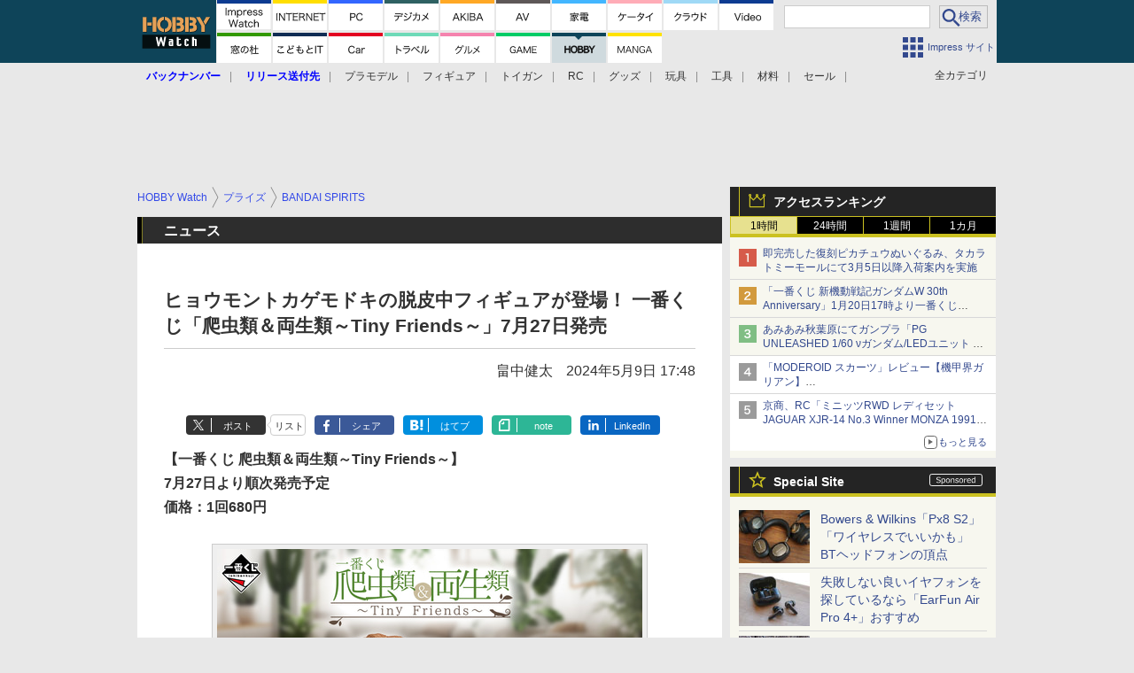

--- FILE ---
content_type: text/html; charset=utf-8
request_url: https://hobby.watch.impress.co.jp/docs/news/1590187.html
body_size: 37733
content:
<!DOCTYPE HTML> <html lang="ja"><head prefix="og: http://ogp.me/ns#  article: http://ogp.me/ns/article# fb: http://ogp.me/ns/fb#"><link rel="canonical" href="https://hobby.watch.impress.co.jp/docs/news/1590187.html"><meta charset="UTF-8"><meta name="author" content="株式会社インプレス"><meta name="copyright" content="Copyright &copy; Impress Corporation. All Rights Reserved."><title>ヒョウモントカゲモドキの脱皮中フィギュアが登場！ 一番くじ「爬虫類＆両生類～Tiny Friends～」7月27日発売 - HOBBY Watch</title><meta name="keywords" content="プライズ,BANDAI SPIRITS"><meta name="creation_date" content="2024-05-09T17:48:08+09:00"><meta property="date" content="2024-05-09T17:48:15+09:00"><meta name="ipw:id" content="1590187"><meta name="ipw:site" content="hbw"><meta name="ipw:year" content="2024"><meta name="ipw:month" content="5"><meta name="ipw:day" content="9"><meta name="ipw:firstpage" content="/docs/news/1590187.html"><meta property="fb:app_id" content="313703452412789" /><meta property="og:type" content="article"><meta property="og:locale" content="ja_JP"><meta property="og:site_name" content="HOBBY Watch"><meta property="og:url" content="https://hobby.watch.impress.co.jp/docs/news/1590187.html"><meta property="og:title" content="ヒョウモントカゲモドキの脱皮中フィギュアが登場！ 一番くじ「爬虫類＆両生類～Tiny Friends～」7月27日発売 "><meta property="og:description" content="　BANDAI SPIRITSは、ハズレなしのプライズくじ「一番くじ 爬虫類＆両生類～Tiny Friends～」を7月27日より順次発売する。価格は1回680円。"><meta property="og:image" content="https://hobby.watch.impress.co.jp/img/hbw/list/1590/187/1.jpg"><meta property="article:published_time" content="2024-05-09T17:48:08+09:00"><meta property="article:modified_time" content="2024-05-09T17:48:15+09:00"><meta property="article:tag" content="プライズ,BANDAI SPIRITS"><meta name="twitter:card" content="summary_large_image"><meta name="twitter:site" content="@hobbywatch_jp"><meta name="twitter:image:src" content="https://hobby.watch.impress.co.jp/img/hbw/list/1590/187/1.jpg"><meta name="twitter:url" content="https://hobby.watch.impress.co.jp/docs/news/1590187.html"><meta name="twitter:title" content="ヒョウモントカゲモドキの脱皮中フィギュアが登場！ 一番くじ「爬虫類＆両生類～Tiny Friends～」7月27日発売 "><meta name="twitter:description" content="　BANDAI SPIRITSは、ハズレなしのプライズくじ「一番くじ 爬虫類＆両生類～Tiny Friends～」を7月27日より順次発売する。価格は1回680円。"><meta name="distributable" content="licensee"><script type="application/ld+json">{"@context":"http://schema.org","@type":"NewsArticle","headline":"ヒョウモントカゲモドキの脱皮中フィギュアが登場！ 一番くじ「爬虫類＆両生類～Tiny Friends～」7月27日発売","image":["https://hobby.watch.impress.co.jp/img/hbw/list/1590/187/1.jpg"],"datePublished":"2024-05-09T17:48:08+09:00"}</script><script>ipc_article_info={url_struct:{total_page:1,urls:['/docs/news/1590187.html'],page_idx:0,cannonical:'/docs/news/1590187.html'},corner:['news'],category:[['prize'],['breadcrumb','prize','bandai-spirits'],['deliver-yahoo','ent']],tag:[],marketing_category:[]};</script><meta name="referrer" content="always"><meta name="robots" content="max-image-preview:large"><script>(function(d,c,a){console.log("dataLayer start");d.dataLayer=d.dataLayer||[];d.dataLayer.push({pageId:"",pageCmsSite:"",pageType:"",pageTitle:"",pageCreationDate:"",pageCreationHour:"",pageCreationWeekday:"",pageModifiedDate:"",pageElapsedTime:"",pageElapsedHour:"",pageElapsedDate:"",pageElapsedMonth:"",pageCanonicalUrl:"",pageImage:"",pageCorner:"",pageCategories:"",pageTags:"",pageAdvertise:"",pageBodyLength:"",pageRelated:"",pageExtend1:"",pageDevice:a,ipc_uid:"",clientWidth:"",clientHeight:""});
a=d.dataLayer[0];c.querySelector('meta[property="og:type"]')&&(a.pageType=c.querySelector('meta[property="og:type"]').getAttribute("content"));c.querySelector("title")&&(a.pageTitle=c.querySelector("title").innerText);c.querySelector('meta[name="keywords"]')&&(a.pageTags=c.querySelector('meta[name="keywords"]').getAttribute("content"));c.querySelector('meta[name="ipw:id"]')&&(a.pageId=c.querySelector('meta[name="ipw:id"]').getAttribute("content"));c.querySelector('meta[name="ipw:site"]')&&(a.pageCmsSite=
c.querySelector('meta[name="ipw:site"]').getAttribute("content"));c.querySelector('meta[name="creation_date"]')&&(a.pageCreationDate=c.querySelector('meta[name="creation_date"]').getAttribute("content"));c.querySelector('meta[property="date"]')&&(a.pageModifiedDate=c.querySelector('meta[property="date"]').getAttribute("content"));if(c.querySelector('script[type="application/ld+json"]')){var b=JSON.parse(c.querySelector('script[type="application/ld+json"]').innerText);b.headline&&(a.pageTitle=b.headline);
b.image&&(a.pageImage=b.image);b.datePublished&&(a.pageCreationDate=b.datePublished);b["@type"]&&(a.pageType=b["@type"])}"/"==location.pathname||location.pathname.match(/^\/(m\.|amp\.)?index\.html?/)?a.pageType="top":location.pathname.match(/\/([0-9]{4,5,6,7}|[0-9]{3,4}\/[0-9]{3}\/(m\.|amp\.)?index)\.html/)?a.pageType="article":location.pathname.match(/\/img\/.*\/docs\/.*\.html/)?a.pageType="zoom":location.pathname.match(/index/)&&(a.pageType="list");"website"==a.pageType||"WebSite"==a.pageType?a.pageType=
"top":"NewsArticle"==a.pageType?a.pageType="article":"ImageObject"==a.pageType?a.pageType="zoom":"Periodical"==a.pageType&&(a.pageType="list");if(a.pageCreationDate){var f=new Date(a.pageCreationDate),e=((new Date).getTime()-f.getTime())/1E3;a.pageElapsedTime="1441. >=1d";if(86400>e)for(b=1;1440>=b;b++)if(e<60*b){a.pageElapsedTime=(10>b?"000":100>b?"00":1E3>b?"0":"")+b+". <"+b+"m";break}a.pageElapsedHour="169. >=7d";for(b=1;168>=b;b++)if(e<3600*b){a.pageElapsedHour=(10>b?"00":100>b?"0":"")+b+". <"+
b+"h";break}a.pageElapsedDate="91. >=90d";for(b=1;90>=b;b++)if(e<86400*b){a.pageElapsedDate=(10>b?"0":"")+b+". <"+b+"d";break}a.pageElapsedMonth="61. >=60M";for(b=1;60>=b;b++)if(e<2592E3*b){a.pageElapsedMonth=(10>b?"0":"")+b+". <"+b+"M";break}a.pageCreationHour=(10>f.getHours()?"0":"")+f.getHours();a.pageCreationWeekday=f.getDay()}c.querySelector('meta[property="og:image"]')&&(a.pageImage=c.querySelector('meta[property="og:image"]').getAttribute("content"));c.querySelector('link[rel="canonical"]')&&
(a.pageCanonicalUrl=c.querySelector('link[rel="canonical"]').getAttribute("href"));window.ipc_article_info&&ipc_article_info.corner&&(a.pageCorner=ipc_article_info.corner[0]);if(window.ipc_article_info&&ipc_article_info.category)for(b=0;b<ipc_article_info.category.length;b++)for(0<b&&(a.pageCategories+=","),1==ipc_article_info.category[b].length&&"native-tie-up"==ipc_article_info.category[b][0]&&(a.pageAdvertise="1"),c=0;c<ipc_article_info.category[b].length;c++)0<c&&(a.pageCategories+="-"),a.pageCategories+=
ipc_article_info.category[b][c];if(window.ipc_article_info&&ipc_article_info.tag)for(b=0;b<ipc_article_info.tag.length;b++)a.pageTags&&(a.pageTags+=","),a.pageTags+=ipc_article_info.tag[b];document.cookie&&0<=document.cookie.indexOf("ipc_uid=")&&(0<document.cookie.indexOf(";",document.cookie.indexOf("ipc_uid="))?a.ipc_uid=document.cookie.substring(document.cookie.indexOf("ipc_uid=")+8,document.cookie.indexOf(";",document.cookie.indexOf("ipc_uid="))):a.ipc_uid=document.cookie.substring(document.cookie.indexOf("ipc_uid=")+
8));a.clientWidth=100*Math.floor(window.innerWidth/100);a.clientHeight=100*Math.floor(window.innerHeight/100);console.log("dataLayer = "+JSON.stringify(d.dataLayer))})(window,document,"pc");</script>
<script>(function(i,s,o,g,r,a,m){i['GoogleAnalyticsObject']=r;i[r]=i[r]||function(){  (i[r].q=i[r].q||[]).push(arguments)},i[r].l=1*new Date();a=s.createElement(o),  m=s.getElementsByTagName(o)[0];a.async=1;a.src=g;m.parentNode.insertBefore(a,m)  })(window,document,'script','https://www.google-analytics.com/analytics.js','ga');  ga('set', 'forceSSL', true);  ga('create', 'UA-245639-51', 'auto');  var d2 = [];  var d3 = [];  if (typeof ipc_article_info !== "undefined" && ipc_article_info && ipc_article_info.category && ipc_article_info.category.length >0) {    var c = JSON.parse(JSON.stringify(ipc_article_info.category));    for (var i = 0; i< c.length; i++) { if (c[i] && c[i][0]) { if (c[i][0] == 'breadcrumb') { c[i].shift(); d2.push(c[i].join('|')); } else { d3.push(c[i].join('|')); } } }  }  ga('send', 'pageview' , {'dimension1':'art', 'dimension2':d2.join(','), 'dimension3':d3.join(',')});/*ga('create', 'UA-81004055-1', 'auto', {'name': 'EventTracking'});*/</script><script>(function(w,d,s,l,i){w[l]=w[l]||[];w[l].push({'gtm.start':new Date().getTime(),event:'gtm.js'});var f=d.getElementsByTagName(s)[0],j=d.createElement(s),dl=l!='dataLayer'?'&l='+l:'';j.async=true;j.src='https://www.googletagmanager.com/gtm.js?id='+i+dl;f.parentNode.insertBefore(j,f);})(window,document,'script','dataLayer','GTM-WT8WQDZ');</script><script async src="https://fundingchoicesmessages.google.com/i/pub-5723665484085034?ers=1" nonce="eqwhAOG8vYkIHlHDX7VA4w"></script><script nonce="eqwhAOG8vYkIHlHDX7VA4w">(function() {function signalGooglefcPresent() {if (!window.frames['googlefcPresent']) {if (document.body) {const iframe = document.createElement('iframe'); iframe.style = 'width: 0; height: 0; border: none; z-index: -1000; left: -1000px; top: -1000px;'; iframe.style.display = 'none'; iframe.name = 'googlefcPresent'; document.body.appendChild(iframe);} else {setTimeout(signalGooglefcPresent, 0);}}}signalGooglefcPresent();})();</script><script>
if (!window.ipc) ipc = {};
if (!ipc.loader) ipc.loader = {
  status: 'start',
  props: ['jquery', 'cxense', 'dfp', 'watch', 'ready', 'load'],
  loaded: [],
  queue: {
    jquery: [],
    cxense: [],
    dfp: [],
    watch: [],
    ready: [],
    load: [],
  },
  on: function(queue_name) {
    var l = ipc.loader, i = 0;
    for (i = 0; i < l.props.length; i++) {
      if (queue_name == l.props[i]) break;
      if (queue_name == 'load' && l.props[i] == 'ready') {
        l.on('ready');
      } else {
        l.bind(l.props[i], -1);
      }
    }
    l.status = queue_name;
    if (i < l.props.length) {
      l.props.splice(i, 1);
      l.loaded.push(queue_name);
    }
    var q = l.queue[queue_name];
    while (q.length) {
      var exe = q.shift();
      exe.call();
    }
    q.push = function(exe) {
      exe.call();
    }
  },
  bind: function(queue_name, counter) {
    var d = document, w = window, onready = false, oncxfail = false, l = ipc.loader, p = l.props;
    if (typeof counter == 'undefined') counter = 6000;
    counter--;
    if (l.props.indexOf(queue_name) < 0) {
      if (l.loaded.indexOf(queue_name) >= 0) return true;
      console.log('[FATAL] EVENT:cannot bind ' + queue_name);
      return false;
    }
    switch (queue_name) {
      case 'jquery': onready = (w.$); break;
      case 'cxense': onready = true; break;
      case 'dfp': onready = (w.googletag && googletag.apiReady); break;
      case 'watch': onready = (w.ipc && ipc.watch && ipc.watch.article); break;
      case 'ready': 
        counter = -1;
        if (d.addEventListener) {
          d.addEventListener("DOMContentLoaded", function() {
            l.on(queue_name);
          }, false);
        } else {
          l.queue.jquery.push(function(){
            $(d).ready(function(){
              l.on(queue_name);
            });
          });
        }
        break;
      case 'load': 
        counter = -1;
        if (w.addEventListener) {
          w.addEventListener("load", function() {
            l.on(queue_name);
          }, false);
        } else if (w.attachEvent) {
          w.attachEvent('onload', function() {
            l.on(queue_name);
          });
        } else {
          w.onload = function(){
            l.on(queue_name);
          };
        }
        break;
      default: 
        count = -1;
        break;
    }
    if (oncxfail) {
      l.bind('dfp', -1);
    }
    if (onready) {
      counter = -1;
      l.on(queue_name);
    }
    if (counter > 0) {
      w.setTimeout(function(){ l.bind(queue_name, counter); }, 10);
    } else if (counter == 0) {
      console.log('[FATAL] EVENT:failed to load ' + queue_name);
      for (var i = 0; i < p.length; i++) {
        l.bind(p[i], -1);
        if (queue_name == p[i]) break;
      }
    }
    return true;
  },
  script: function(src, callback) {
    var d = document, s = 'script', e = d.createElement(s), t = d.getElementsByTagName(s)[0];
    e.type = 'text/java' + s;
    e.async = 1;
    e.src = src;
    if (callback) {
      e.onload = e.onreadystatechange = function() {
        if ((!this.readyState || this.readyState === 'loaded' || this.readyState === 'complete')) {
          this.onload = this.onreadystatechange = null;
          callback.call(this);
        }
      };
    }
    t.parentNode.insertBefore(e, t);
  },
  beacon: function(src) {
    navigator && navigator.sendBeacon ? navigator.sendBeacon(src) : (new Image(1,1)).src=src;
  },
  meta: function(key, value) {
    var d = document, head = d.getElementsByTagName('head')[0], meta = d.createElement('meta');
    meta.setAttribute('name', key);
    meta.setAttribute('content', value);
    head.appendChild(meta);
  },
  has_101gglplcad: function() {
    var info = window.ipc_article_info;
    if(!info || !info.category || info.category.length == 0) return null;
    info = info.category;
    for (var i = 0; i < info.length; i++) {
      if (info[i].length <= 0) continue;
      if(info[i][0] == '101gglplcad') {
        return true;
      }
    }
    return false;
  },
  get_breadcrumb: function(sep, leaf_only, breadcrumb_only, max_depth) {
    if (typeof sep == 'undefined') sep = '-';
    if (typeof leaf_only == 'undefined') leaf_only = false;
    if (typeof breadcrumb_only == 'undefined') breadcrumb_only = false;
    if (typeof max_depth == 'undefined') max_depth = 3;
    var info = window.ipc_article_info, rv = [];
    if(!info || !info.category || info.category.length == 0) return rv;
    info = info.category;
    if (sep == 'level') rv = [null, [], [], []];
    for (var i = 0; i < info.length; i++) {
      if (info[i].length <= 0) continue;
      var j = (info[i][0] == 'breadcrumb' ? 1 : 0), v = [];
      if (sep == 'imp_cat') v = {};
      if (!breadcrumb_only || j) {
        for (var k = j; k < info[i].length; k++) {
          if (k > max_depth) break;
          if (sep == 'level') {
            v = info[i][k];
            if (!rv.some(function(comp) {
              return v === comp;
            })) {
              rv[k].push(v);
            }
            v = [];
          } else if (sep == 'imp_cat') {
            v[sep + k] = info[i][k];
          } else {
            v.push(info[i][k]);
          }
        }
      }
      if (sep == 'imp_cat') {
        rv.push(v);
      } else if (v.length > 0) {
        v = (sep ? v.join(sep) : v);
        if (!rv.some(function(comp) {
          return v === comp;
        })) {
          rv.push(v);
        }
      }
    }
    return rv;
  },
  ad: {
    dfp: {
      set_breadcrumb: function(page, site_key, type, device) {
        var g = googletag;
        g.pubads().setTargeting("100device", device);
        g.pubads().setTargeting("101page", page);
        if (typeof(type) == 'undefined') type = 'cat';
        if (ipc.loader.has_101gglplcad()) {
          g.pubads().setTargeting('101gglplcad', 'no');
        }
        var breadcrumbs = ipc.loader.get_breadcrumb('level', false, true, 3);
        if (breadcrumbs.length > 0 && (type == 'cat' || type == 'genre')) {
          for (var k = 1; k <= 3; k++) {
            g.pubads().setTargeting('i' + site_key + type + k, breadcrumbs[k]);
          }
        }
      },
      _init: function(fnc_dfp_head, page, site_key, device, enable_hb, enable_sra) {
        var g = googletag;
        if (typeof enable_hb != 'undefined' && enable_hb) g.pubads().disableInitialLoad();
        fnc_dfp_head();
        if (!!(window.pbFlux) && !!(window.fluxtag)) {
          if (!!(window.pbFlux) && !!(window.pbFlux.prebidBidder) && fluxtag.isFn(window.pbFlux.prebidBidder)) {
            /* Prebidが呼び出せる状態の場合 */
            pbjs.que.push(function () {
              window.pbFlux.prebidBidder();
            });
          } else {
            /* Prebidが呼び出せない場合、すぐにGAMを呼び出す */
            fluxtag.readyBids.prebid = true;
            fluxtag.launchAdServer();
          }
        }
        ipc.loader.ad.dfp.set_breadcrumb(page, site_key, 'cat', device);
        if (enable_sra) g.pubads().enableSingleRequest();
        g.pubads().collapseEmptyDivs(true);
        ipc.loader.ad.dfp.centering('haikei', 'haikei', 1600);
        /* -------20211125 */
        var ipc_uid = 'nouid' + Math.random();
        if (window.td && td.client && td.client.globals && td.client.globals.$global && td.client.globals.$global.td_ssc_id) {
          ipc_uid = td.client.globals.$global.td_ssc_id;
        } else if (document.cookie && document.cookie.indexOf('_td_ssc_id=') >= 0) {
          if (document.cookie.indexOf(';', document.cookie.indexOf('_td_ssc_id=')) > 0) {
            ipc_uid = document.cookie.substring(document.cookie.indexOf('_td_ssc_id=') + '_td_ssc_id='.length, document.cookie.indexOf(';', document.cookie.indexOf('_td_ssc_id=')));
          } else {
            ipc_uid = document.cookie.substring(document.cookie.indexOf('_td_ssc_id=') + '_td_ssc_id='.length);
          }
        } else if (document.cookie && document.cookie.indexOf('ipc_uid=') >= 0) {
          if (document.cookie.indexOf(';', document.cookie.indexOf('ipc_uid=')) > 0) {
            ipc_uid = 'impress' + document.cookie.substring(document.cookie.indexOf('ipc_uid='), document.cookie.indexOf(';', document.cookie.indexOf('ipc_uid=')));
          } else {
            ipc_uid = 'impress' + document.cookie.substring(document.cookie.indexOf('ipc_uid='));
          }
        } else if (document.cookie && document.cookie.indexOf('_gid=') >= 0) {
          if (document.cookie.indexOf(';', document.cookie.indexOf('_gid=')) > 0) {
            ipc_uid = 'impress' + document.cookie.substring(document.cookie.indexOf('_gid='), document.cookie.indexOf(';', document.cookie.indexOf('_gid=')));
          } else {
            ipc_uid = 'impress' + document.cookie.substring(document.cookie.indexOf('_gid='));
          }
        }
        ipc_uid = ipc_uid.replace(/[^0-9a-zA-Z]/g, '');
        /*console.log('ipc_uid = ' + ipc_uid);*/
        if (ipc_uid.indexOf('nouid') !== 0) {
          g.pubads().setPublisherProvidedId(ipc_uid);
        }
        /* --------20211125 */
        g.enableServices();
      },
      init: function(fnc_dfp_head, page, site_key, device, enable_hb, enable_sra) {
        window.googletag = window.googletag || {}; googletag.cmd = googletag.cmd || [];
        window.initialLoadAdSlots = [], window.gateAdSlots = [];
        ipc.loader.script('https://securepubads.g.doubleclick.net/tag/js/gpt.js', function(){
          ipc.loader.bind('dfp', -1);
        });
        googletag.cmd.push(function(){ ipc.loader.ad.dfp._init(fnc_dfp_head, page, site_key, device, enable_hb, enable_sra); });
      },
      display_onready: function(prefix, adslots) {
        ipc.loader.queue.ready.push(function(){
          googletag.cmd.push(function(){
            for (var i = 0; i < adslots.length; i++) {
              googletag.display(prefix + adslots[i]);
            }
          });
        });
      },
      display_btf: function(prefix, adslots) {
        ipc.loader.queue.ready.push(function(){
          googletag.cmd.push(function(){
            if (!window.initialLoadAdSlots || initialLoadAdSlots.length <= 0) return false;
            for (var i = 0; i < initialLoadAdSlots.length; i++) {
              var divid = initialLoadAdSlots[i].getSlotElementId();
              if (divid && (prefix == '' || divid.indexOf(prefix) == 0)) {
                var comp = divid.substring(prefix.length);
                if (adslots.indexOf(comp) >= 0 && document.getElementById(divid)) {
                  googletag.display(divid);
                }
              }
            }
          });
        });
      },
      centering: function(slotid_part, divclass, default_width) {
        googletag.pubads().addEventListener('slotRenderEnded', function(e) {
          if (e && e.slot && e.slot.getSlotElementId() && e.slot.getSlotElementId().indexOf(slotid_part) >= 0 && e.size && e.size[0] && e.size[0] != default_width) {
            var div = document.getElementById(e.slot.getSlotElementId());
            if (div && div.parentNode && div.parentNode.parentNode && (!divclass || div.parentNode.parentNode.className.indexOf(divclass) >= 0)) {
              div.parentNode.parentNode.style.width = e.size[0] + 'px';
              div.parentNode.parentNode.style.marginLeft = (-parseInt(e.size[0], 10)/2) + 'px';
            }
          }
        });
      }
    },
    cxense: {
      set_breadcrumb: function() {},
      set_segment: function() {},
      get_segment: function() {
        return [];
      },
      init: function(site_id, device, page, site_symbol) {
        ipc.loader.bind('cxense', -1);
      },
      init_cc: function() {},
      init_ct: function() {},
      init_sc: function() {},
      init_ex: function(site_symbol) {
        if(!site_symbol) site_symbol = 'watch';
      }
    },
    blade: {
      set_breadcrumb: function() {
        var breadcrumbs = ipc.loader.get_breadcrumb('imp_cat', false, true, 3);
        if (breadcrumbs.length > 0) {
          if (window.microadBlade && microadBlade.EHN) {
            microadBlade.EHN.start({'imp_cat':breadcrumbs});
          }
        }
      },
      init: function() {
        ipc.loader.script('//d-cache.microad.jp/js/td_iw_access.js', function(){
          ipc.loader.ad.blade.set_breadcrumb();
        });
        var i = new Image(1,1);
        i.src = '//aid.send.microad.jp/asr?v=1&code=dY-5ZLLSddc&format=pixel';
      }
    },
    prebid: {
      init: function(adUnits) {
      },
      bids_back: function() {
      }
    },
    tam: {
      /* APS Header Bidding */
      /*
        function calling order without flux
        1. tam.init
         1.2. tam._init
         1.3. cxense.init
         1.5. tam.bids
         1.7. dfp.init
        2. cxense.init_cc ...etc.
        3. dfp.display_btf
        4. blade.init
        5. VWO
      */
      _init: function() {
        /* ----- Begin Step 1 ----- */
        /* Load the APS JavaScript Library */
        !function(a9,a,p,s,t,A,g){if(a[a9])return;function q(c,r){a[a9]._Q.push([c,r])}a[a9]={init:function(){q("i",arguments)},fetchBids:function(){q("f",arguments)},setDisplayBids:function(){},targetingKeys:function(){return[]},_Q:[]};A=p.createElement(s);A.async=!0;A.src=t;g=p.getElementsByTagName(s)[0];g.parentNode.insertBefore(A,g)}("apstag",window,document,"script","//c.amazon-adsystem.com/aax2/apstag.js");
        /* Initialize the Library */
        apstag.init({
         pubID: '3583',
         adServer: 'googletag'
        });
      },
      init: function(cxense_site_id, device, page, site_symbol, fnc_dfp_head, dfp_site_key, enable_sra) {
        var ad = ipc.loader.ad, cxense_site_symbol = site_symbol;
        switch (cxense_site_symbol) {
          case 'caw': cxense_site_symbol = 'car'; break;
          case 'pw': cxense_site_symbol = 'pcw'; break;
        }
        ad.tam._init();
        ad.cxense.init(cxense_site_id, device, page, cxense_site_symbol);
        ad.tam.bids(site_symbol, device);
        ad.dfp.init(fnc_dfp_head, page, dfp_site_key, device, true, enable_sra);
      },
      bids: function(s, d, p) {
        var slots = [];
        if (d == 'pc') {
          if (p == 'top') {
            /* pc top */
            if (',grw,ipw,trw,wf,wvd,hbw,'.indexOf(s) > 0) {
              slots.push({
                slotID:   'gpt-div-ipc-'+s+'-pc-billboard001',
                slotName: '/49282802/ipc-'+s+'/pc/billboard001',
                sizes:    [[728,90],[970,90],[970,250]]
              });
              slots.push({
                slotID:   'gpt-div-ipc-'+s+'-pc-flw-rect001',
                slotName: '/49282802/ipc-'+s+'/pc/flw-rect001',
                sizes:    [[300,250],[300,600]]
              });
              slots.push({
                slotID:   'gpt-div-ipc-'+s+'-pc-mdl-rect001',
                slotName: '/49282802/ipc-'+s+'/pc/mdl-rect001',
                sizes:    [[300,250]]
              });
              slots.push({
                slotID:   'gpt-div-ipc-'+s+'-pc-rect001',
                slotName: '/49282802/ipc-'+s+'/pc/rect001',
                sizes:    [[300,250]]
              });
            }
            if (s == 'hbw') {
              slots.push({
                slotID:   'gpt-div-ipc-'+s+'-pc-rect002',
                slotName: '/49282802/ipc-'+s+'/pc/rect002',
                sizes:    [[300,250]]
              });
            }
            if (',grw,trw,wf,wvd,hbw,'.indexOf(s) > 0) {
              slots.push({
                slotID:   'gpt-div-ipc-'+s+'-pc-sky001',
                slotName: '/49282802/ipc-'+s+'/pc/sky001',
                sizes:    [[300,250]]
              });
            }
            if (',grw,ipw,trw,wf,wvd,'.indexOf(s) > 0) {
              slots.push({
                slotID:   'gpt-div-ipc-'+s+'-pc-2nd-rect001',
                slotName: '/49282802/ipc-'+s+'/pc/2nd-rect001',
                sizes:    [[300,250]]
              });
            }
          } else {
            /* pc art */
            if (',clw,'.indexOf(s) < 0) {
              slots.push({
                slotID:   'gpt-div-ipc-'+s+'-pc-rect-kiji001',
                slotName: '/49282802/ipc-'+s+'/pc/rect-kiji001',
                sizes:    [[300,250],[336,280]]
              });
              slots.push({
                slotID:   'gpt-div-ipc-'+s+'-pc-r-pre001',
                slotName: '/49282802/ipc-'+s+'/pc/r-pre001',
                sizes:    [[300,250],[336,280]]
              });
            }
            if (',gmw,hbw,'.indexOf(s) > 0) {
              slots.push({
                slotID:   'gpt-div-ipc-'+s+'-pc-billboard001',
                slotName: '/49282802/ipc-'+s+'/pc/billboard001',
                sizes:    [[728,90],[970,90],[970,250]]
              });
              slots.push({
                slotID:   'gpt-div-ipc-'+s+'-pc-flw-rect001',
                slotName: '/49282802/ipc-'+s+'/pc/flw-rect001',
                sizes:    [[300,250],[300,600]]
              });
              slots.push({
                slotID:   'gpt-div-ipc-'+s+'-pc-mdl-rect001',
                slotName: '/49282802/ipc-'+s+'/pc/mdl-rect001',
                sizes:    [[300,250]]
              });
              slots.push({
                slotID:   'gpt-div-ipc-'+s+'-pc-rect001',
                slotName: '/49282802/ipc-'+s+'/pc/rect001',
                sizes:    [[300,250]]
              });
              slots.push({
                slotID:   'gpt-div-ipc-'+s+'-pc-rect002',
                slotName: '/49282802/ipc-'+s+'/pc/rect002',
                sizes:    [[300,250]]
              });
              slots.push({
                slotID:   'gpt-div-ipc-'+s+'-pc-sky001',
                slotName: '/49282802/ipc-'+s+'/pc/sky001',
                sizes:    [[300,250]]
              });
              slots.push({
                slotID:   'gpt-div-ipc-'+s+'-pc-rect-kiji002',
                slotName: '/49282802/ipc-'+s+'/pc/rect-kiji002',
                sizes:    [[300,250]]
              });
              slots.push({
                slotID:   'gpt-div-ipc-'+s+'-pc-rect-kiji003',
                slotName: '/49282802/ipc-'+s+'/pc/rect-kiji003',
                sizes:    [[300,250]]
              });
            } else {
              slots.push({
                slotID:   'gpt-div-ipc-'+s+'-pc-billboard-kiji001',
                slotName: '/49282802/ipc-'+s+'/pc/billboard-kiji001',
                sizes:    [[728,90],[970,90],[970,250]]
              });
              slots.push({
                slotID:   'gpt-div-ipc-'+s+'-pc-flw-rect001',
                slotName: '/49282802/ipc-'+s+'/pc/flw-rect001',
                sizes:    [[300,250],[300,600]]
              });
              slots.push({
                slotID:   'gpt-div-ipc-'+s+'-pc-mdl-rect001',
                slotName: '/49282802/ipc-'+s+'/pc/mdl-rect001',
                sizes:    [[300,250]]
              });
              slots.push({
                slotID:   'gpt-div-ipc-'+s+'-pc-2nd-r-rect001',
                slotName: '/49282802/ipc-'+s+'/pc/2nd-r-rect001',
                sizes:    [[300,250]]
              });
              slots.push({
                slotID:   'gpt-div-ipc-'+s+'-pc-r-rect001',
                slotName: '/49282802/ipc-'+s+'/pc/r-rect001',
                sizes:    [[300,250],[300,600]]
              });
            }
            if (',gmw,hbw,ipw,'.indexOf(s) < 0 || s == 'pw') {
              slots.push({
                slotID:   'gpt-div-ipc-'+s+'-pc-r-sky001',
                slotName: '/49282802/ipc-'+s+'/pc/r-sky001',
                sizes:    [[300,250]]
              });
            }
          }
        } else {
          if (p == 'top') {
            /* sp top */
            slots.push({
              slotID:   'gpt-div-ipc-'+s+'-sp-rect001',
              slotName: '/49282802/ipc-'+s+'/sp/rect001',
              sizes:    [[336,280],[320,50],[300,250]]
            });
            slots.push({
              slotID:   'gpt-div-ipc-'+s+'-sp-rect002',
              slotName: '/49282802/ipc-'+s+'/sp/rect002',
              sizes:    [[336,280],[320,50],[300,600],[300,250]]
            });
            slots.push({
              slotID:   'gpt-div-ipc-'+s+'-sp-rect003',
              slotName: '/49282802/ipc-'+s+'/sp/rect003',
              sizes:    [[336,280],[320,50],[300,250]]
            });
            slots.push({
              slotID:   'gpt-div-ipc-'+s+'-sp-rect004',
              slotName: '/49282802/ipc-'+s+'/sp/rect004',
              sizes:    [[336,280],[320,50],[300,250]]
            });
          } else {
            /* sp art */
            slots.push({
              slotID:   'gpt-div-ipc-'+s+'-sp-rect001',
              slotName: '/49282802/ipc-'+s+'/sp/rect001',
              sizes:    [[336,280],[320,50],[300,250]]
            });
            slots.push({
              slotID:   'gpt-div-ipc-'+s+'-sp-rect002',
              slotName: '/49282802/ipc-'+s+'/sp/rect002',
              sizes:    [[336,280],[320,50],[300,600],[300,250]]
            });
            slots.push({
              slotID:   'gpt-div-ipc-'+s+'-sp-rect-kiji001',
              slotName: '/49282802/ipc-'+s+'/sp/rect-kiji001',
              sizes:    [[336,280],[320,50],[300,250]]
            });
            slots.push({
              slotID:   'gpt-div-ipc-'+s+'-sp-overlay001',
              slotName: '/49282802/ipc-'+s+'/sp/overlay001',
              sizes:    [[320,50],[320,100]]
            });
            if (',gmw,hbw,'.indexOf(s) > 0) {
              slots.push({
                slotID:   'gpt-div-ipc-'+s+'-sp-rect-kiji002',
                slotName: '/49282802/ipc-'+s+'/sp/rect-kiji002',
                sizes:    [[336,280],[320,50],[300,250]]
              });
              slots.push({
                slotID:   'gpt-div-ipc-'+s+'-sp-rect-kiji003',
                slotName: '/49282802/ipc-'+s+'/sp/rect-kiji003',
                sizes:    [[336,280],[320,50],[300,250]]
              });
              slots.push({
                slotID:   'gpt-div-ipc-'+s+'-sp-video001',
                slotName: '/49282802/ipc-'+s+'/sp/video001',
                sizes:    [[320,50]]
              });
            }
          }
        }
        /* ----- Begin Step 2 ----- */
        apstag.fetchBids({
          slots: slots,
          timeout: 1e3
        }, function(bids) {
          /* ----- Begin Step 3 ----- */
          /* set apstag targeting on googletag, then trigger the first DFP request in googletag's disableInitialLoad integration */
          if (window.fluxtag) {
            googletag.cmd.push(function () {
              /* TAM(UAM)を呼び出す */
              fluxtag.readyBids.amazon = true;
              fluxtag.launchAdServer();
            });
          } else {
            googletag.cmd.push(function(){
              apstag.setDisplayBids();
              /*googletag.pubads().refresh();*/
	      googletag.pubads().refresh(googletag.pubads().getSlots().filter(s => s.getTargetingKeys().indexOf('browsiId') === -1));
            });
          }
          /* ----- End Step 3 ----- */
        });
        /* ----- End Step 2 ----- */
      }
    },
    flux: {
      /* FLUX Prebid */
      /*
        function calling order
        0. async script loading https://flux-cdn.com/client/impress/media.min.js
        1. flux.init
         1.1 flux._init
         1.2. tam._init
         1.3. cxense.init
         1.4. flux.define_callback
         1.5. tam.bids
         1.6. flux.set_fail_safe
         1.7. dfp.init
        2. cxense.init_cc ...etc.
        3. dfp.display_btf
        4. blade.init
        5. VWO
      */
      _init: function() {
        window.pbjs = window.pbjs || {};
        pbjs.que = pbjs.que || [];
        window.pbFlux = window.pbFlux || {};
        pbFlux.bidderTimeout = 2e3;
      },
      init: function(with_tam, cxense_site_id, device, page, site_symbol, fnc_dfp_head, dfp_site_key, enable_sra) {
        var ad = ipc.loader.ad, cxense_site_symbol = site_symbol;
        switch (cxense_site_symbol) {
          case 'caw': cxense_site_symbol = 'car'; break;
          case 'pw': cxense_site_symbol = 'pcw'; break;
        }
        ad.flux._init();
        if (with_tam) ad.tam._init();
        ad.cxense.init(cxense_site_id, device, page, cxense_site_symbol);
        ad.flux.define_callback();
        if (with_tam) ad.tam.bids(site_symbol, device, page);
        ad.flux.set_fail_safe();
        ad.dfp.init(fnc_dfp_head, page, dfp_site_key, device, true, enable_sra);
      },
      define_callback: function() {
        /* Define callback function */
        window.fluxtag = {
          readyBids: {
            prebid: false,
            amazon: !(window.apstag),
            google: false
          },
          failSafeTimeout: (!!window.pbFlux && !!window.pbFlux.bidderTimeout) ? window.pbFlux.bidderTimeout + 1e3 : 3e3,
          isFn: function isFn(object) {
            var _t = 'Function';
            var toString = Object.prototype.toString;
            return toString.call(object) === '[object ' + _t + ']';
          },
          launchAdServer: function() {
            if (!fluxtag.readyBids.prebid || !fluxtag.readyBids.amazon) {
              return;
            }
            fluxtag.requestAdServer();
          },
          requestAdServer: function() {
            if (!fluxtag.readyBids.google) {
              fluxtag.readyBids.google = true;
              googletag.cmd.push(function () {
                if (!!(pbjs.setTargetingForGPTAsync) && fluxtag.isFn(pbjs.setTargetingForGPTAsync)) {
                  pbjs.que.push(function () {
                    pbjs.setTargetingForGPTAsync();
                  });
                }
                if (window.apstag) { /* TAM未実装ページ対応 */
                  apstag.setDisplayBids();
                }
                googletag.pubads().refresh();
              });
            }
          }
        };
        /* /Define callback function */
      },
      set_fail_safe: function() {
        setTimeout(function () {
          fluxtag.requestAdServer();
        }, fluxtag.failSafeTimeout);
      }
    },
    anchor: {
      show: function(require_refresh) {
        console.log('show anchorSlot');
        googletag.cmd.push(function(){
          googletag.display(window.anchorSlot);
          if (require_refresh) googletag.pubads().refresh([window.anchorSlot]);
        });
      },
      init: function() {
        let exist_haikei = false, is_pr = false;
        if (window.initialLoadAdSlots && window.initialLoadAdSlots.length) {
          for (var i = 0; i < initialLoadAdSlots.length; i++) {
            if (initialLoadAdSlots[i].getSlotElementId().indexOf('haikeijack') >= 0) {
              exist_haikei = true;
              break;
            }
          }
        }
        if (window.ipc_article_info && ipc_article_info.category) {
          for (var i = 0; i < ipc_article_info.category.length; i++) {
            if (ipc_article_info.category[i] && ipc_article_info.category[i].length && ipc_article_info.category[i][0] == 'native-tie-up') {
              is_pr = true;
            }
          }
        }
        if (!is_pr && exist_haikei) {
          googletag.pubads().addEventListener('slotRenderEnded', function(e) {
            if (e.slot.getSlotElementId().indexOf('-haikeijack') >= 0) {
              if(e.isEmpty) {
                console.log('choose anchor');
                ipc.loader.ad.anchor.show(1);
              } else {
                console.log('choose haikei');
              }
            }
          });
        } else if (!is_pr && !exist_haikei) {
          console.log('choose anchor(2)');
          ipc.loader.ad.anchor.show(0);
        }
      }
    }
  }
};
(function(p){
  for (var i = 0; i < p.length; i++) {
    ipc.loader.bind(p[i]);
  }
})(ipc.loader.props);
</script>
<script>
(function(w){
 w.ipc = w.ipc || {};
 ipc.hold_image = function() {
  var _hold = function(img, colsize) {
   var w = img.style.width, h = img.style.height, aspect_ratio = 1, imgs = null;
   if (!colsize) colsize = 1;
   if (!w || !h || !w.indexOf('px') || !h.indexOf('px')) {
    w = img.parentNode.parentNode.style.width;
    h = img.parentNode.parentNode.style.height;
   }
   if (!w || !h || !w.indexOf('px') || !h.indexOf('px')) {
    w = img.parentNode.parentNode.parentNode.style.width;
    h = img.parentNode.parentNode.parentNode.style.height;
   }
   if (w && h && w.indexOf('px') && h.indexOf('px')) {
    w = parseInt(w.substring(0, w.indexOf('px')), 10);
    h = parseInt(h.substring(0, h.indexOf('px')), 10);
    aspect_ratio = (w ? h / w : 1);
    w = img.parentNode.parentNode.clientWidth / colsize;
    console.log('width = ' + w);
    h = w * aspect_ratio;
    img.style.minWidth = w + 'px';
    img.style.minHeight = h + 'px';
    img.setAttribute('data-fixed-height', h);
   }
  };
  imgs = document.querySelectorAll('div.image-wrap .row > .column:only-child img:not([data-fixed-height])');
  if (imgs && imgs.length) _hold(imgs[0]);
 };
})(window);

function cx_getOptOutStatus(key){
   return true;
}
</script>
<script>ipc.loader.queue.jquery.push(function(){  ipc.loader.script('https://beacon.watch.impress.co.jp/count.js?v=202402280');});</script><script>ipc.loader.queue.jquery.push(function(){  ipc.loader.script('/js/hbw/p02/ipc.watch.js?v=202402280');});ipc.loader.queue.watch.push(function(){  ipc.watch.totop.init();  ipc.watch.scroll();  ipc.watch.anker();});ipc.loader.queue.ready.push(function(){  ipc.loader.queue.jquery.push(function(){    $('.main-contents img[ajax]').each(function(){      $(this).attr('src', $(this).attr('ajax'));      $(this).removeAttr('ajax');    });  });});</script><script src="https://ajax.googleapis.com/ajax/libs/jquery/2.2.4/jquery.min.js" async></script><link rel='stylesheet' href='/css/hbw/p02/article.css?v=2025082201' type='text/css'><script>window.grumi = {  			cfg: {		     		advs: {				'73612282': true,				'4723006721': true,				'4693239831': true,				'4696899522': true,				'4719544775': true,				'4719232311': true,				'4693770225': true,				'4704798158': true,				'4487036810': true,				'4757304394': true,				'73661362': true,				'4945929806': true,				'91406122': true,				'109470322': true,				'5290088345': true,				'5316270393': true,				'5359049171': true,				'82308802': true,				'5830696213': true				},			},key: '8de4cde0-9232-4267-9d6d-246d2ed45e91'};</script><script src="//rumcdn.geoedge.be/8de4cde0-9232-4267-9d6d-246d2ed45e91/grumi-ip.js" async></script><!-- FLUX / TAM / Cxense / DFP init --> <script async="async" src="https://flux-cdn.com/client/impress/hobby-watch.min.js"></script> <script> ipc.loader.ad.flux.init(true, '1135197808711567686', 'pc', 'art', 'hbw', function(){ initialLoadAdSlots.push(googletag.defineSlot('/49282802/ipc-hbw/pc/billboard001',[[1,1],[728,90],[728,180],[970,90],[970,250],[980,250]],'gpt-div-ipc-hbw-pc-billboard001').addService(googletag.pubads()));initialLoadAdSlots.push(googletag.defineSlot('/49282802/ipc-hbw/pc/r-pre001',[[300,250],[300,300],[336,280],[468,150],[468,300],[600,300]],'gpt-div-ipc-hbw-pc-r-pre001').addService(googletag.pubads()));initialLoadAdSlots.push(googletag.defineSlot('/49282802/ipc-hbw/pc/rect-kiji001',[[300,250],[336,280],[480,270]],'gpt-div-ipc-hbw-pc-rect-kiji001').addService(googletag.pubads()));initialLoadAdSlots.push(googletag.defineSlot('/49282802/ipc-hbw/pc/rect-kiji002',[[300,250]],'gpt-div-ipc-hbw-pc-rect-kiji002').addService(googletag.pubads()));initialLoadAdSlots.push(googletag.defineSlot('/49282802/ipc-hbw/pc/rect-kiji003',[[300,250]],'gpt-div-ipc-hbw-pc-rect-kiji003').addService(googletag.pubads()));initialLoadAdSlots.push(googletag.defineSlot('/49282802/ipc-hbw/pc/inread001',[[1,1],[640,360]],'gpt-div-ipc-hbw-pc-inread001').addService(googletag.pubads()));initialLoadAdSlots.push(googletag.defineSlot('/49282802/ipc-hbw/pc/u-kiji001',[[300,250],[300,300],[336,280],[468,150],[600,300]],'gpt-div-ipc-hbw-pc-u-kiji001').addService(googletag.pubads()));initialLoadAdSlots.push(googletag.defineSlot('/49282802/ipc-hbw/pc/rect001',[[300,100],[300,150],[300,250],[300,300],[300,600],[300,800],[300,900]],'gpt-div-ipc-hbw-pc-rect001').addService(googletag.pubads()));initialLoadAdSlots.push(googletag.defineSlot('/49282802/ipc-hbw/pc/rect002',[[300,100],[300,150],[300,250],[300,300],[300,600]],'gpt-div-ipc-hbw-pc-rect002').addService(googletag.pubads()));initialLoadAdSlots.push(googletag.defineSlot('/49282802/ipc-hbw/pc/sky001',[[300,250],[300,300],[300,600],[300,800]],'gpt-div-ipc-hbw-pc-sky001').addService(googletag.pubads()));initialLoadAdSlots.push(googletag.defineSlot('/49282802/ipc-hbw/pc/mdl-rect001',[[300,250],[300,300]],'gpt-div-ipc-hbw-pc-mdl-rect001').addService(googletag.pubads()));initialLoadAdSlots.push(googletag.defineSlot('/49282802/ipc-hbw/pc/flw-rect001',[[300,250],[300,300],[300,600]],'gpt-div-ipc-hbw-pc-flw-rect001').addService(googletag.pubads())); console.log('define anchor'); window.anchorSlot = googletag.defineOutOfPageSlot('/49282802/ipc-hbw/pc/overlay001', googletag.enums.OutOfPageFormat.BOTTOM_ANCHOR).addService(googletag.pubads()); }, '117', false); </script> <!-- /FLUX / TAM / Cxense / DFP init --> <!-- Cxense2 --> <script> ipc.loader.ad.cxense.init_cc(); </script> <script> ipc.loader.ad.cxense.init_ct(); </script> <script> ipc.loader.ad.cxense.init_sc(); </script> <script> ipc.loader.ad.cxense.init_ex('hbw'); </script> <!-- /Cxense2 --> <!-- DFP anchor --> <script>googletag.cmd.push(function(){ ipc.loader.ad.anchor.init(); });</script> <!-- /DFP anchor --> <!-- DFP2 --> <script> ipc.loader.ad.dfp.display_btf('gpt-div-ipc-hbw-pc-', ['native001','hyb003','hyb004','hyb005','hyb006','r-pre001','hyb-kiji001','u-kiji001','over-ft001','over-ft002','2nd-r-rect001','2nd-rect001','mdl-rect001','flw-rect001']); </script> <!-- /DFP2 --> <!-- BLADE --> <script> ipc.loader.ad.blade.init(); </script> <!-- /BLADE --> <!-- Start VWO Async SmartCode --> <script type='text/javascript' id='vwoCode'> window._vwo_code=window._vwo_code || (function() { var account_id=331885, version=1.4, settings_tolerance=2000, library_tolerance=2500, use_existing_jquery=false, is_spa=1, hide_element='body', /* DO NOT EDIT BELOW THIS LINE */ f=false,d=document,vwoCodeEl=document.querySelector('#vwoCode'),code={use_existing_jquery:function(){return use_existing_jquery},library_tolerance:function(){return library_tolerance},finish:function(){if(!f){f=true;var e=d.getElementById('_vis_opt_path_hides');if(e)e.parentNode.removeChild(e)}},finished:function(){return f},load:function(e){var t=d.createElement('script');t.fetchPriority='high';t.src=e;t.type='text/javascript';t.innerText;t.onerror=function(){_vwo_code.finish()};d.getElementsByTagName('head')[0].appendChild(t)},getVersion:function(){return version},getMatchedCookies:function(e){var t=[];if(document.cookie){t=decodeURIComponent(document.cookie).match(e)||[]}return t},getCombinationCookie:function(){var e=code.getMatchedCookies(/(vis_opt_exp_\d*._combi=[\d,]+)/g);var i=[];e.forEach(function(e){var t=e.match(/([\d,]+)/g);i.push(t.join('-'))});return i.join('|')},init:function(){window.settings_timer=setTimeout(function(){_vwo_code.finish()},settings_tolerance);var e=d.createElement('style'),t=hide_element?hide_element+'{opacity:0 !important;filter:alpha(opacity=0) !important;background:none !important;}':'',i=d.getElementsByTagName('head')[0];e.setAttribute('id','_vis_opt_path_hides');vwoCodeEl&&e.setAttribute('nonce',vwoCodeEl.nonce);e.setAttribute('type','text/css');if(e.styleSheet)e.styleSheet.cssText=t;else e.appendChild(d.createTextNode(t));i.appendChild(e);var n=this.getCombinationCookie();this.load('https://dev.visualwebsiteoptimizer.com/j.php?a='+account_id+'&u='+encodeURIComponent(d.URL)+'&f='+ +is_spa+'&vn='+version+(n?'&c='+n:''));return settings_timer}};window._vwo_settings_timer = code.init();return code;}()); </script> <!-- End VWO Async SmartCode --> <script type="text/javascript"> var _sf_async_config = _sf_async_config || {}; /** CONFIGURATION START **/ _sf_async_config.uid = 65787; _sf_async_config.domain = 'hobby.watch.impress.co.jp'; _sf_async_config.flickerControl = false; _sf_async_config.useCanonical = true; _sf_async_config.useCanonicalDomain = true; /** CONFIGURATION END **/ </script> <script async src="//static.chartbeat.com/js/chartbeat_mab.js"></script> <script type="text/javascript"> window._taboola = window._taboola || []; _taboola.push({article:'auto'}); !function (e, f, u, i) { if (!document.getElementById(i)){ e.async = 1; e.src = u; e.id = i; f.parentNode.insertBefore(e, f); } }(document.createElement('script'), document.getElementsByTagName('script')[0], '//cdn.taboola.com/libtrc/impress-hobbywatch/loader.js', 'tb_loader_script'); if(window.performance && typeof window.performance.mark == 'function') {window.performance.mark('tbl_ic');} </script></head><body id="article" class="news prize breadcrumb bandai-spirits deliver-yahoo ent"><script>var _load_facebook_sdk = function() {(function(d,s,id){  if ($('body#article').length<= 0) return;  var js, fjs = d.getElementsByTagName(s)[0];  if (d.getElementById(id)) return;  js = d.createElement(s); js.id = id;  js.src = "https://connect.facebook.net/ja_JP/sdk.js#xfbml=1&version=v2.9";  fjs.parentNode.insertBefore(js, fjs);}(document, 'script', 'facebook-jssdk'));};if (window.ipc && ipc.loader) {  ipc.loader.queue.load.push(_load_facebook_sdk);} else if (window.jQuery) {  _load_facebook_sdk();}</script><aside class="ad top"></aside><header><section><noscript><iframe src="https://www.googletagmanager.com/ns.html?id=GTM-WT8WQDZ"height="0" width="0" style="display:none;visibility:hidden"></iframe></noscript><script>(function(w,d,j){var t='microAdUniverseTracker';w[t]=w[t]||{};w[t].track=w[t].track||function(){    (w[t].queue=w[t].queue||[]).push(arguments)};var s=d.createElement('script');s.async=true;s.src=j;    var fs=d.getElementsByTagName('script')[0];fs.parentNode.insertBefore(s,fs)})    (window,document,'https://cdn.microad.jp/js/track.js');    microAdUniverseTracker.track({    "service_id": 14202});</script><style>header, #site-logo { background-color: #0e4459; } #global-list ul.inline li.hbw .icon-wrapper img {  position:absolute;  top: -30px;  left: 0; }</style><style>header { height: 71px; padding-bottom: 28px; } body #global-nav {  background-color: #e8e8e8;  position: relative;  left: 0;  width: 970px;  margin: 0 auto;  z-index: 100;  height: 71px; } body #global-nav >div { position: fixed; height: 74px; } #global-nav>div>h1 { display: inline-block; } #global-list { line-height: 0; } #global-nav .inline { display: inline-block; } #global-nav ul.row1 { width: 630px; } #global-nav div.row1 { background-color: #e8e8e8; vertical-align: top; width: 251px; } #global-nav .gnav-search { height: 36px; width: 240px; padding: 6px 10px 0 0; margin: 0 0 0 auto; } #global-nav .gnav-search input.query {  line-height: 20px;  padding: 0 2px;  margin: 0;  width: 165px;  height: 26px;  background: #fff url(https://www.google.com/cse/intl/ja/images/google_custom_search_watermark.gif) no-repeat center left;  font-size: 12px;  border: 1px solid #ccc; } #global-nav .gnav-search input.btn {  background: url(/img/watch/parts/icon/search.svg) top 3px left -7px no-repeat;  text-indent: 15px;  color: #33498e;  border: 1px solid #bbb;  height: 26px;  float: right;  cursor: pointer; } #global-nav ul.row2 { max-width: 757px; display: inline-block; } #global-nav diev.row2 { background-color: #e8e8e8; } #global-nav #impress-site-button { height: 33px; padding: 6px 2px 4px; text-align: right; cursor: pointer; } #global-nav #impress-site-button div.image { height: 23px; margin: 0; } #global-nav #impress-site-button div.text { color: #33498e; height: 23px; line-height: 23px; text-align: left; vertical-align: top; margin-left: 5px; font-size: 11px; }  body #category-nav { position: relative; top: 0; height: 30px; } body.gnav-hide #category-nav { position: relative; }  #impress-site-bg {  background: rgba(0,0,0,0.8);  height: 100%;  width: 100%;  position: fixed;  top: 0;  left: 0; } #impress-site-list {  margin: 0 0 0 -89px;  height: 690px;  max-height: calc(100vh - 72px);  overflow-y: auto;  background-color: #e8e8e8; } #btn-watch { width: 960px; } #impress-site-section {  margin: 0 25px; }  .query.hastext { background: #fff !important; } #page-wrap { padding-top: 30px; } aside.ad.billboard { padding-top: 0; } aside.ad.billboard>div>div { padding-top: 4px; } .ad.haikei { top: 0; } header:before { display: block; content: ' '; width: 100vw; position: fixed; top: 0; left: 0; right: 0; height: 71px; } body #global-nav { background-color: transparent; }/* impress site */#global-nav #impress-site-list ul>li>a { display: block; width: 62px; height: auto; margin: 0 auto; padding: 0; line-height: 16px; background-color: inherit; vertical-align: top; text-align: center;}/* *//* --- LOGO TILE --- */ul.site-icons {  padding: 20px 0;  display:inline-block;  width:100%;}ul.site-icons.watch {  border-bottom: #fff 3px solid;}ul.site-icons >li {  float: left;  height: 100px;  font-size: 12px;  line-height: 16px;  margin:10px;  overflow: hidden;}ul.site-icons a  {  display: block;  width: 62px;  margin: 0 auto;  color:#333;}ul.site-icons a >span {  display: block;  width: 62px;  height: 62px;  margin: 0 auto 5px;  border-radius: 4px;}ul.site-icons >li.headline >a >span {  background: url('/img/watch/parts/logo/headline.svg') 0 0 no-repeat;  background-size: 62px 62px;}ul.site-icons >li.clw >a >span {  background: url('/img/watch/parts/logo/clw.svg') 0 0 no-repeat;  background-size: 62px 62px;}ul.site-icons >li.pcw >a >span {  background: url('/img/watch/parts/logo/pcw.svg') 0 0 no-repeat;  background-size: 62px 62px;}ul.site-icons >li.dcw >a >span {  background: url('/img/watch/parts/logo/dcw.svg') 0 0 no-repeat;  background-size: 62px 62px;}ul.site-icons >li.ah >a >span {  background: url('/img/watch/parts/logo/ah.svg') 0 0 no-repeat;  background-size: 62px 62px;}ul.site-icons >li.avw >a >span {  background: url('/img/watch/parts/logo/avw.svg') 0 0 no-repeat;  background-size: 62px 62px;}ul.site-icons >li.gmw >a >span {  background: url('/img/watch/parts/logo/gmw.svg') 0 0 no-repeat;  background-size: 62px 62px;}ul.site-icons >li.ktw >a >span {  background: url('/img/watch/parts/logo/ktw.svg') 0 0 no-repeat;  background-size: 62px 62px;}ul.site-icons >li.iw >a >span {  background: url('/img/watch/parts/logo/iw.svg') 0 0 no-repeat;  background-size: 62px 62px;}ul.site-icons >li.wf >a >span {  background: url('/img/watch/parts/logo/wf.svg') 0 0 no-repeat;  background-size: 62px 62px;}ul.site-icons >li.kdw >a >span {  background: url('/img/watch/parts/logo/kdw.svg') 0 0 no-repeat;  background-size: 62px 62px;  border: 1px solid rgba(100,100,100, 0.3);}ul.site-icons >li.car >a >span {  background: url('/img/watch/parts/logo/car.svg') 0 0 no-repeat;  background-size: 62px 62px;}ul.site-icons >li.trw >a >span {  background: url('/img/watch/parts/logo/trw.svg') 0 0 no-repeat;  background-size: 62px 62px;}ul.site-icons >li.ctw >a >span {  background: url('/img/watch/parts/logo/ctw.svg') 0 0 no-repeat;  background-size: 62px 62px;}ul.site-icons >li.video >a >span {  background: url('/img/watch/parts/logo/video.svg') 0 0 no-repeat;  background-size: 62px 62px;}ul.site-icons >li.ntp >a >span {  background: url('/img/watch/parts/logo/ntp.svg') 0 0 no-repeat;  background-size: 62px 62px;  background-color: #fff;  border: 1px solid rgba(100,100,100, 0.3);}ul.site-icons >li.sng >a >span {  background: url('/img/watch/parts/logo/sng.svg') 0 0 no-repeat;  background-size: 62px 62px;  background-color: #fff;  border: 1px solid rgba(100,100,100, 0.3);}ul.site-icons >li.dkr >a >span {  background: url('/img/watch/parts/logo/dkr.svg') 0 0 no-repeat;  background-size: 62px 62px;  background-color: #f7f7ef;  border: 1px solid rgba(100,100,100, 0.3);}ul.site-icons >li.grf >a >span {  background: url('/img/watch/parts/logo/grf.svg') 0 0 no-repeat;  background-size: 62px 62px;}ul.site-icons >li.qfr >a >span {  background: url('/img/watch/parts/logo/qfr.svg') 0 0 no-repeat;  background-size: 62px 62px;}ul.site-icons >li.pth >a >span {  background: url('/img/watch/parts/logo/pth.svg') 0 0 no-repeat;  background-size: 62px 62px;}ul.site-icons >li.ipw >a >span {  background: url('/img/watch/parts/logo/ipw.new.svg') 0 0 no-repeat;  background-size: 62px 62px;}ul.site-icons >li.hbw >a >span {  background: url('/img/watch/parts/logo/hbw.svg') 0 0 no-repeat;  background-size: 62px 62px;}ul.site-icons >li.grw >a >span {  background: url('/img/watch/parts/logo/grw.svg') 0 0 no-repeat;  background-size: 62px 62px;}ul.site-icons >li.kit >a >span {  background: url('/img/watch/parts/logo/kit.svg') 0 0 no-repeat;  background-size: 62px 62px;}ul.site-icons >li.mgw >a >span {  background: url('/img/watch/parts/logo/mgw.svg') 0 0 no-repeat;  background-size: 62px 62px;}</style><style type="text/css" media="print">body #global-nav >div { position: absolute; }</style><div id="impress-site-bg" style="display:none;"></div><nav id="global-nav"><div><div id="site-logo" class="logo" onclick="location.href=('/');"></div><div id="global-list" class="list"><ul class="inline row1"><li class="headline"><a href="//www.watch.impress.co.jp/" data-ipc-count="gnav"><div class="icon-wrapper"><img src="/img/watch/parts/g-nav/ipw.svg" alt="Impress Watch"></div></a></li><li class="iw"><a href="//internet.watch.impress.co.jp/" data-ipc-count="gnav"><div class="icon-wrapper"><img src="/img/watch/parts/g-nav/iw.20161117.svg" alt="INTERNET Watch"></div></a></li><li class="pcw"><a href="//pc.watch.impress.co.jp/" data-ipc-count="gnav"><div class="icon-wrapper"><img src="/img/watch/parts/g-nav/pcw.20161117.svg" alt="PC Watch"></div></a></li><li class="dcw"><a href="//dc.watch.impress.co.jp/" data-ipc-count="gnav"><div class="icon-wrapper"><img src="/img/watch/parts/g-nav/dcw.20161117.svg" alt="デジカメ Watch"></div></a></li><li class="ah"><a href="//akiba-pc.watch.impress.co.jp/" data-ipc-count="gnav"><div class="icon-wrapper"><img src="/img/watch/parts/g-nav/ah.20161117.svg" alt="AKIBA PC Hotline!"></div></a></li><li class="avw"><a href="//av.watch.impress.co.jp/" data-ipc-count="gnav"><div class="icon-wrapper"><img src="/img/watch/parts/g-nav/avw.20161117.svg" alt="AV Watch"></div></a></li><li class="kdw"><a href="//kaden.watch.impress.co.jp/" data-ipc-count="gnav"><div class="icon-wrapper"><img src="/img/watch/parts/g-nav/kdw.20161117.svg" alt="家電 Watch"></div></a></li><li class="ktw"><a href="//k-tai.watch.impress.co.jp/" data-ipc-count="gnav"><div class="icon-wrapper"><img src="/img/watch/parts/g-nav/ktw.20161117.svg" alt="ケータイ Watch"></div></a></li><li class="clw"><a href="//cloud.watch.impress.co.jp/" data-ipc-count="gnav"><div class="icon-wrapper"><img src="/img/watch/parts/g-nav/clw.20161117.svg" alt="クラウド Watch"></div></a></li><li class="video"><a href="//video.watch.impress.co.jp/" data-ipc-count="gnav"><div class="icon-wrapper"><img src="/img/watch/parts/g-nav/video.20161117.svg" alt="Watch Video"></div></a></li></ul><div class="inline row1 float right"><div class="gnav-search"><form method="get" action="/extra/hbw/search/" accept-charset="utf-8" target="_parent"><input class="query" name="q" type="text" onkeyup="this.className = (this.value == '' ? 'query' : 'query hastext');"><input class="btn float right" type="submit" value="検索"><div class="clear"></div></form></div></div><ul class="inline row2"><li class="wf"><a href="//forest.watch.impress.co.jp/" data-ipc-count="gnav"><div class="icon-wrapper"><img src="/img/watch/parts/g-nav/wf.20161117.svg" alt="窓の杜"></div></a></li><li class="kit"><a href="//edu.watch.impress.co.jp/" data-ipc-count="gnav"><div class="icon-wrapper"><img src="/img/watch/parts/g-nav/kodomo_it.20170419.svg" alt="こどもとIT"></div></a></li><li class="car"><a href="//car.watch.impress.co.jp/" data-ipc-count="gnav"><div class="icon-wrapper"><img src="/img/watch/parts/g-nav/car.20161117.svg" alt="Car Watch"></div></a></li><li class="trw"><a href="//travel.watch.impress.co.jp/" data-ipc-count="gnav"><div class="icon-wrapper"><img src="/img/watch/parts/g-nav/trw.20161117.svg" alt="トラベル Watch"></div></a></li><li class="grw"><a href="//gourmet.watch.impress.co.jp/" data-ipc-count="gnav"><div class="icon-wrapper"><img src="/img/watch/parts/g-nav/grw.20210309.svg" alt="グルメ Watch"></div></a></li><li class="gmw"><a href="//game.watch.impress.co.jp/" data-ipc-count="gnav"><div class="icon-wrapper"><img src="/img/watch/parts/g-nav/gmw.20161117.svg" alt="GAME Watch"></div></a></li><li class="hbw"><a href="//hobby.watch.impress.co.jp/" data-ipc-count="gnav"><div class="icon-wrapper"><img src="/img/watch/parts/g-nav/hbw.svg" alt="HOBBY Watch"></div></a></li><li class="mgw"><a href="//manga.watch.impress.co.jp/" data-ipc-count="gnav"><div class="icon-wrapper"><img src="/img/watch/parts/g-nav/mgw.svg" alt="MANGA Watch"></div></a></li></ul><div class="inline row2 float right"><div id="impress-site-button"><div class="inline image"><svg class="open" width="23px" height="23px" viewBox="0 0 19 19" version="1.1" xmlns="http://www.w3.org/2000/svg"><g fill="#33498e" transform="translate(-255.000000, -13.000000),translate(-47.000000, 0.000000),translate(257.000000, 0.000000)"><path d="M45,18 L50,18 L50,13 L45,13 L45,18 Z M52,32 L57,32 L57,27 L52,27 L52,32 Z M45,32 L50,32 L50,27 L45,27 L45,32 Z M45,25 L50,25 L50,20 L45,20 L45,25 Z M52,25 L57,25 L57,20 L52,20 L52,25 Z M59,18 L64,18 L64,13 L59,13 L59,18 Z M52,18 L57,18 L57,13 L52,13 L52,18 Z M59,25 L64,25 L64,20 L59,20 L59,25 Z M59,32 L64,32 L64,27 L59,27 L59,32 Z"></path></g></svg><svg class="close" width="23px" height="23px" viewBox="0 0 16 16" version="1.1" xmlns="http://www.w3.org/2000/svg" style="display: none;"><g><path fill="#33498e" d="M8 9.414l4.95 4.95 1.414-1.414L9.414 8l4.95-4.95-1.414-1.414L8 6.586l-4.95-4.95L1.636 3.05 6.586 8l-4.95 4.95 1.414 1.414L8 9.414z"></path></g></svg></div><div class="inline text">Impress サイト</div></div></div><div class="clear"></div><div id="impress-site-list" style="display: none;"><section><ul><li id="btn-watch" class="nav__item impress-sites open"><section id="impress-site-section"><ul class="site-icons watch hbw"><li class="ipw"><a href="//www.watch.impress.co.jp" data-ipc-count="ipcsite"><span></span>Impress Watch</a></li><li class="iw"><a href="//internet.watch.impress.co.jp" data-ipc-count="ipcsite"><span></span>INTERNET Watch</a></li><li class="pcw"><a href="//pc.watch.impress.co.jp" data-ipc-count="ipcsite"><span></span>PC Watch</a></li><li class="dcw"><a href="//dc.watch.impress.co.jp" data-ipc-count="ipcsite"><span></span>デジカメ Watch</a></li><li class="ah"><a href="//akiba-pc.watch.impress.co.jp" data-ipc-count="ipcsite"><span></span>AKIBA PC Hotline!</a></li><li class="avw"><a href="//av.watch.impress.co.jp" data-ipc-count="ipcsite"><span></span>AV Watch</a></li><li class="kdw"><a href="//kaden.watch.impress.co.jp" data-ipc-count="ipcsite"><span></span>家電 Watch</a></li><li class="ktw"><a href="//k-tai.watch.impress.co.jp" data-ipc-count="ipcsite"><span></span>ケータイ Watch</a></li><li class="clw"><a href="//cloud.watch.impress.co.jp" data-ipc-count="ipcsite"><span></span>クラウド Watch</a></li><li class="wf"><a href="//forest.watch.impress.co.jp" data-ipc-count="ipcsite"><span></span>窓の杜</a></li><li class="kit"><a href="//edu.watch.impress.co.jp" data-ipc-count="ipcsite"><span></span>こどもとIT</a></li><li class="car"><a href="//car.watch.impress.co.jp" data-ipc-count="ipcsite"><span></span>Car Watch</a></li><li class="trw"><a href="//travel.watch.impress.co.jp" data-ipc-count="ipcsite"><span></span>トラベル Watch</a></li><li class="grw"><a href="//gourmet.watch.impress.co.jp" data-ipc-count="ipcsite"><span></span>グルメ Watch</a></li><li class="gmw"><a href="//game.watch.impress.co.jp" data-ipc-count="ipcsite"><span></span>GAME Watch</a></li><li class="hbw"><a href="//hobby.watch.impress.co.jp" data-ipc-count="ipcsite"><span></span>HOBBY Watch</a></li><li class="mgw"><a href="//manga.watch.impress.co.jp" data-ipc-count="ipcsite"><span></span>MANGA Watch</a></li><li class="video"><a href="//video.watch.impress.co.jp" data-ipc-count="ipcsite"><span></span>Watch Video</a></li><li><a href="//www.watch.impress.co.jp/drone/" data-ipc-count="ipcsite"><span style="background-image:url('/img/watch/page_components/gnav-sp-avw/drone.svg');background-size: 58px 58px;background-position:center;"></span>ドローン<br>ジャーナル</a></li><li><a href="//akiba-pc.watch.impress.co.jp/topics/usedpc_hotline/" data-ipc-count="ipcsite"><span style="background-image:url('/img/watch/page_components/gnav-ipcsite-pd/usedpc191101.svg');background-size: 58px 58px;background-color:rgba(255,255,255,1);background-repeat:no-repeat;background-position:center;border: 1px solid rgba(100,100,100, 0.3);"></span>中古PC Hotline!</a></li><li><a href="//kaden.watch.impress.co.jp/summary/e-bike/" data-ipc-count="ipcsite"><span style="background-image:url('/img/watch/page_components/gnav-ipcsite-pd/e-bike191225.png');background-size: 58px 58px;background-position:center;"></span>e-bike<br>Watch</a></li><li><a href="//www.watch.impress.co.jp/summary/lifeathome/" data-ipc-count="ipcsite"><span style="background-image:url('/img/watch/page_components/gnav-ipcsite-pd/lifeathome200427.svg');background-size: 62px 62px;background-position:center;"></span>在宅ライフ<br>特集</a></li><li><a href="//www.watch.impress.co.jp/pckoubou/" data-ipc-count="ipcsite"><span style="background-image:url('/img/watch/page_components/gnav-sp-headline/pckoubou.svg');background-size: 62px 62px;"></span>パソコン<br>工房</a></li><li><a href="//www.watch.impress.co.jp/asus/" data-ipc-count="ipcsite"><span style="background-image:url('/img/watch/page_components/gnav-pcsp-ipw/sp-asus.svg');background-size: 58px 58px;background-position:center;"></span>ASUS<br>Watch</a></li><li><a href="//www.watch.impress.co.jp/donya/" data-ipc-count="ipcsite"><span style="background-image:url('/img/watch/page_components/gnav-ipcsite-ah/donya231204i.svg');background-size: 58px 58px;background-color:rgba(255,255,255,1);background-repeat:no-repeat;background-position:center;border: 1px solid rgba(100,100,100, 0.3);"></span>ドスパラ</a></li><li><a href="//dc.watch.impress.co.jp/summary/alpha/" data-ipc-count="ipcsite"><span style="background-image:url('/img/watch/page_components/gnav-sp-headline/alpha_icon.svg');background-size: 58px 58px;background-position:center;"></span>注目の一眼<br>「α」</a></li><li><a href="//akiba-pc.watch.impress.co.jp/topics/samsung2009/" data-ipc-count="ipcsite"><span style="background-image:url('/img/watch/page_components/gnav-ipcsite-ah/samsung200930.svg');background-size: 58px 58px;background-color:rgba(255,255,255,1);background-repeat:no-repeat;background-position:center;border: 1px solid rgba(100,100,100, 0.3);"></span>Samsung<br>SSD</a></li><li><a href="//akiba-pc.watch.impress.co.jp/summary/corsair_family/" data-ipc-count="ipcsite"><span style="background-image:url('/img/watch/page_components/gnav-ipcsite-ah/corsair250508.svg');background-size: 62px 62px;"></span>CORSAIR<br>family</a></li><li><a href="//pc.watch.impress.co.jp/summary/vaio/" data-ipc-count="ipcsite"><span style="background-image:url('/img/watch/page_components/gnav-ipcsite-pcw/vaio210513.svg');background-size: 58px 58px;background-position:center;"></span>VAIO<br>Watch</a></li><li><a href="//k-tai.watch.impress.co.jp/summary/iijmio/" data-ipc-count="ipcsite"><span style="background-image:url('/img/watch/page_components/gnav-ipcsite-ktw/iijmio210524.svg');background-size: 58px 58px;background-position:center;"></span>IIJmio<br>Watch</a></li><li><a href="//k-tai.watch.impress.co.jp/summary/rakuten_mobile/" data-ipc-count="ipcsite"><span style="background-image:url('/img/watch/page_components/gnav-ipcsite-ktw/rakuten2408i.svg');background-size: 58px 58px;background-position:center;"></span>楽天<br>モバイル</a></li><li><a href="//kaden.watch.impress.co.jp/summary/jackery/" data-ipc-count="ipcsite"><span style="background-image:url('/img/watch/page_components/gnav-ipcsite-kdw/jackery221024.svg');background-size: 62px 62px;"></span>Jackery<br>Watch</a></li><li><a href="//kaden.watch.impress.co.jp/summary/switchbot/" data-ipc-count="ipcsite"><span style="background-image:url('/img/watch/page_components/gnav-ipcsite-kdw/switchbot2508i.svg');background-size: 62px 62px;"></span>SwitchBot<br>Watch</a></li></ul><ul class="site-icons cm"><li class="ntp"><a href="https://netatopi.jp" data-ipc-count="ipcsite"><span></span>ネタとぴ</a></li><li class="dkr"><a href="https://dekiru.net/" data-ipc-count="ipcsite"><span></span>できる<br>ネット</a></li><li class="grf"><a href="//ganref.jp" data-ipc-count="ipcsite"><span></span>GANREF</a></li></ul></section></li></ul></section></div></div></div></nav><script>(function(e,w,c,u){var g=document.getElementById(e);if (g&&u&&u.indexOf(w)>=0&&u.indexOf(c)>=0){ var f=function(e){e.preventDefault();location.href=this.href;e.stopPropagation();return false;},as=g.getElementsByTagName('A'); if(as&&as.length)for(var i=0;i<as.length;i++){as[i].addEventListener('touchstart',f,true);as[i].addEventListener('touchend',f,true);}}})('global-list','Windows','Chrome',navigator.userAgent);</script><script>ipc.loader.queue.jquery.push(function(){ $('#impress-site-button, #impress-site-bg').on('click', function(){  $('#impress-site-button .open, #impress-site-button .close, #category-nav, #impress-site-bg, #impress-site-list').toggle();  $('#global-nav').css({'height': ($('#impress-site-button .open').css('display') == 'none') ? '700px' : '71px' /*, 'position': ($('#impress-site-button .open').css('display') == 'none') ? 'absolute' : 'fixed'*/}); });});</script><style>#global-nav #global-list .inline.row2 {  max-width: 820px;}#global-nav #global-list .inline.row2 #impress-site-button .inline.text {  font-size: 6px;  width: 28px;  line-height: 12px;}</style><script>(function(){  const lis = document.querySelectorAll('#global-nav #global-list .inline.row2 >li');  if (lis.length< 13) {    document.querySelector('#global-nav #global-list .inline.row2').style.maxWidth = '757px';    document.querySelector('#global-nav #global-list #impress-site-button .inline.text').style.fontSize = '11px';    document.querySelector('#global-nav #global-list #impress-site-button .inline.text').style.width = 'auto';    document.querySelector('#global-nav #global-list #impress-site-button .inline.text').style.lineHeight = '23px';  }  console.log(lis.length);})();</script><div id="category-nav"><div class="list" style="width: 100%; padding-right: 0;"><div id="category-logo" class="logo" onclick="location.href=('/');"></div><nav id="category-list" class="list"><div id="category-jump" style="float: right; position: relative; top: auto; right: auto; width: auto; height: auto; padding: 0 10px 0 0;"><a href="/category/list.html" style="line-height: 28px; background: none; color: #333; width: auto; height: auto;"><span>全カテゴリ</span></a></div><ul style="max-width: 890px; width: auto;"><li><a href="/backno/top/"><span class="strong color blue">バックナンバー</a></span></li><li><a href="/docs/common/contact.html"><span class="strong color blue">リリース送付先</a></span></li><li><a href="/category/plamodel/">プラモデル</a></li><li><a href="/category/figure/">フィギュア</a></li><li><a href="/category/toygun/">トイガン</a></li><li><a href="/category/rc/">RC</a></li><li><a href="/category/gamegoods/">グッズ</a></li><li><a href="/category/Toy/">玩具</a></li><li><a href="/category/tool/">工具</a></li><li><a href="/category/material/">材料</a></li><li><a href="/category/sale/">セール</a></li></ul></nav></div><div id="search-area" style="display: none;"><p class="open" onclick="ipc.watch.search.open();">検索</p><form method="get" action="/extra/gmw/search/" accept-charset="utf-8" target="_parent"><label>記事を探す</label><input class="query" name="q" type="text" onkeyup="this.className = (this.value == '' ? 'query' : 'query hastext');"><input class="btn" type="submit" value="検索"></form><p class="close" onclick="ipc.watch.search.close();">閉じる</p></div></div><script>ipc.loader.queue.jquery.push(function() {        $('#impress-site-button').addClass('readytoshow');    });</script></section></header><div id="page-wrap"><aside class="ad haikei"></aside><aside class="ad billboard"><div id="gpt-div-ipc-hbw-pc-billboard001"><script>googletag.cmd.push(function(){googletag.display('gpt-div-ipc-hbw-pc-billboard001');});</script></div></aside><div id="page"><aside id="extra" class="nocontent"><aside class="recursive right upper"></aside><aside class="ad right"><aside class="ranking topics list"><p class="ranking-title"><label>アクセスランキング</label></p><div class="tabs"><input id="ranking-1-select" type="radio" name="ranking" checked><label class="ranking" for="ranking-1-select">1時間</label><input id="ranking-24-select" type="radio" name="ranking"><label class="ranking" for="ranking-24-select">24時間</label><input id="ranking-168-select" type="radio" name="ranking"><label class="ranking" for="ranking-168-select">1週間</label><input id="ranking-720-select" type="radio" name="ranking"><label class="ranking" for="ranking-720-select">1カ月</label><div class="ranking-content" id="ranking-1-list" data-cx-select="1h"><div class="ranking-list"><aside class="ranking topics list"><ul class="list" id="site-access-ranking-ul-latest"></ul><a href="/docs/static/ranking/" class="access-ranking-more"><span>もっと見る</span></a></aside></div></div><div class="ranking-content" id="ranking-24-list" data-cx-select="1d"><div class="ranking-list"><aside class="ranking topics list"><ul class="list" id="site-access-ranking-ul-daily"></ul><a href="/docs/static/ranking/index-24.html" class="access-ranking-more"><span>もっと見る</span></a></aside></div></div><div class="ranking-content" id="ranking-168-list" data-cx-select="1w"><div class="ranking-list"><aside class="ranking topics list"><ul class="list" id="site-access-ranking-ul-weekly"></ul><a href="/docs/static/ranking/index-168.html" class="access-ranking-more"><span>もっと見る</span></a></aside></div></div><div class="ranking-content" id="ranking-720-list" data-cx-select="1m"><div class="ranking-list"><aside class="ranking topics list"><ul class="list" id="site-access-ranking-ul-monthly"></ul><a href="/docs/static/ranking/index-720.html" class="access-ranking-more"><span>もっと見る</span></a></aside></div></div></div></aside><script>ipc.loader.queue.load.push(function(){  var e = new Date();  var query_string = '?' + e.getFullYear() + ('0' + (e.getMonth() + 1)).slice(-2) + e.getDate() + ('0' + e.getHours()).slice(-2);  ipc.watch.ajax.insertRanking('site-access-ranking-ul-latest', '/include/auto/hbw/ranking/access_1_5.json'+query_string, 5, 'site-access-ranking');  ipc.watch.ajax.insertRanking('site-access-ranking-ul-daily', '/include/auto/hbw/ranking/access_24_5.json'+query_string, 5, 'site-access-ranking');  ipc.watch.ajax.insertRanking('site-access-ranking-ul-weekly', '/include/auto/hbw/ranking/access_168_5.json'+query_string, 5, 'site-access-ranking');  ipc.watch.ajax.insertRanking('site-access-ranking-ul-monthly', '/include/auto/hbw/ranking/access_720_5.json'+query_string, 5, 'site-access-ranking');});</script> <style>
.ad.billboard {
 position: sticky;top: 71px; z-index: 3;
}
aside.ad > aside.ranking.topics.list {
  min-height:306px;
}
</style>
<!-- add billboard script -->
<script>
(function(w,d){
  // Get the target aside element
  const target = d.querySelector('#page-wrap>aside.billboard>div');
  const target_bb = d.querySelector('#page-wrap>aside.billboard');

  // Set the scroll threshold in pixels
  const scrollThreshold = 346;

  // Add a scroll event listener to the window
  w.addEventListener('scroll', () => {
      // Get the current scroll position
      const scrollPosition = w.scrollY || d.documentElement.scrollTop;
      // Check if the scroll position has reached the threshold
      const currentStyle = target.style.position;
      if ((target.style.opacity > 0 || target.style.opacity === null || target.style.opacity ==="") && scrollPosition >= scrollThreshold) {
//      if (target.style.opacity > 0 && scrollPosition >= scrollThreshold) {
          target.style.transition = 'opacity 0.5s, transform 0.5s';
          target.style.opacity = '0';
          target.style.transform = 'translateY(-100%)';
          target_bb.style.zIndex = 0;
      } else if (target.style.opacity == 0 && scrollPosition < scrollThreshold) {
          target.style.transition = 'opacity 0.5s, transform 0.5s';
          target.style.opacity = '1';
          target.style.transform = 'translateY(0)';
          target_bb.style.zIndex = 3;
      } else if (scrollPosition < scrollThreshold) {
          target.style.opacity = '1';
      }
  });
})(window,document);
</script>
<!-- /add billboard script -->
 <div id="gpt-div-ipc-hbw-pc-rect001"><script>googletag.cmd.push(function(){googletag.display('gpt-div-ipc-hbw-pc-rect001');});</script></div><div id="gpt-div-ipc-hbw-pc-rect002"><script>googletag.cmd.push(function(){googletag.display('gpt-div-ipc-hbw-pc-rect002');});</script></div><div id="gpt-div-ipc-hbw-pc-sky001"><script>googletag.cmd.push(function(){googletag.display('gpt-div-ipc-hbw-pc-sky001');});</script></div><aside class="topics list special"><p><label>Special Site</label><span></span></p><ul class="list-02"  id="special-site-ul"></ul></aside><script>ipc.loader.queue.load.push(function(){  ipc.watch.ajax.insertUlList02('special-site-ul', '/include/auto/watch/page_components/special-sites.utf', 5, function() { $('#gnav').length >0 && ipc.watch.button_link('#special-site-ul li'); });});</script> <aside class="social hbw"><p>HOBBY Watch をフォローする</p><ul><li class="twitter"><a href="https://twitter.com/hobbywatch_jp" data-ipc-count="right"></a></li><li class="facebook"><a href="https://www.facebook.com/impress.hobbywatch" data-ipc-count="right"></a></li><li class="rss"><a href="/data/rss/1.0/hbw/feed.rdf" data-ipc-count="right"></a></li></ul></aside> <aside class="twitter-ranking topics list"><p class="twitter-ranking-title"><label>Xランキング</label></p><div class="tabs"><input id="twitter-ranking-retweet" type="radio" name="twitter-ranking" checked><label class="twitter-ranking" for="twitter-ranking-retweet">RPランキング</label><input id="twitter-ranking-favorite" type="radio" name="twitter-ranking"><label class="twitter-ranking" for="twitter-ranking-favorite">いいねランキング</label><div class="twitter-ranking-content" id="ranking-favorite-list"><div class="twitter-ranking-list"><aside class="twitter-ranking topics list"><ul class="list" id="twitter-ranking-ul-favorite"></ul><a href="/docs/static/ranking/index-favorite.html" class="twitter-ranking-more"><span>もっと見る</span></a></aside></div></div><div class="twitter-ranking-content" id="ranking-retweet-list"><div class="twitter-ranking-list"><aside class="twitter-ranking topics list"><ul class="list" id="twitter-ranking-ul-retweet"></ul><a href="/docs/static/ranking/index-retweet.html" class="twitter-ranking-more"><span>もっと見る</span></a></aside></div></div></div></aside><script>ipc.loader.queue.load.push(function(){  var e = new Date();  ipc.watch.ajax.insertRetweetRanking('twitter-ranking-ul-favorite', '/include/auto/hbw/ranking/twitter_favorite_rank.json', 5, 'twitter-ranking');  ipc.watch.ajax.insertRetweetRanking('twitter-ranking-ul-retweet', '/include/auto/hbw/ranking/twitter_retweet_rank.json', 5,  'twitter-ranking');});</script> <aside class="list latest"> <p>最新記事</p> <ul class="list-02"> <li class="item news sale doll sale other otoku-sale index-1"><div class="body"><div class="image"><p><a href="https://hobby.watch.impress.co.jp/docs/news/2078891.html"><img src="https://asset.watch.impress.co.jp/img/hbw/list/2078/891/list.jpg"></a></p></div><div class="text"><ul class="list-label"><li class="sale index-1"><span class="label colorset fg-10277 bg-10255">セール</span></li><li class="doll index-1"><span class="label colorset fg-10277 bg-10255">ドール</span></li></ul><p class="title"><a href="https://hobby.watch.impress.co.jp/docs/news/2078891.html">【Amazonセール】ミニチュアドールハウスが作れる木製ブックヌックキットがお買い得</a></p><p class="date"></p></div></div></li><li class="item news cupsuletoy cupsuletoy index-2"><div class="body"><div class="image"><p><a href="https://hobby.watch.impress.co.jp/docs/news/2076737.html"><img src="https://asset.watch.impress.co.jp/img/hbw/list/2076/737/list.jpg"></a></p></div><div class="text"><ul class="list-label"><li class="cupsuletoy index-2"><span class="label colorset fg-10289 bg-10258">カプセルトイ</span></li></ul><p class="title"><a href="https://hobby.watch.impress.co.jp/docs/news/2076737.html">「お茶犬」のぬいぐるみマスコットガチャが2月中旬発売！</a></p><p class="date"></p></div></div></li><li class="item special cupsuletoy cupsuletoy ent index-3"><div class="body"><div class="image"><p><a href="https://hobby.watch.impress.co.jp/docs/special/2077829.html"><img src="https://asset.watch.impress.co.jp/img/hbw/list/2077/829/list.jpg"></a></p></div><div class="text"><ul class="list-label"><li class="cupsuletoy index-3"><span class="label colorset fg-10289 bg-10258">カプセルトイ</span></li></ul><p class="category"><span class="label colorset fg-10273 bg-10252">特別企画</span></p><p class="title"><a href="https://hobby.watch.impress.co.jp/docs/special/2077829.html">「肩ズンFig. ZOIDS」【ガチャ撮り下ろし】</a></p><p class="date"></p></div></div></li><li class="item news release prize release bandai-spirits gundam index-4"><div class="body"><div class="image"><p><a href="https://hobby.watch.impress.co.jp/docs/news/2078259.html"><img src="https://asset.watch.impress.co.jp/img/hbw/list/2078/259/list.jpg"></a></p></div><div class="text"><ul class="list-label"><li class="release index-4"><span class="label colorset fg-10277 bg-10255">本日発売</span></li><li class="prize index-4"><span class="label colorset fg-10277 bg-10255">プライズ</span></li></ul><p class="title"><a href="https://hobby.watch.impress.co.jp/docs/news/2078259.html">「一番くじ 新機動戦記ガンダムW 30th Anniversary」1月20日17時より一番くじONLINE限定で発売</a></p><p class="date"></p></div></div></li><li class="item news rc kyosho index-5"><div class="body"><div class="image"><p><a href="https://hobby.watch.impress.co.jp/docs/news/2079063.html"><img src="https://asset.watch.impress.co.jp/img/hbw/list/2079/063/list.jpg"></a></p></div><div class="text"><ul class="list-label"><li class="rc index-5"><span class="label colorset fg-10277 bg-10255">RC</span></li></ul><p class="title"><a href="https://hobby.watch.impress.co.jp/docs/news/2079063.html">京商、RC「ミニッツRWD レディセットJAGUAR XJR-14 No.3 Winner MONZA 1991」を2月発売！</a></p><p class="date"></p></div></div></li><li class="item news shokugan other ent index-6"><div class="body"><div class="image"><p><a href="https://hobby.watch.impress.co.jp/docs/news/2079062.html"><img src="https://asset.watch.impress.co.jp/img/hbw/list/2079/062/list.jpg"></a></p></div><div class="text"><ul class="list-label"><li class="shokugan index-6"><span class="label colorset fg-10277 bg-10255">食玩</span></li></ul><p class="title"><a href="https://hobby.watch.impress.co.jp/docs/news/2079062.html">エフトイズよりアニメ「葬送のフリーレン」の食玩ステッカー、フォトカード、ミニクリアファイル第2弾が2月に発売</a></p><p class="date"></p></div></div></li><li class="item news plamodel gunpla gundam ent index-7"><div class="body"><div class="image"><p><a href="https://hobby.watch.impress.co.jp/docs/news/2079031.html"><img src="https://asset.watch.impress.co.jp/img/hbw/list/2079/031/list.jpg"></a></p></div><div class="text"><ul class="list-label"><li class="plamodel index-7"><span class="label colorset fg-10277 bg-10255">プラモデル</span></li></ul><p class="title"><a href="https://hobby.watch.impress.co.jp/docs/news/2079031.html">あみあみ秋葉原にてガンプラ「PG UNLEASHED 1/60 νガンダム/LEDユニット セット」の抽選販売実施中！</a></p><p class="date"></p></div></div></li><li class="item news plamodel bandai beauty-hobby ent index-8"><div class="body"><div class="image"><p><a href="https://hobby.watch.impress.co.jp/docs/news/2079006.html"><img src="https://asset.watch.impress.co.jp/img/hbw/list/2079/006/list.jpg"></a></p></div><div class="text"><ul class="list-label"><li class="plamodel index-8"><span class="label colorset fg-10277 bg-10255">プラモデル</span></li></ul><p class="title"><a href="https://hobby.watch.impress.co.jp/docs/news/2079006.html">「30MS」×「シャニマス」コラボより「オプションヘアスタイル&フェイスパーツセット(園田智代子/杜野凛世)」のパッケージ画像初公開！</a></p><p class="date"></p></div></div></li><li class="item news softtoy softtoy ent index-9"><div class="body"><div class="image"><p><a href="https://hobby.watch.impress.co.jp/docs/news/2078992.html"><img src="https://asset.watch.impress.co.jp/img/hbw/list/2078/992/list.jpg"></a></p></div><div class="text"><ul class="list-label"><li class="softtoy index-9"><span class="label colorset fg-10277 bg-10255">ぬいぐるみ</span></li></ul><p class="title"><a href="https://hobby.watch.impress.co.jp/docs/news/2078992.html">即完売した復刻ピカチュウぬいぐるみ、タカラトミーモールにて3月5日以降入荷案内を実施</a></p><p class="date"></p></div></div></li><li class="item news plamodel hasegawa amazon-plamodel ent index-10"><div class="body"><div class="image"><p><a href="https://hobby.watch.impress.co.jp/docs/news/2078986.html"><img src="https://asset.watch.impress.co.jp/img/hbw/list/2078/986/list.jpg"></a></p></div><div class="text"><ul class="list-label"><li class="plamodel index-10"><span class="label colorset fg-10277 bg-10255">プラモデル</span></li></ul><p class="title"><a href="https://hobby.watch.impress.co.jp/docs/news/2078986.html">ハセガワ、プラモデル「ニッサン スカイライン RSターボ （DR30） “1986 JTC チャンピオン”」の完成見本を公開</a></p><p class="date"></p></div></div></li><li class="item news figure other ent index-11"><div class="body"><div class="image"><p><a href="https://hobby.watch.impress.co.jp/docs/news/2078970.html"><img src="https://asset.watch.impress.co.jp/img/hbw/list/2078/970/list.jpg"></a></p></div><div class="text"><ul class="list-label"><li class="figure index-11"><span class="label colorset fg-10277 bg-10255">フィギュア</span></li></ul><p class="title"><a href="https://hobby.watch.impress.co.jp/docs/news/2078970.html">「バイオハザード レクイエム」よりレオンとグレースが「カプコンフィギュアビルダー クリエイターズモデル」で立体化！</a></p><p class="date"></p></div></div></li><li class="item news prize bandai-spirits beauty-hobby amazon-figure ent index-12"><div class="body"><div class="image"><p><a href="https://hobby.watch.impress.co.jp/docs/news/2078969.html"><img src="https://asset.watch.impress.co.jp/img/hbw/list/2078/969/list.jpg"></a></p></div><div class="text"><ul class="list-label"><li class="prize index-12"><span class="label colorset fg-10277 bg-10255">プライズ</span></li></ul><p class="title"><a href="https://hobby.watch.impress.co.jp/docs/news/2078969.html">アイマスより如月千早武道館単独公演「OathONE」を記念した如月千早のちびぐるみが登場。1月23日にプレバンにて予約開始</a></p><p class="date"></p></div></div></li><li class="item news puzzle block amazon-figure ent index-13"><div class="body"><div class="image"><p><a href="https://hobby.watch.impress.co.jp/docs/news/2078913.html"><img src="https://asset.watch.impress.co.jp/img/hbw/list/2078/913/list.jpg"></a></p></div><div class="text"><ul class="list-label"><li class="puzzle index-13"><span class="label colorset fg-10277 bg-10255">パズル</span></li></ul><p class="title"><a href="https://hobby.watch.impress.co.jp/docs/news/2078913.html">時オカの名シーンをレゴで再現！ 「レゴ ゼルダの伝説 時のオカリナ ガノン最終決戦」が3月1日に発売</a></p><p class="date"></p></div></div></li><li class="item news plamodel kotobukiya beauty-hobby ent index-14"><div class="body"><div class="image"><p><a href="https://hobby.watch.impress.co.jp/docs/news/2078906.html"><img src="https://asset.watch.impress.co.jp/img/hbw/list/2078/906/list.jpg"></a></p></div><div class="text"><ul class="list-label"><li class="plamodel index-14"><span class="label colorset fg-10277 bg-10255">プラモデル</span></li></ul><p class="title"><a href="https://hobby.watch.impress.co.jp/docs/news/2078906.html">「フレームアームズ・ガール」より「スティレット Swimsuit」がロービジカラーVerで商品化決定！</a></p><p class="date"></p></div></div></li><li class="item news plamodel bandai beauty-hobby ent index-15"><div class="body"><div class="image"><p><a href="https://hobby.watch.impress.co.jp/docs/news/2078894.html"><img src="https://asset.watch.impress.co.jp/img/hbw/list/2078/894/list.jpg"></a></p></div><div class="text"><ul class="list-label"><li class="plamodel index-15"><span class="label colorset fg-10277 bg-10255">プラモデル</span></li></ul><p class="title"><a href="https://hobby.watch.impress.co.jp/docs/news/2078894.html">美少女プラモ「30MS」より「オプションパーツセット23(ヴァルキュリアコスチューム)」のパッケージ画像初公開！</a></p><p class="date"></p></div></div></li> </ul> </aside><!-- /.list.latest --> <div id='gpt-div-ipc-hbw-pc-mdl-rect001'></div><aside class="ranking topics list"><p class="hdg"><label>Impress Watchシリーズ 人気記事</label></p><div class="tabs"><input id="all-ranking-1-select" type="radio" name="all-ranking" checked><label class="ranking" for="all-ranking-1-select">1時間</label><input id="all-ranking-24-select" type="radio" name="all-ranking"><label class="ranking" for="all-ranking-24-select">24時間</label><input id="all-ranking-168-select" type="radio" name="all-ranking"><label class="ranking" for="all-ranking-168-select">1週間</label><input id="all-ranking-720-select" type="radio" name="all-ranking"><label class="ranking" for="all-ranking-720-select">1カ月</label><div class="ranking-content" id="all-ranking-1-list" data-cx-select="1h"><div class="ranking-list"><aside class="ranking topics list"><ul class="list-02" id="allsite-access-ranking-ul-latest" ></ul><a href="https://www.watch.impress.co.jp/docs/static/ranking/" class="access-ranking-more"><span>もっと見る</span></a></aside></div></div><div class="ranking-content" id="all-ranking-24-list" data-cx-select="1d"><div class="ranking-list"><aside class="ranking topics list"><ul class="list" id="allsite-access-ranking-ul-daily"></ul><a href="https://www.watch.impress.co.jp/docs/static/ranking/index-24.html" class="access-ranking-more"><span>もっと見る</span></a></aside></div></div><div class="ranking-content" id="all-ranking-168-list" data-cx-select="1w"><div class="ranking-list"><aside class="ranking topics list"><ul class="list" id="allsite-access-ranking-ul-weekly"></ul><a href="https://www.watch.impress.co.jp/docs/static/ranking/index-168.html" class="access-ranking-more"><span>もっと見る</span></a></aside></div></div><div class="ranking-content" id="all-ranking-720-list" data-cx-select="1m"><div class="ranking-list"><aside class="ranking topics list"><ul class="list" id="allsite-access-ranking-ul-monthly"></ul><a href="https://www.watch.impress.co.jp/docs/static/ranking/index-720.html" class="access-ranking-more"><span>もっと見る</span></a></aside></div></div></div><script>ipc.loader.queue.load.push(function(){  var e = new Date();  var query_string = '?' + e.getFullYear() + ('0' + (e.getMonth() + 1)).slice(-2) + e.getDate() + ('0' + e.getHours()).slice(-2);  ipc.watch.ajax.insertRanking('allsite-access-ranking-ul-latest', '/include/auto/watch/ranking/access_1_10.json'+query_string, 5, 'allsite-access-ranking');  ipc.watch.ajax.insertRanking('allsite-access-ranking-ul-daily', '/include/auto/watch/ranking/access_24_10.json'+query_string, 5, 'allsite-access-ranking');  ipc.watch.ajax.insertRanking('allsite-access-ranking-ul-weekly', '/include/auto/watch/ranking/access_168_10.json'+query_string, 5, 'allsite-access-ranking');  ipc.watch.ajax.insertRanking('allsite-access-ranking-ul-monthly', '/include/auto/watch/ranking/access_720_10.json'+query_string, 5, 'allsite-access-ranking');});</script></aside><style>#all-ranking-1-select:checked   ~ #all-ranking-1-list , #all-ranking-24-select:checked  ~ #all-ranking-24-list , #all-ranking-168-select:checked ~ #all-ranking-168-list , #all-ranking-720-select:checked ~ #all-ranking-720-list {   display: block; } input[name="all-ranking"] {   display: none; } #extra .topics >p.hdg {   margin: 0; }#extra .ranking >ul#allsite-access-ranking-ul-latest {  padding:0;} #extra .list ul[id^="allsite-access-ranking-ul-"] >li >span {   font-size: 12px;   line-height: 1.4; }</style> <aside class="recommend topics list"><p><label>マクドナルドの「ハッピーセット」特集</label></p><ul class="list-02" id="recommend-1"><li class="item"><div class="body"><div class="image"><p><a href="/docs/special/2077851.html"><img src="" ajax="https://asset.watch.impress.co.jp/img/hbw/list/2077/851/list.jpg"></a></p></div><div class="text"><p class="title"><a href="/docs/special/2077851.html">ハッピーセット「ポムポムプリン」を一足先に遊んでみた！【2026.1】</a></p><p class="outline">実用的なアイテムとしても使えるおもちゃが登場</p></div></div></li><li class="item"><div class="body"><div class="image"><p><a href="/docs/special/2077814.html"><img src="" ajax="https://asset.watch.impress.co.jp/img/hbw/list/2077/814/list.jpg"></a></p></div><div class="text"><p class="title"><a href="/docs/special/2077814.html">ハッピーセット「クレヨンしんちゃん」を一足先に遊んでみた！【2026.1】</a></p><p class="outline">しんちゃんとマクドナルドをモチーフにしたおもちゃが登場</p></div></div></li></ul></aside>  <div id='ad-trace'><div id='gpt-div-ipc-hbw-pc-flw-rect001'></div></div></aside><aside class="recursive right under"></aside></aside><div id="main"><nav id="breadcrumb"><ol class="breadcrumb" itemscope itemtype="http://schema.org/BreadcrumbList"><li class="breadcrumb-item" itemprop="itemListElement" itemscope itemtype="http://schema.org/ListItem"><a href="/" itemprop="item"><span itemprop="name">HOBBY Watch</span></a><meta itemprop="position" content="1"></li><li class="breadcrumb-item" itemprop="itemListElement" itemscope itemtype="http://schema.org/ListItem"><a href="/category/prize/" itemprop="item"><span itemprop="name">プライズ</span></a><meta itemprop="position" content="2"></li><li class="breadcrumb-item" itemprop="itemListElement" itemscope itemtype="http://schema.org/ListItem"><a href="/category/prize/bandai-spirits/" itemprop="item"><span itemprop="name">BANDAI SPIRITS</span></a><meta itemprop="position" content="3"></li></ol></nav><aside class="recursive upper"><!-- google_ad_section_start -->
</aside><article role="main"><div class="contents news ipw-tc3"><div class="title-header"><div class="hdg-article"><p class="corner-title">ニュース</p><p class="subcorner-title"></p><h1>ヒョウモントカゲモドキの脱皮中フィギュアが登場！ 一番くじ「爬虫類＆両生類～Tiny Friends～」7月27日発売</h1><p> </p></div></div><div class="article-info"><p class="author"><ul class="author list"><li>畠中健太</li></ul></p><p class="publish-date">2024年5月9日 17:48</p></div><div class="social-bookmark"><span class="tmpl_social_bookmark"></span></div><div class="contents-lead"><div class="text-wrap strong"><dl class="list-03"><dt>【一番くじ 爬虫類＆両生類～Tiny Friends～】</dt><dd><br></dd><dt>7月27日より順次発売予定</dt><dd><br></dd><dt>価格：1回680円</dt><dd><br></dd></dl></div><div class="clear"></div></div><div class="main-contents mainContents"><div class="contents-section contents-section-layer-1" id="contents-section-1"><div class="image-wrap"><div class="inner"><div class="row"><div class="column" style="width:480px;"><div class="img-wrap-h" style="width:480px;height:270px;"><div class="img-wrap-w"><a href="/img/hbw/docs/1590/187/html/1.jpg.html" class="resource" target="_blank" rel="nofollow"><img src="https://asset.watch.impress.co.jp/img/hbw/docs/1590/187/1_l.jpg" class="resource" style="width:480px;height:270px;" id="1_l.jpg"></a></div></div></div></div></div></div><p> 　BANDAI SPIRITSは、ハズレなしのプライズくじ「一番くじ 爬虫類＆両生類～Tiny Friends～」を7月27日より順次発売する。価格は1回680円。 </p><p> 　本商品は、小さな爬虫類と両生類の生き物をモチーフにした一番くじ。A賞にはフトアゴヒゲトカゲのフィギュア、B賞には脱皮中のヒョウモントカゲモドキのフィギュアが登場し、アメフクラガエルのおしりクッション、レプタイルズヘッドマグネットなど個性豊かなアイテムが多数ラインナップされている。 </p><p> 　取扱店は書店やホビーショップ、一部のゲームセンターなど。全ラインナップ画像はまだ公開されておらず、今後の続報が期待される。 </p></div><div class="contents-section contents-section-layer-1" id="contents-section-2"><h2 class="hdg-03"><span>一番くじ 爬虫類＆両生類～Tiny Friends～</span></h2><p> 7月27日より順次発売予定 <br> 価格：1回680円 <br> 【ラインナップ一覧】 <br> A賞：フトアゴヒゲトカゲ フィギュア <br> B賞：ヒョウモントカゲモドキ フィギュア～脱皮中～ <br> C賞：アメフクラガエルのおしりクッション <br> D賞：レプタイルズヘッドマグネット <br> E賞：タオルコレクション <br> F賞：ステッカーコレクション <br> G賞：バリエーションクリアファイル <br> H賞：ラバーコレクション <br> ラストワン賞：フトアゴヒゲトカゲ フィギュア アームウェービングver. </p><div class="image-wrap"><div class="inner"><div class="row"><div class="column" style="width:480px;"><div class="img-wrap-h" style="width:480px;height:267px;"><div class="img-wrap-w"><a href="/img/hbw/docs/1590/187/html/2.jpg.html" class="resource" target="_blank" rel="nofollow"><img src="/img/watch/parts/icon/loading.png" class="resource" style="width:480px;height:267px;" id="2_l.jpg" ajax="https://asset.watch.impress.co.jp/img/hbw/docs/1590/187/2_l.jpg"></a></div></div></div></div><div class="row"><div class="column" style="width:480px;"><div class="img-wrap-h" style="width:480px;height:205px;"><div class="img-wrap-w"><a href="/img/hbw/docs/1590/187/html/3.jpg.html" class="resource" target="_blank" rel="nofollow"><img src="/img/watch/parts/icon/loading.png" class="resource" style="width:480px;height:205px;" id="3_l.jpg" ajax="https://asset.watch.impress.co.jp/img/hbw/docs/1590/187/3_l.jpg"></a></div></div></div></div><div class="row"><div class="column" style="width:480px;"><div class="img-wrap-h" style="width:480px;height:224px;"><div class="img-wrap-w"><a href="/img/hbw/docs/1590/187/html/4.jpg.html" class="resource" target="_blank" rel="nofollow"><img src="/img/watch/parts/icon/loading.png" class="resource" style="width:480px;height:224px;" id="4_l.jpg" ajax="https://asset.watch.impress.co.jp/img/hbw/docs/1590/187/4_l.jpg"></a></div></div></div></div></div></div><div class="contents-copyright"><p class="pgh-copyright-01">(C)BANDAI SPIRITS<br></p></div></div></div></div></article><aside class="ad r-premium"><div id="gpt-div-ipc-hbw-pc-r-pre001"><script>googletag.cmd.push(function(){googletag.display('gpt-div-ipc-hbw-pc-r-pre001');});</script></div></aside><nav class="links outer old"><div class="hdg-04"><span>関連リンク</span></div><ul class="list-url">  <li>  <a href="https://www.bandaispirits.co.jp/" target="_blank">□BANDAI SPIRITSのホームページ</a></li>  <li>  <a href="https://1kuji.com/products/reptiles" target="_blank">□「一番くじ 爬虫類＆両生類～Tiny Friends～」のページ</a></li>  </ul></nav><nav class="links related"><div class="hdg-04"><span>関連記事</span></div><ul class="list-02"><li class="item special event prize event amazon-goods ent"><div class="body"><div class="image"><p><a href="https://hobby.watch.impress.co.jp/docs/special/1571055.html"><img src="/img/watch/parts/icon/loading.png" ajax="https://asset.watch.impress.co.jp/img/hbw/list/1571/055/list.jpg"></a></p></div><div class="text"><ul class="list-label"><li class="event"><span class="label colorset fg-10293 bg-10252">イベント</span></li><li class="prize"><span class="label colorset fg-10277 bg-10255">プライズ</span></li></ul><p class="category"><span class="label colorset fg-10273 bg-10252">特別企画</span></p><p class="title"><a href="https://hobby.watch.impress.co.jp/docs/special/1571055.html">イベント「一番くじ 超20周年祭 ～サンキューペリペリマッチ～」が2月23日より開催！ 一番くじの新アイテムが展示</a></p><p class="date">2024年2月22日</div></div></li><li class="item news prize release bandai-spirits release"><div class="body"><div class="image"><p><a href="https://hobby.watch.impress.co.jp/docs/news/1588959.html"><img src="/img/watch/parts/icon/loading.png" ajax="https://asset.watch.impress.co.jp/img/hbw/list/1588/959/list.jpg"></a></p></div><div class="text"><ul class="list-label"><li class="prize"><span class="label colorset fg-10277 bg-10255">プライズ</span></li><li class="release"><span class="label colorset fg-10277 bg-10255">本日発売</span></li></ul><p class="title"><a href="https://hobby.watch.impress.co.jp/docs/news/1588959.html">「一番くじ 怪獣８号 1弾」本日発売！ 怪獣８号、市川レノのフィギュアが登場</a></p><p class="date">2024年5月7日</div></div></li><li class="item news prize release release bandai-spirits beauty-hobby"><div class="body"><div class="image"><p><a href="https://hobby.watch.impress.co.jp/docs/news/1587561.html"><img src="/img/watch/parts/icon/loading.png" ajax="https://asset.watch.impress.co.jp/img/hbw/list/1587/561/list.jpg"></a></p></div><div class="text"><ul class="list-label"><li class="prize"><span class="label colorset fg-10277 bg-10255">プライズ</span></li><li class="release"><span class="label colorset fg-10277 bg-10255">本日発売</span></li></ul><p class="title"><a href="https://hobby.watch.impress.co.jp/docs/news/1587561.html">「一番くじ 五等分の花嫁∽ ～五つ子セレブレーション～」オンライン販売が本日開始</a></p><p class="date">2024年4月30日</div></div></li><li class="item news prize bandai-spirits"><div class="body"><div class="image"><p><a href="https://hobby.watch.impress.co.jp/docs/news/1584181.html"><img src="/img/watch/parts/icon/loading.png" ajax="https://asset.watch.impress.co.jp/img/hbw/list/1584/181/list.jpg"></a></p></div><div class="text"><ul class="list-label"><li class="prize"><span class="label colorset fg-10277 bg-10255">プライズ</span></li></ul><p class="title"><a href="https://hobby.watch.impress.co.jp/docs/news/1584181.html">「ちいかわ」一番くじが9月下旬発売決定！ 「郎」を食べるちいかわたちがかわいい</a></p><p class="date">2024年4月15日</div></div></li><li class="item news prize bandai-spirits"><div class="body"><div class="image"><p><a href="https://hobby.watch.impress.co.jp/docs/news/1581699.html"><img src="/img/watch/parts/icon/loading.png" ajax="https://asset.watch.impress.co.jp/img/hbw/list/1581/699/list.jpg"></a></p></div><div class="text"><ul class="list-label"><li class="prize"><span class="label colorset fg-10277 bg-10255">プライズ</span></li></ul><p class="title"><a href="https://hobby.watch.impress.co.jp/docs/news/1581699.html">「モスバーガー」が一番くじに登場。8月下旬発売決定！</a></p><p class="date">2024年4月4日</div></div></li></ul></nav><aside class="recursive under"><!-- google_ad_section_end -->
<script>ipc.loader.queue.watch.push(function(){(function(n,f,t){  var html = '<div class="clear"></div><div class="box-02 wp60 hcenter fb-parts" style="text-align:center"><p><strong class="em">'+n+'をフォローして最新記事をチェック！</strong><br><a href="https://twitter.com/'+t+'" class="twitter-follow-button" data-show-count="false" data-size="large" data-show-screen-name="false" data-dnt="true">Follow @'+t+'</a></p></div>';  $('#main >article >.contents').append(html);})('HOBBY Watch', 'impress.hobbywatch', 'hobbywatch_jp');});</script><script async src="https://platform.twitter.com/widgets.js" charset="utf-8"></script><p class="acenter"><a href="/" class="link-button" style="display:inline-block;border: 1px solid #333;color: #333;font-weight: bold;padding: 4px 16px;border-radius: 0px;transition: .2s;min-width: 250px;margin: 10px; background-color: #fff;">トップページに戻る</a></p><script>var main = document.getElementById('main');var related = document.querySelector('nav.related');var contents = document.querySelector('div.contents');if(typeof(related) != 'undefined' && related){  var add_related = document.createElement('nav');  add_related.className = 'links erecommend';  var add_related_title = document.createElement('div');  add_related_title.className = 'hdg-04';  add_related_title.innerHTML = '編集部のおすすめ記事';  var add_related_list = document.createElement('ul');  add_related_list.className = 'list-02';  var target = related.querySelector('ul.list-02 >li.item');  target.removeAttribute('style');  add_related_list.appendChild(target);  add_related.appendChild(add_related_title);  add_related.appendChild(add_related_list);  if(contents != null){    var fb_parts = contents.querySelector('.fb-parts');    if(fb_parts != null){      contents.insertBefore(add_related, fb_parts);    }else{      contents.appendChild(add_related);    }  }else{    var article = document.querySelector('article');    article.appendChild(add_related);  }  var left_li = related.querySelectorAll('ul.list-02 >li.item');  if(left_li == null || left_li.length == 0){    main.removeChild(related);  }}</script><aside id="hobby-amazon-ranking"><p class="header-title"><span style="font-weight:bold;">Amazon ホビーランキング</span></p><div id="api-rank-list" class="tab-contents"><input id="api-rank-amazon-figure" type="radio" name="ranking-tab" class="tab-switch" checked="checked"><label class="tab-label" for="api-rank-amazon-figure">フィギュア</label><div class="in-page-ranking"><div class="research-date"><span>Amazon フィギュア・ドール の売れ筋ランキング</span>&nbsp;<span class="date">更新日時：2026/01/20 06:13</span></div><div class="bx-viewport"><div><ul class="tile list-ranking"><li class="item"><a href="https://www.amazon.co.jp/dp/B0DZ6QLR7S/ref=nosim?tag=impresswatch-39-22"><div class="body"><span class="rank rank1"><span>1</span></span></div><div class="img"><img src="https://m.media-amazon.com/images/I/31JfQqVRJdL._SL160_.jpg" title="POP MART THE MONSTERS Big into Energy シリーズ ぬいぐるみペンダント【1ピース】 ポップマート ガチャガチャ ブラインド ボックス フィギュア プラモデル プレミアム おもちゃ PVC ソフビ オリジナル キャラクター 誕生日 プレゼント" alt="製品画像：1位" class="product-img"></div><div class="info"><p class="title">POP MART THE MONSTERS Big into Energy シリーズ ぬいぐるみペンダント【1ピース】 ポップマート ガチャガチャ ブラインド ボックス フィギュア プラモデル プレミアム おもちゃ PVC ソフビ オリジナル キャラクター 誕生日 プレゼント</p><p class="price">￥3,800</p></div></a></li><li class="item"><a href="https://www.amazon.co.jp/dp/B01MRR8IJC/ref=nosim?tag=impresswatch-39-22"><div class="body"><span class="rank rank2"><span>2</span></span></div><div class="img"><img src="https://m.media-amazon.com/images/I/41S8Va2LfAL._SL160_.jpg" title="【単品 正規品・未開封 】POP MART The Monsters Big Into Energy ポップマート エナジー １ピース バージョン ぬいぐるみ ランダム ブラインドボックス ポップマート フィギュア プレゼント 推し活 (通常 単品) (通常)" alt="製品画像：2位" class="product-img"></div><div class="info"><p class="title">【単品 正規品・未開封 】POP MART The Monsters Big Into Energy ポップマート エナジー １ピース バージョン ぬいぐるみ ランダム ブラインドボックス ポップマート フィギュア プレゼント 推し活 (通常 単品) (通常)</p><p class="price">￥4,650</p></div></a></li><li class="item"><a href="https://www.amazon.co.jp/dp/B0GF6135S4/ref=nosim?tag=impresswatch-39-22"><div class="body"><span class="rank rank3"><span>3</span></span></div><div class="img"><img src="https://m.media-amazon.com/images/I/31t7+42BM8L._SL160_.jpg" title="TAMASHII NATIONS S.H.フィギュアーツ（真骨彫製法） 仮面ライダーアギト グランドフォーム 25th Anniversary Ver. 約145mm PVC&amp;ABS製 塗装済み可動フィギュア" alt="製品画像：3位" class="product-img"></div><div class="info"><p class="title">TAMASHII NATIONS S.H.フィギュアーツ（真骨彫製法） 仮面ライダーアギト グランドフォーム 25th Anniversary Ver. 約145mm PVC&amp;ABS製 塗装済み可動フィギュア</p><p class="price">￥13,000</p></div></a></li><li class="item"><a href="https://www.amazon.co.jp/dp/B0GFHQ57TS/ref=nosim?tag=impresswatch-39-22"><div class="body"><span class="rank rank4"><span>4</span></span></div><div class="img"><img src="https://m.media-amazon.com/images/I/41b9Zx6givL._SL160_.jpg" title="タカラトミー(TAKARA TOMY) T-SPARK エイジ・オブ・ザ・プライム トランスフォーマー AOTP-34 オンスロート 可動フィギュア" alt="製品画像：4位" class="product-img"></div><div class="info"><p class="title">タカラトミー(TAKARA TOMY) T-SPARK エイジ・オブ・ザ・プライム トランスフォーマー AOTP-34 オンスロート 可動フィギュア</p><p class="price">￥16,500</p></div></a></li><li class="item"><a href="https://www.amazon.co.jp/dp/B0GFHVLQDM/ref=nosim?tag=impresswatch-39-22"><div class="body"><span class="rank rank5"><span>5</span></span></div><div class="img"><img src="https://m.media-amazon.com/images/I/41KpWIUMYrL._SL160_.jpg" title="タカラトミー(TAKARA TOMY) T-SPARK トランスフォーマー ミッシングリンク C-12 グリムロック 可動フィギュア" alt="製品画像：5位" class="product-img"></div><div class="info"><p class="title">タカラトミー(TAKARA TOMY) T-SPARK トランスフォーマー ミッシングリンク C-12 グリムロック 可動フィギュア</p><p class="price">￥18,700</p></div></a></li></ul></div><div><ul class="tile list-ranking"><li class="item"><a href="https://www.amazon.co.jp/dp/B0GGXCTLCL/ref=nosim?tag=impresswatch-39-22"><div class="body"><span class="rank rank6"><span>6</span></span></div><div class="img"><img src="https://m.media-amazon.com/images/I/41K+n7ixOdL._SL160_.jpg" title="蝸之殼Snail Shell(スネイルシェル) RPG-05 勇者 迅狼ウルフ 1/12スケール 約160mm PVC&amp;ABS&amp;POM&amp;布&amp;合金製 塗装済み完成品アクションフィギュア" alt="製品画像：6位" class="product-img"></div><div class="info"><p class="title">蝸之殼Snail Shell(スネイルシェル) RPG-05 勇者 迅狼ウルフ 1/12スケール 約160mm PVC&amp;ABS&amp;POM&amp;布&amp;合金製 塗装済み完成品アクションフィギュア</p><p class="price">￥8,580</p></div></a></li><li class="item"><a href="https://www.amazon.co.jp/dp/B0DT44TSM2/ref=nosim?tag=impresswatch-39-22"><div class="body"><span class="rank rank7"><span>7</span></span></div><div class="img"><img src="https://m.media-amazon.com/images/I/41bq+0bswJL._SL160_.jpg" title="【単品 正規品 未開封 ケース付き】POP MART THE MONSTERS ザ・モンスターズ ビッグ・イントゥ・エナジー Big Into Energy ぬいぐるみ シリーズ ブラインドボックス ポッ プマート ブラインド フィギュア labubu 1ピース" alt="製品画像：7位" class="product-img"></div><div class="info"><p class="title">【単品 正規品 未開封 ケース付き】POP MART THE MONSTERS ザ・モンスターズ ビッグ・イントゥ・エナジー Big Into Energy ぬいぐるみ シリーズ ブラインドボックス ポッ プマート ブラインド フィギュア labubu 1ピース</p><p class="price">￥5,400</p></div></a></li><li class="item"><a href="https://www.amazon.co.jp/dp/B0GF6C9ZL6/ref=nosim?tag=impresswatch-39-22"><div class="body"><span class="rank rank8"><span>8</span></span></div><div class="img"><img src="https://m.media-amazon.com/images/I/41KNRt1UerL._SL160_.jpg" title="TAMASHII NATIONS METAL ROBOT魂（Ka signature） ガンダム・センチネル ＜SIDE MS＞ Ex-Sガンダム［Re:Coordinate］ 約150mm ABS&amp;PVC&amp;ダイキャスト製 塗装済み可動フィギュア" alt="製品画像：8位" class="product-img"></div><div class="info"><p class="title">TAMASHII NATIONS METAL ROBOT魂（Ka signature） ガンダム・センチネル ＜SIDE MS＞ Ex-Sガンダム［Re:Coordinate］ 約150mm ABS&amp;PVC&amp;ダイキャスト製 塗装済み可動フィギュア</p><p class="price">￥31,700</p></div></a></li><li class="item"><a href="https://www.amazon.co.jp/dp/B0F1YQV6HD/ref=nosim?tag=impresswatch-39-22"><div class="body"><span class="rank rank9"><span>9</span></span></div><div class="img"><img src="https://m.media-amazon.com/images/I/411a+QglFlL._SL160_.jpg" title="POP MART SpongeBob Bikini Bottom Buddies おかしなぬいぐるみシリーズ【1ピース】 ポップマート ガチャガチャ ブラインド ボックス フィギュア プラモデル プレミアム おもちゃ PVC ソフビ オリジナル キャラクター 誕生日 プレゼント" alt="製品画像：9位" class="product-img"></div><div class="info"><p class="title">POP MART SpongeBob Bikini Bottom Buddies おかしなぬいぐるみシリーズ【1ピース】 ポップマート ガチャガチャ ブラインド ボックス フィギュア プラモデル プレミアム おもちゃ PVC ソフビ オリジナル キャラクター 誕生日 プレゼント</p><p class="price">￥1,485</p></div></a></li><li class="item"><a href="https://www.amazon.co.jp/dp/B0GFHK5XR6/ref=nosim?tag=impresswatch-39-22"><div class="body"><span class="rank rank10"><span>10</span></span></div><div class="img"><img src="https://m.media-amazon.com/images/I/41B2Aq3zYeL._SL160_.jpg" title="タカラトミー(TAKARA TOMY) T-SPARK トランスフォーマー マスターピースGシリーズ マスターピースムービーネクスト MPMN-01 サイドスワイプ" alt="製品画像：10位" class="product-img"></div><div class="info"><p class="title">タカラトミー(TAKARA TOMY) T-SPARK トランスフォーマー マスターピースGシリーズ マスターピースムービーネクスト MPMN-01 サイドスワイプ</p><p class="price">￥14,850</p></div></a></li></ul></div></div><a href="/docs/ship/amazonranking-figure.html" class="more"><span>Amazonランキングをもっと見る</span></a></div><input id="api-rank-amazon-plamodel" type="radio" name="ranking-tab" class="tab-switch"><label class="tab-label" for="api-rank-amazon-plamodel">プラモデル・模型</label><div class="in-page-ranking"><div class="research-date"><span>Amazon プラモデル・模型 の売れ筋ランキング</span>&nbsp;<span class="date">更新日時：2026/01/20 06:13</span></div><div class="bx-viewport"><div><ul class="tile list-ranking"><li class="item"><a href="https://www.amazon.co.jp/dp/B0FNPZMPGY/ref=nosim?tag=impresswatch-39-22"><div class="body"><span class="rank rank1"><span>1</span></span></div><div class="img"><img src="https://m.media-amazon.com/images/I/41oM1sc2RRL._SL160_.jpg" title="BANDAI SPIRITS(バンダイ スピリッツ) HG GQuuuuuuX(エンディミオン・ユニット覚醒時) 1/144スケール プラスチック製 色分け済みプラモデル" alt="製品画像：1位" class="product-img"></div><div class="info"><p class="title">BANDAI SPIRITS(バンダイ スピリッツ) HG GQuuuuuuX(エンディミオン・ユニット覚醒時) 1/144スケール プラスチック製 色分け済みプラモデル</p><p class="price">￥2,793</p></div></a></li><li class="item"><a href="https://www.amazon.co.jp/dp/B07F9L3GCD/ref=nosim?tag=impresswatch-39-22"><div class="body"><span class="rank rank2"><span>2</span></span></div><div class="img"><img src="https://m.media-amazon.com/images/I/4193S5p2L5L._SL160_.jpg" title="HG 機動戦士ガンダム 鉄血のオルフェンズ ガンダムバエル 1/144スケール 色分け済みプラモデル" alt="製品画像：2位" class="product-img"></div><div class="info"><p class="title">HG 機動戦士ガンダム 鉄血のオルフェンズ ガンダムバエル 1/144スケール 色分け済みプラモデル</p><p class="price">￥2,505</p></div></a></li><li class="item"><a href="https://www.amazon.co.jp/dp/B0FBLRBKR1/ref=nosim?tag=impresswatch-39-22"><div class="body"><span class="rank rank3"><span>3</span></span></div><div class="img"><img src="https://m.media-amazon.com/images/I/41FLRqZeLLL._SL160_.jpg" title="BANDAI SPIRITS(バンダイ スピリッツ) HG 機動戦士Gundam GQuuuuuuX 白いガンダム 1/144スケール 色分け済みプラモデル" alt="製品画像：3位" class="product-img"></div><div class="info"><p class="title">BANDAI SPIRITS(バンダイ スピリッツ) HG 機動戦士Gundam GQuuuuuuX 白いガンダム 1/144スケール 色分け済みプラモデル</p><p class="price">￥4,250</p></div></a></li><li class="item"><a href="https://www.amazon.co.jp/dp/B084DFSH6N/ref=nosim?tag=impresswatch-39-22"><div class="body"><span class="rank rank4"><span>4</span></span></div><div class="img"><img src="https://m.media-amazon.com/images/I/41YwkpxyyoL._SL160_.jpg" title="HGUC 機動戦士ガンダム 閃光のハサウェイ メッサーF01型 1/144スケール 色分け済みプラモデル" alt="製品画像：4位" class="product-img"></div><div class="info"><p class="title">HGUC 機動戦士ガンダム 閃光のハサウェイ メッサーF01型 1/144スケール 色分け済みプラモデル</p><p class="price">￥4,600</p></div></a></li><li class="item"><a href="https://www.amazon.co.jp/dp/B07NBWNG7B/ref=nosim?tag=impresswatch-39-22"><div class="body"><span class="rank rank5"><span>5</span></span></div><div class="img"><img src="https://m.media-amazon.com/images/I/51n91vK7EVL._SL160_.jpg" title="BANDAI SPIRITS(バンダイ スピリッツ) HG 1/144 ガンダム G-セルフ (パーフェクトパック装備型) (ガンダムGのレコンギスタ)" alt="製品画像：5位" class="product-img"></div><div class="info"><p class="title">BANDAI SPIRITS(バンダイ スピリッツ) HG 1/144 ガンダム G-セルフ (パーフェクトパック装備型) (ガンダムGのレコンギスタ)</p><p class="price">￥3,800</p></div></a></li></ul></div><div><ul class="tile list-ranking"><li class="item"><a href="https://www.amazon.co.jp/dp/B0FBLQ2S7K/ref=nosim?tag=impresswatch-39-22"><div class="body"><span class="rank rank6"><span>6</span></span></div><div class="img"><img src="https://m.media-amazon.com/images/I/41Ptrzl2w8L._SL160_.jpg" title="BANDAI SPIRITS(バンダイ スピリッツ) 30MF クラスアップアーマー(ドラゴニアロード) 色分け済みプラモデル" alt="製品画像：6位" class="product-img"></div><div class="info"><p class="title">BANDAI SPIRITS(バンダイ スピリッツ) 30MF クラスアップアーマー(ドラゴニアロード) 色分け済みプラモデル</p><p class="price">￥2,050</p></div></a></li><li class="item"><a href="https://www.amazon.co.jp/dp/B0FBLRKLJ9/ref=nosim?tag=impresswatch-39-22"><div class="body"><span class="rank rank7"><span>7</span></span></div><div class="img"><img src="https://m.media-amazon.com/images/I/41Og4xgmjRL._SL160_.jpg" title="BANDAI SPIRITS(バンダイ スピリッツ) 機動戦士Gundam GQuuuuuuX シャア専用ザク(GQ) 1/144スケール 色分け済みプラモデル" alt="製品画像：7位" class="product-img"></div><div class="info"><p class="title">BANDAI SPIRITS(バンダイ スピリッツ) 機動戦士Gundam GQuuuuuuX シャア専用ザク(GQ) 1/144スケール 色分け済みプラモデル</p><p class="price">￥2,570</p></div></a></li><li class="item"><a href="https://www.amazon.co.jp/dp/B08RB6CDXG/ref=nosim?tag=impresswatch-39-22"><div class="body"><span class="rank rank8"><span>8</span></span></div><div class="img"><img src="https://m.media-amazon.com/images/I/51xy+oONy4L._SL160_.jpg" title="BANDAI SPIRITS(バンダイ スピリッツ) HGUC 機動戦士ガンダム 閃光のハサウェイ Ξガンダム(クスィーガンダム) 1/144スケール 色分け済みプラモデル 2530614" alt="製品画像：8位" class="product-img"></div><div class="info"><p class="title">BANDAI SPIRITS(バンダイ スピリッツ) HGUC 機動戦士ガンダム 閃光のハサウェイ Ξガンダム(クスィーガンダム) 1/144スケール 色分け済みプラモデル 2530614</p><p class="price">￥8,100</p></div></a></li><li class="item"><a href="https://www.amazon.co.jp/dp/B0DXDTRYMQ/ref=nosim?tag=impresswatch-39-22"><div class="body"><span class="rank rank9"><span>9</span></span></div><div class="img"><img src="https://m.media-amazon.com/images/I/41lHk0nGXEL._SL160_.jpg" title="BANDAI SPIRITS(バンダイ スピリッツ) HG 機動戦士Gundam GQuuuuuuX 赤いガンダム 1/144スケール 色分け済みプラモデル" alt="製品画像：9位" class="product-img"></div><div class="info"><p class="title">BANDAI SPIRITS(バンダイ スピリッツ) HG 機動戦士Gundam GQuuuuuuX 赤いガンダム 1/144スケール 色分け済みプラモデル</p><p class="price">￥3,670</p></div></a></li><li class="item"><a href="https://www.amazon.co.jp/dp/B07MTZHCKF/ref=nosim?tag=impresswatch-39-22"><div class="body"><span class="rank rank10"><span>10</span></span></div><div class="img"><img src="https://m.media-amazon.com/images/I/41Y6Cg7H9SL._SL160_.jpg" title="BANDAI SPIRITS(バンダイ スピリッツ) HGCE 機動戦士ガンダムSEED DESTINY デスティニーガンダム 1/144スケール 色分け済みプラモデル" alt="製品画像：10位" class="product-img"></div><div class="info"><p class="title">BANDAI SPIRITS(バンダイ スピリッツ) HGCE 機動戦士ガンダムSEED DESTINY デスティニーガンダム 1/144スケール 色分け済みプラモデル</p><p class="price">￥3,590</p></div></a></li></ul></div></div><a href="/docs/ship/amazonranking-pra.html" class="more"><span>Amazonランキングをもっと見る</span></a></div><input id="api-rank-amazon-airsoftgun" type="radio" name="ranking-tab" class="tab-switch"><label class="tab-label" for="api-rank-amazon-airsoftgun">トイガン</label><div class="in-page-ranking"><div class="research-date"><span>Amazon トイガン の売れ筋ランキング</span>&nbsp;<span class="date">更新日時：2026/01/20 00:13</span></div><div class="bx-viewport"><div><ul class="tile list-ranking"><li class="item"><a href="https://www.amazon.co.jp/dp/B0GGXDZ7SW/ref=nosim?tag=impresswatch-39-22"><div class="body"><span class="rank rank1"><span>1</span></span></div><div class="img"><img src="https://m.media-amazon.com/images/I/41Iu2wrVz4L._SL160_.jpg" title="東京マルイ (TOKYO MARUI) ガスブローバック No.113 G19 Gen5 MOS 18歳以上 ガスブローバック" alt="製品画像：1位" class="product-img"></div><div class="info"><p class="title">東京マルイ (TOKYO MARUI) ガスブローバック No.113 G19 Gen5 MOS 18歳以上 ガスブローバック</p><p class="price">￥39,800</p></div></a></li><li class="item"><a href="https://www.amazon.co.jp/dp/B01D4BLG0O/ref=nosim?tag=impresswatch-39-22"><div class="body"><span class="rank rank2"><span>2</span></span></div><div class="img"><img src="https://m.media-amazon.com/images/I/31ZeEQr2T8L._SL160_.jpg" title="東京マルイ コルトパイソン 357マグナム 4インチ ブラックモデル 10歳以上エアーHOPリボルバー エアコッキング" alt="製品画像：2位" class="product-img"></div><div class="info"><p class="title">東京マルイ コルトパイソン 357マグナム 4インチ ブラックモデル 10歳以上エアーHOPリボルバー エアコッキング</p><p class="price">￥6,578</p></div></a></li><li class="item"><a href="https://www.amazon.co.jp/dp/B00F5NZLRO/ref=nosim?tag=impresswatch-39-22"><div class="body"><span class="rank rank3"><span>3</span></span></div><div class="img"><img src="https://m.media-amazon.com/images/I/41hcwvwP9fL._SL160_.jpg" title="東京マルイ No.19 ソーコムMK23 10歳以上エアーHOPハンドガン" alt="製品画像：3位" class="product-img"></div><div class="info"><p class="title">東京マルイ No.19 ソーコムMK23 10歳以上エアーHOPハンドガン</p><p class="price">￥3,850</p></div></a></li></ul></div></div><a href="/docs/ship/amazonranking-airsoftgun.html" class="more"><span>Amazonランキングをもっと見る</span></a></div><input id="api-rank-amazon-kougu" type="radio" name="ranking-tab" class="tab-switch"><label class="tab-label" for="api-rank-amazon-kougu">工具・塗装・材料</label><div class="in-page-ranking"><div class="research-date"><span>Amazon 工具・塗装・材料 の売れ筋ランキング</span>&nbsp;<span class="date">更新日時：2026/01/20 06:13</span></div><div class="bx-viewport"><div><ul class="tile list-ranking"><li class="item"><a href="https://www.amazon.co.jp/dp/B00F33Y1AO/ref=nosim?tag=impresswatch-39-22"><div class="body"><span class="rank rank1"><span>1</span></span></div><div class="img"><img src="https://m.media-amazon.com/images/I/31AGbBiY4ML._SL160_.jpg" title="LOCTITE(ロックタイト) シールはがし プレミアム 220ml - はがれにくいテープはがしやステッカーの除去、テープ跡の粘着剤のベタつき落とし" alt="製品画像：1位" class="product-img"></div><div class="info"><p class="title">LOCTITE(ロックタイト) シールはがし プレミアム 220ml - はがれにくいテープはがしやステッカーの除去、テープ跡の粘着剤のベタつき落とし</p><p class="price">￥1,017</p></div></a></li><li class="item"><a href="https://www.amazon.co.jp/dp/B0D22M9RB5/ref=nosim?tag=impresswatch-39-22"><div class="body"><span class="rank rank2"><span>2</span></span></div><div class="img"><img src="https://m.media-amazon.com/images/I/21qZStYuEKL._SL160_.jpg" title="アルゴファイル(Argofile) ホビー用マルチハンドツール マジ・スク（マルチジルコニアスクレーパー） CKH6015" alt="製品画像：2位" class="product-img"></div><div class="info"><p class="title">アルゴファイル(Argofile) ホビー用マルチハンドツール マジ・スク（マルチジルコニアスクレーパー） CKH6015</p><p class="price">￥2,330</p></div></a></li><li class="item"><a href="https://www.amazon.co.jp/dp/B01LZC0A3Q/ref=nosim?tag=impresswatch-39-22"><div class="body"><span class="rank rank3"><span>3</span></span></div><div class="img"><img src="https://m.media-amazon.com/images/I/31n17jPeWJL._SL160_.jpg" title="タミヤ(TAMIYA) クラフトツールシリーズ No.78 モデルクリーニングブラシ 静電気防止タイプ プラモデル用工具 74078" alt="製品画像：3位" class="product-img"></div><div class="info"><p class="title">タミヤ(TAMIYA) クラフトツールシリーズ No.78 モデルクリーニングブラシ 静電気防止タイプ プラモデル用工具 74078</p><p class="price">￥1,760</p></div></a></li><li class="item"><a href="https://www.amazon.co.jp/dp/B0000WS00K/ref=nosim?tag=impresswatch-39-22"><div class="body"><span class="rank rank4"><span>4</span></span></div><div class="img"><img src="https://m.media-amazon.com/images/I/31U9IMffrxL._SL160_.jpg" title="タミヤ(TAMIYA) メイクアップ材シリーズ No.36 モデリングワックス 87036" alt="製品画像：4位" class="product-img"></div><div class="info"><p class="title">タミヤ(TAMIYA) メイクアップ材シリーズ No.36 モデリングワックス 87036</p><p class="price">￥1,295</p></div></a></li><li class="item"><a href="https://www.amazon.co.jp/dp/B0CH2QZH57/ref=nosim?tag=impresswatch-39-22"><div class="body"><span class="rank rank5"><span>5</span></span></div><div class="img"><img src="https://m.media-amazon.com/images/I/316B9UjjvUL._SL160_.jpg" title="タミヤ クラフトツールシリーズ No.123 先細薄刃ニッパー (ゲートカット用) プラモデル用工具 74123" alt="製品画像：5位" class="product-img"></div><div class="info"><p class="title">タミヤ クラフトツールシリーズ No.123 先細薄刃ニッパー (ゲートカット用) プラモデル用工具 74123</p><p class="price">￥3,960</p></div></a></li></ul></div><div><ul class="tile list-ranking"><li class="item"><a href="https://www.amazon.co.jp/dp/B07YGBJXS4/ref=nosim?tag=impresswatch-39-22"><div class="body"><span class="rank rank6"><span>6</span></span></div><div class="img"><img src="https://m.media-amazon.com/images/I/41SoT5eE7fL._SL160_.jpg" title="ゴッドハンド(GodHand) 神ヤス! 10mm厚 3種類セットB [#600/#800/#1000] GH-KS10-A3B" alt="製品画像：6位" class="product-img"></div><div class="info"><p class="title">ゴッドハンド(GodHand) 神ヤス! 10mm厚 3種類セットB [#600/#800/#1000] GH-KS10-A3B</p><p class="price">￥580</p></div></a></li><li class="item"><a href="https://www.amazon.co.jp/dp/B004ANN9M4/ref=nosim?tag=impresswatch-39-22"><div class="body"><span class="rank rank7"><span>7</span></span></div><div class="img"><img src="https://m.media-amazon.com/images/I/51Hn79+nVuL._SL160_.jpg" title="武藤商事(Muto Syouji) MUTOSYOUJI [] プラリペア ブラック PL16B【HTRC3】" alt="製品画像：7位" class="product-img"></div><div class="info"><p class="title">武藤商事(Muto Syouji) MUTOSYOUJI [] プラリペア ブラック PL16B【HTRC3】</p><p class="price">￥1,760</p></div></a></li><li class="item"><a href="https://www.amazon.co.jp/dp/B0013ES7KW/ref=nosim?tag=impresswatch-39-22"><div class="body"><span class="rank rank8"><span>8</span></span></div><div class="img"><img src="https://m.media-amazon.com/images/I/31cKcXshktL._SL160_.jpg" title="GSI クレオス(GSI Creos) Mr.カラーうすめ液 (特大) 400ml ホビー用塗装用品 T104" alt="製品画像：8位" class="product-img"></div><div class="info"><p class="title">GSI クレオス(GSI Creos) Mr.カラーうすめ液 (特大) 400ml ホビー用塗装用品 T104</p><p class="price">￥880</p></div></a></li><li class="item"><a href="https://www.amazon.co.jp/dp/B0F6MV238V/ref=nosim?tag=impresswatch-39-22"><div class="body"><span class="rank rank9"><span>9</span></span></div><div class="img"><img src="https://m.media-amazon.com/images/I/31V9XdZCd1L._SL160_.jpg" title="GSI クレオス(GSI Creos) Mr.スーパークリアー つや消し スプレー 170ml ホビー用仕上材 B514" alt="製品画像：9位" class="product-img"></div><div class="info"><p class="title">GSI クレオス(GSI Creos) Mr.スーパークリアー つや消し スプレー 170ml ホビー用仕上材 B514</p><p class="price">￥900</p></div></a></li><li class="item"><a href="https://www.amazon.co.jp/dp/B004ANJJT6/ref=nosim?tag=impresswatch-39-22"><div class="body"><span class="rank rank10"><span>10</span></span></div><div class="img"><img src="https://m.media-amazon.com/images/I/510JzSSqnlL._SL160_.jpg" title="武藤商事(Muto Syouji) プラリペア クリアー PL16C 【HTRC 3】" alt="製品画像：10位" class="product-img"></div><div class="info"><p class="title">武藤商事(Muto Syouji) プラリペア クリアー PL16C 【HTRC 3】</p><p class="price">￥1,760</p></div></a></li></ul></div></div><a href="/docs/ship/amazonranking-kougu.html" class="more"><span>Amazonランキングをもっと見る</span></a></div></div></aside><aside id="hobby-rakuten-ranking"><p class="header-title"><span style="font-weight:bold;">楽天市場 売れ筋ランキング</span></p><div id="api-rank-list-rakuten" class="tab-contents rakuten"><input id="api-rank-rakuten-207609" type="radio" name="ranking-tab" class="tab-switch rakuten" checked="checked"><label class="tab-label rakuten" for="api-rank-rakuten-207609">プラモデル・模型</label><div class="in-page-ranking rakuten"><div class="research-date"><span>楽天 プラモデル・模型 売れ筋ランキング</span>&nbsp;<span class="date">更新日時：2026/01/20 08:05</span></div><div class="bx-viewport"><div><ul class="tile list-ranking"><li class="item"><a href="https://hb.afl.rakuten.co.jp/hgc/g00r6tb8.m7oxuac8.g00r6tb8.m7oxv110/_RThbwz00000001/?pc=https%3A%2F%2Fitem.rakuten.co.jp%2Fhobbyone%2F4950344063673%2F&amp;rafcid=wsc_i_ra_1049236173567676698"><div class="body"><span class="rank rank1"><span>1</span></span></div><div class="img"><img src="https://thumbnail.image.rakuten.co.jp/@0_mall/hobbyone/cabinet/plamodel/t1/4950344154029.jpg?_ex=128x128" title="タミヤ ミニ四駆グレードアップパーツ No.402 ライトダッシュモーターPRO 15402" alt="製品画像：23位" class="product-img"></div><div class="info"><p class="title">タミヤ ミニ四駆グレードアップパーツ No.402 ライトダッシュモーターPRO 15402</p><p class="price">￥506</p></div></a></li><li class="item"><a href="https://hb.afl.rakuten.co.jp/hgc/g00r6tx8.m7oxu84d.g00r6tx8.m7oxv3eb/_RThbwz00000001/?pc=https%3A%2F%2Fitem.rakuten.co.jp%2Fyellowsubmarine%2F4573102671622%2F&amp;rafcid=wsc_i_ra_1049236173567676698"><div class="body"><span class="rank rank2"><span>2</span></span></div><div class="img"><img src="https://thumbnail.image.rakuten.co.jp/@0_mall/yellowsubmarine/cabinet/gunpla2/4573102671622.jpg?_ex=128x128" title="30MF クラスアップアーマー (リーベルパラディン)　プラモデル〔BANDAI SPIRITS〕（240323予約開始）" alt="製品画像：22位" class="product-img"></div><div class="info"><p class="title">30MF クラスアップアーマー (リーベルパラディン)　プラモデル〔BANDAI SPIRITS〕（240323予約開始）</p><p class="price">￥550</p></div></a></li><li class="item"><a href="https://hb.afl.rakuten.co.jp/hgc/g00r6tb8.m7oxuac8.g00r6tb8.m7oxv110/_RThbwz00000001/?pc=https%3A%2F%2Fitem.rakuten.co.jp%2Fhobbyone%2F4950344956661%2F&amp;rafcid=wsc_i_ra_1049236173567676698"><div class="body"><span class="rank rank3"><span>3</span></span></div><div class="img"><img src="https://thumbnail.image.rakuten.co.jp/@0_mall/hobbyone/cabinet/plamodel/t1/4950344956661.jpg?_ex=128x128" title="タミヤ ミニ四駆特別企画（パーツ） フルカウルミニ四駆30周年　スーパーハードローハイトタイヤ＆マットグリーンメッキホイール 95666" alt="製品画像：21位" class="product-img"></div><div class="info"><p class="title">タミヤ ミニ四駆特別企画（パーツ） フルカウルミニ四駆30周年　スーパーハードローハイトタイヤ＆マットグリーンメッキホイール 95666</p><p class="price">￥880</p></div></a></li><li class="item"><a href="https://hb.afl.rakuten.co.jp/hgc/g00tb0q8.m7oxu6f8.g00tb0q8.m7oxvb8b/_RThbwz00000001/?pc=https%3A%2F%2Fitem.rakuten.co.jp%2Fmojya%2Fb5065618%2F&amp;rafcid=wsc_i_ra_1049236173567676698"><div class="body"><span class="rank rank4"><span>4</span></span></div><div class="img"><img src="https://thumbnail.image.rakuten.co.jp/@0_mall/mojya/cabinet/06990827/07921259/5065618-1.jpg?_ex=128x128" title="【5と0の日ポイントアップ】バンダイスピリッツ｜BANDAI SPIRITS EXSD ウイングガンダムゼロ EW" alt="製品画像：20位" class="product-img"></div><div class="info"><p class="title">【5と0の日ポイントアップ】バンダイスピリッツ｜BANDAI SPIRITS EXSD ウイングガンダムゼロ EW</p><p class="price">￥930</p></div></a></li><li class="item"><a href="https://hb.afl.rakuten.co.jp/hgc/g00t1rh8.m7oxubae.g00t1rh8.m7oxv3a3/_RThbwz00000001/?pc=https%3A%2F%2Fitem.rakuten.co.jp%2Fshop-siomi%2Fm4d-nkn-mas%2F&amp;rafcid=wsc_i_ra_1049236173567676698"><div class="body"><span class="rank rank5"><span>5</span></span></div><div class="img"><img src="https://thumbnail.image.rakuten.co.jp/@0_mall/shop-siomi/cabinet/product-img/m4d-nkn-mas-06.jpg?_ex=128x128" title="ミニ四駆MAシャーシ肉抜きガイドType-A" alt="製品画像：19位" class="product-img"></div><div class="info"><p class="title">ミニ四駆MAシャーシ肉抜きガイドType-A</p><p class="price">￥950</p></div></a></li></ul></div><div><ul class="tile list-ranking"><li class="item"><a href="https://hb.afl.rakuten.co.jp/hgc/g00r6tx8.m7oxu84d.g00r6tx8.m7oxv3eb/_RThbwz00000001/?pc=https%3A%2F%2Fitem.rakuten.co.jp%2Fyellowsubmarine%2F4573102671615%2F&amp;rafcid=wsc_i_ra_1049236173567676698"><div class="body"><span class="rank rank6"><span>6</span></span></div><div class="img"><img src="https://thumbnail.image.rakuten.co.jp/@0_mall/yellowsubmarine/cabinet/toytokusatsu6/4573102671615.jpg?_ex=128x128" title="30MF リーベルナイト　プラモデル〔BANDAI SPIRITS〕（240323予約開始）" alt="製品画像：18位" class="product-img"></div><div class="info"><p class="title">30MF リーベルナイト　プラモデル〔BANDAI SPIRITS〕（240323予約開始）</p><p class="price">￥1,000</p></div></a></li><li class="item"><a href="https://hb.afl.rakuten.co.jp/hgc/g00u6on8.m7oxuc9c.g00u6on8.m7oxvc02/_RThbwz00000001/?pc=https%3A%2F%2Fitem.rakuten.co.jp%2Fams-koeido%2Fstyrene_glue%2F&amp;rafcid=wsc_i_ra_1049236173567676698"><div class="body"><span class="rank rank7"><span>7</span></span></div><div class="img"><img src="https://thumbnail.image.rakuten.co.jp/@0_mall/ams-koeido/cabinet/sn/sn_a.jpg?_ex=128x128" title="光栄堂 スチのり（50cc/100cc/250cc/500cc）【最短営業日発送】接着材 スチボンド 発泡素材 ジオラマ スチレンボード スチレンペーパー クラフト プラモデル" alt="製品画像：17位" class="product-img"></div><div class="info"><p class="title">光栄堂 スチのり（50cc/100cc/250cc/500cc）【最短営業日発送】接着材 スチボンド 発泡素材 ジオラマ スチレンボード スチレンペーパー クラフト プラモデル</p><p class="price">￥440</p></div></a></li><li class="item"><a href="https://hb.afl.rakuten.co.jp/hgc/g00r6tx8.m7oxu84d.g00r6tx8.m7oxv3eb/_RThbwz00000001/?pc=https%3A%2F%2Fitem.rakuten.co.jp%2Fyellowsubmarine%2F4934054069569%2F&amp;rafcid=wsc_i_ra_1049236173567676698"><div class="body"><span class="rank rank8"><span>8</span></span></div><div class="img"><img src="https://thumbnail.image.rakuten.co.jp/@0_mall/yellowsubmarine/cabinet/other2/4934054069569.jpg?_ex=128x128" title="『Pudu Robotics』ベラボット プロ［ブラックVer.］プラモデル〔コトブキヤ〕（250805予約開始）" alt="製品画像：16位" class="product-img"></div><div class="info"><p class="title">『Pudu Robotics』ベラボット プロ［ブラックVer.］プラモデル〔コトブキヤ〕（250805予約開始）</p><p class="price">￥1,280</p></div></a></li><li class="item"><a href="https://hb.afl.rakuten.co.jp/hgc/g00q0728.m7oxudda.g00q0728.m7oxvf18/_RThbwz00000001/?pc=https%3A%2F%2Fitem.rakuten.co.jp%2Fbook%2F18173932%2F&amp;rafcid=wsc_i_ra_1049236173567676698"><div class="body"><span class="rank rank9"><span>9</span></span></div><div class="img"><img src="https://thumbnail.image.rakuten.co.jp/@0_mall/book/cabinet/2347/4573102592347.jpg?_ex=128x128" title="HG 1/144 『機動戦士ガンダム00』 ダブルオーガンダム (プラモデル)" alt="製品画像：15位" class="product-img"></div><div class="info"><p class="title">HG 1/144 『機動戦士ガンダム00』 ダブルオーガンダム (プラモデル)</p><p class="price">￥1,283</p></div></a></li><li class="item"><a href="https://hb.afl.rakuten.co.jp/hgc/g00sauf8.m7oxuce4.g00sauf8.m7oxv430/_RThbwz00000001/?pc=https%3A%2F%2Fitem.rakuten.co.jp%2Fzootrope%2F10004218%2F&amp;rafcid=wsc_i_ra_1049236173567676698"><div class="body"><span class="rank rank10"><span>10</span></span></div><div class="img"><img src="https://thumbnail.image.rakuten.co.jp/@0_mall/zootrope/cabinet/07655638/imgrc0190102777.jpg?_ex=128x128" title="【イベント限定】1/1 ガンプラくん [ガンプラくん劇場イメージカラー] 機動戦士ガンダム" alt="製品画像：14位" class="product-img"></div><div class="info"><p class="title">【イベント限定】1/1 ガンプラくん [ガンプラくん劇場イメージカラー] 機動戦士ガンダム</p><p class="price">￥1,498</p></div></a></li></ul></div></div><a href="/docs/ship/rakutenranking-207609.html" class="more"><span> 楽天ランキングをもっと見る</span></a></div><input id="api-rank-rakuten-112203" type="radio" name="ranking-tab" class="tab-switch rakuten"><label class="tab-label rakuten" for="api-rank-rakuten-112203">フィギュア</label><div class="in-page-ranking rakuten"><div class="research-date"><span>楽天 フィギュア 売れ筋ランキング</span>&nbsp;<span class="date">更新日時：2026/01/20 08:05</span></div><div class="bx-viewport"><div><ul class="tile list-ranking"><li class="item"><a href="https://hb.afl.rakuten.co.jp/hgc/g00q0728.m7oxudda.g00q0728.m7oxvf18/_RThbwz00000001/?pc=https%3A%2F%2Fitem.rakuten.co.jp%2Fbook%2F17937912%2F&amp;rafcid=wsc_i_ra_1049236173567676698"><div class="body"><span class="rank rank1"><span>1</span></span></div><div class="img"><img src="https://thumbnail.image.rakuten.co.jp/@0_mall/book/cabinet/8257/4573102668257.jpg?_ex=128x128" title="てくぴく 『ハイキュー!!』 影山飛雄 (塗装済み可動フィギュア)" alt="製品画像：30位" class="product-img"></div><div class="info"><p class="title">てくぴく 『ハイキュー!!』 影山飛雄 (塗装済み可動フィギュア)</p><p class="price">￥3,848</p></div></a></li><li class="item"><a href="https://hb.afl.rakuten.co.jp/hgc/g00q0728.m7oxudda.g00q0728.m7oxvf18/_RThbwz00000001/?pc=https%3A%2F%2Fitem.rakuten.co.jp%2Fbook%2F17937911%2F&amp;rafcid=wsc_i_ra_1049236173567676698"><div class="body"><span class="rank rank2"><span>2</span></span></div><div class="img"><img src="https://thumbnail.image.rakuten.co.jp/@0_mall/book/cabinet/8240/4573102668240.jpg?_ex=128x128" title="てくぴく 『ハイキュー!!』 日向翔陽 (塗装済み可動フィギュア)" alt="製品画像：29位" class="product-img"></div><div class="info"><p class="title">てくぴく 『ハイキュー!!』 日向翔陽 (塗装済み可動フィギュア)</p><p class="price">￥3,848</p></div></a></li><li class="item"><a href="https://hb.afl.rakuten.co.jp/hgc/g00q0728.m7oxudda.g00q0728.m7oxvf18/_RThbwz00000001/?pc=https%3A%2F%2Fitem.rakuten.co.jp%2Fbook%2F18482180%2F&amp;rafcid=wsc_i_ra_1049236173567676698"><div class="body"><span class="rank rank3"><span>3</span></span></div><div class="img"><img src="https://thumbnail.image.rakuten.co.jp/@0_mall/book/cabinet/6047/5010996366047.jpg?_ex=128x128" title="ハズブロ（Hasbro）STAR WARS スター・ウォーズ ブラックシリーズ ボバ・フェット、スター・ウォーズ『ボバ・フェット』プレミアム コレクション用 15 cm アクションフィギュア G2568 正規品" alt="製品画像：28位" class="product-img"></div><div class="info"><p class="title">ハズブロ（Hasbro）STAR WARS スター・ウォーズ ブラックシリーズ ボバ・フェット、スター・ウォーズ『ボバ・フェット』プレミアム コレクション用 15 cm アクションフィギュア G2568 正規品</p><p class="price">￥3,957</p></div></a></li><li class="item"><a href="https://hb.afl.rakuten.co.jp/hgc/g00rug68.m7oxu1b2.g00rug68.m7oxv39d/_RThbwz00000001/?pc=https%3A%2F%2Fitem.rakuten.co.jp%2Fotakarakan%2F013-56-260116toy4775h%2F&amp;rafcid=wsc_i_ra_1049236173567676698"><div class="body"><span class="rank rank4"><span>4</span></span></div><div class="img"><img src="https://thumbnail.image.rakuten.co.jp/@0_mall/otakarakan/cabinet/05999190/07332775/07992002/imgrc0121448015.jpg?_ex=128x128" title="【未開封】一番くじ 呪術廻戦 渋谷事変 ～肆～ C賞 東堂葵フィギュア【広田店】" alt="製品画像：27位" class="product-img"></div><div class="info"><p class="title">【未開封】一番くじ 呪術廻戦 渋谷事変 ～肆～ C賞 東堂葵フィギュア【広田店】</p><p class="price">￥3,980</p></div></a></li><li class="item"><a href="https://hb.afl.rakuten.co.jp/hgc/g00q0728.m7oxudda.g00q0728.m7oxvf18/_RThbwz00000001/?pc=https%3A%2F%2Fitem.rakuten.co.jp%2Fbook%2F18498801%2F&amp;rafcid=wsc_i_ra_1049236173567676698"><div class="body"><span class="rank rank5"><span>5</span></span></div><div class="img"><img src="https://thumbnail.image.rakuten.co.jp/@0_mall/book/cabinet/9077/4535123849077.jpg?_ex=128x128" title="サイバーフォーミュラコレクション -Heritage Edition- 『新世紀GPXサイバーフォーミュラSIN』 νアスラーダAKF-0/G スパイラルブーストモード (塗装済み完成品フィギュア)" alt="製品画像：26位" class="product-img"></div><div class="info"><p class="title">サイバーフォーミュラコレクション -Heritage Edition- 『新世紀GPXサイバーフォーミュラSIN』 νアスラーダAKF-0/G スパイラルブーストモード (塗装済み完成品フィギュア)</p><p class="price">￥4,492</p></div></a></li></ul></div><div><ul class="tile list-ranking"><li class="item"><a href="https://hb.afl.rakuten.co.jp/hgc/g00tzw78.m7oxubfb.g00tzw78.m7oxv3d4/_RThbwz00000001/?pc=https%3A%2F%2Fitem.rakuten.co.jp%2Fpop-mart-japan%2F1250319001%2F&amp;rafcid=wsc_i_ra_1049236173567676698"><div class="body"><span class="rank rank6"><span>6</span></span></div><div class="img"><img src="https://thumbnail.image.rakuten.co.jp/@0_mall/pop-mart-japan/cabinet/12460215/12460318/12892111/1.jpg?_ex=128x128" title="SKULLPANDA Celestial Horse" alt="製品画像：25位" class="product-img"></div><div class="info"><p class="title">SKULLPANDA Celestial Horse</p><p class="price">￥4,510</p></div></a></li><li class="item"><a href="https://hb.afl.rakuten.co.jp/hgc/g00q5m48.m7oxu4a4.g00q5m48.m7oxvecf/_RThbwz00000001/?pc=https%3A%2F%2Fitem.rakuten.co.jp%2Fdigitamin%2Fye168227%2F&amp;rafcid=wsc_i_ra_1049236173567676698"><div class="body"><span class="rank rank7"><span>7</span></span></div><div class="img"><img src="https://thumbnail.image.rakuten.co.jp/@0_mall/digitamin/cabinet/170000/ye168227.jpg?_ex=128x128" title="リアライズモデル 1/100 ZOIDS ゾイド RMZ-017 コマンドウルフ市街戦仕様 アクションプラモデル タカラトミー T-SPARK 【8月予約】" alt="製品画像：24位" class="product-img"></div><div class="info"><p class="title">リアライズモデル 1/100 ZOIDS ゾイド RMZ-017 コマンドウルフ市街戦仕様 アクションプラモデル タカラトミー T-SPARK 【8月予約】</p><p class="price">￥4,680</p></div></a></li><li class="item"><a href="https://hb.afl.rakuten.co.jp/hgc/g00qxt78.m7oxub9e.g00qxt78.m7oxv6c3/_RThbwz00000001/?pc=https%3A%2F%2Fitem.rakuten.co.jp%2Fgrengren%2F20170407-001%2F&amp;rafcid=wsc_i_ra_1049236173567676698"><div class="body"><span class="rank rank8"><span>8</span></span></div><div class="img"><img src="https://thumbnail.image.rakuten.co.jp/@0_gold/grengren/img/thumbnail/20170407-001.jpg?_ex=128x128" title="となりのトトロ マトリョーシカ(大トトロ/中トトロ/小トトロ/どんぐり/まっくろくろすけ) フィギュア/スタジオジブリ/エンスカイ/ギフト/プレゼント/雑貨/かわいい/グッズ/おしゃれ/飾り/置物/インテリア/おもちゃ/アニ" alt="製品画像：23位" class="product-img"></div><div class="info"><p class="title">となりのトトロ マトリョーシカ(大トトロ/中トトロ/小トトロ/どんぐり/まっくろくろすけ) フィギュア/スタジオジブリ/エンスカイ/ギフト/プレゼント/雑貨/かわいい/グッズ/おしゃれ/飾り/置物/インテリア/おもちゃ/アニ</p><p class="price">￥5,192</p></div></a></li><li class="item"><a href="https://hb.afl.rakuten.co.jp/hgc/g00r9sv8.m7oxufa6.g00r9sv8.m7oxv7e0/_RThbwz00000001/?pc=https%3A%2F%2Fitem.rakuten.co.jp%2Fedion%2F4904810941415%2F&amp;rafcid=wsc_i_ra_1049236173567676698"><div class="body"><span class="rank rank9"><span>9</span></span></div><div class="img"><img src="https://thumbnail.image.rakuten.co.jp/@0_mall/edion/cabinet/goods/ll/img_542/4904810941415_1.jpg?_ex=128x128" title="タカラトミー TS-23 サンダークラッカー TS23サンダ-クラツカ- [TS23サンダ-クラツカ-]" alt="製品画像：22位" class="product-img"></div><div class="info"><p class="title">タカラトミー TS-23 サンダークラッカー TS23サンダ-クラツカ- [TS23サンダ-クラツカ-]</p><p class="price">￥5,270</p></div></a></li><li class="item"><a href="https://hb.afl.rakuten.co.jp/hgc/g00q0728.m7oxudda.g00q0728.m7oxvf18/_RThbwz00000001/?pc=https%3A%2F%2Fitem.rakuten.co.jp%2Fbook%2F18400487%2F&amp;rafcid=wsc_i_ra_1049236173567676698"><div class="body"><span class="rank rank10"><span>10</span></span></div><div class="img"><img src="https://thumbnail.image.rakuten.co.jp/@0_mall/book/cabinet/6167/4570194396167.jpg?_ex=128x128" title="PalVerse　カードキャプターさくら クリアカード編 BOX" alt="製品画像：21位" class="product-img"></div><div class="info"><p class="title">PalVerse　カードキャプターさくら クリアカード編 BOX</p><p class="price">￥5,322</p></div></a></li></ul></div></div><a href="/docs/ship/rakutenranking-112203.html" class="more"><span> 楽天ランキングをもっと見る</span></a></div><input id="api-rank-rakuten-213684" type="radio" name="ranking-tab" class="tab-switch rakuten"><label class="tab-label rakuten" for="api-rank-rakuten-213684">トイガン</label><div class="in-page-ranking rakuten"><div class="research-date"><span>楽天 トイガン 売れ筋ランキング</span>&nbsp;<span class="date">更新日時：2026/01/20 08:05</span></div><div class="bx-viewport"><div><ul class="tile list-ranking"><li class="item"><a href="https://hb.afl.rakuten.co.jp/hgc/g00r5v78.m7oxu459.g00r5v78.m7oxvd2e/_RThbwz00000001/?pc=https%3A%2F%2Fitem.rakuten.co.jp%2Fmilitary-base%2Fh9436b%2F&amp;rafcid=wsc_i_ra_1049236173567676698"><div class="body"><span class="rank rank1"><span>1</span></span></div><div class="img"><img src="https://thumbnail.image.rakuten.co.jp/@0_mall/military-base/cabinet/a/b/h9436b.jpg?_ex=128x128" title="EAGLE RACING ラージ⇔ミニ ガン用変換コネクター #5055◆バッテリーコネクターの変換に 検）電動ガンカスタムハイサイクル［全国一律300円配送可能］" alt="製品画像：16位" class="product-img"></div><div class="info"><p class="title">EAGLE RACING ラージ⇔ミニ ガン用変換コネクター #5055◆バッテリーコネクターの変換に 検）電動ガンカスタムハイサイクル［全国一律300円配送可能］</p><p class="price">￥385</p></div></a></li><li class="item"><a href="https://hb.afl.rakuten.co.jp/hgc/g00smde8.m7oxuc7b.g00smde8.m7oxv6f9/_RThbwz00000001/?pc=https%3A%2F%2Fitem.rakuten.co.jp%2Ffortress-airgun%2F1904lff00001%2F&amp;rafcid=wsc_i_ra_1049236173567676698"><div class="body"><span class="rank rank2"><span>2</span></span></div><div class="img"><img src="https://thumbnail.image.rakuten.co.jp/@0_mall/fortress-airgun/cabinet/imgrc0076871505.jpg?_ex=128x128" title="LAYLAX・F-FACTORY (ファーストファクトリー) SOPMOD トリガーロックピン M4 ライラクス カスタムパーツ" alt="製品画像：15位" class="product-img"></div><div class="info"><p class="title">LAYLAX・F-FACTORY (ファーストファクトリー) SOPMOD トリガーロックピン M4 ライラクス カスタムパーツ</p><p class="price">￥650</p></div></a></li><li class="item"><a href="https://hb.afl.rakuten.co.jp/hgc/g00smde8.m7oxuc7b.g00smde8.m7oxv6f9/_RThbwz00000001/?pc=https%3A%2F%2Fitem.rakuten.co.jp%2Ffortress-airgun%2F1904lff00027%2F&amp;rafcid=wsc_i_ra_1049236173567676698"><div class="body"><span class="rank rank3"><span>3</span></span></div><div class="img"><img src="https://thumbnail.image.rakuten.co.jp/@0_mall/fortress-airgun/cabinet/imgrc0076872947.jpg?_ex=128x128" title="LAYLAX・F-FACTORY (ファーストファクトリー) 東京マルイ次世代M4用 フレームロックピン ライラクス カスタムパーツ" alt="製品画像：14位" class="product-img"></div><div class="info"><p class="title">LAYLAX・F-FACTORY (ファーストファクトリー) 東京マルイ次世代M4用 フレームロックピン ライラクス カスタムパーツ</p><p class="price">￥690</p></div></a></li><li class="item"><a href="https://hb.afl.rakuten.co.jp/hgc/g00s1oo8.m7oxu8cf.g00s1oo8.m7oxv4f0/_RThbwz00000001/?pc=https%3A%2F%2Fitem.rakuten.co.jp%2Fmokei-paddock%2F603277%2F&amp;rafcid=wsc_i_ra_1049236173567676698"><div class="body"><span class="rank rank4"><span>4</span></span></div><div class="img"><img src="https://thumbnail.image.rakuten.co.jp/@0_mall/mokei-paddock/cabinet/04330479/04330488/imgrc0075665633.jpg?_ex=128x128" title="【1/20(火)5％OFFクーポン】G&amp;G Gen.2　GR16用タペットプレート　G-14-001-1 【あす楽】" alt="製品画像：13位" class="product-img"></div><div class="info"><p class="title">【1/20(火)5％OFFクーポン】G&amp;G Gen.2　GR16用タペットプレート　G-14-001-1 【あす楽】</p><p class="price">￥1,480</p></div></a></li><li class="item"><a href="https://hb.afl.rakuten.co.jp/hgc/g00r5v78.m7oxu459.g00r5v78.m7oxvd2e/_RThbwz00000001/?pc=https%3A%2F%2Fitem.rakuten.co.jp%2Fmilitary-base%2Fbls-b-030w1kg%2F&amp;rafcid=wsc_i_ra_1049236173567676698"><div class="body"><span class="rank rank5"><span>5</span></span></div><div class="img"><img src="https://thumbnail.image.rakuten.co.jp/@0_mall/military-base/cabinet/a/item22/bls-b-030w1kg.jpg?_ex=128x128" title="BLS 高品質PLA バイオBB弾 0.30g 3333発(1kg)◆重量弾 真球ベアリング仕上げ 高精度5.95mm±0.01 植物由来PLA 高品質ビービー弾 サバゲ用" alt="製品画像：12位" class="product-img"></div><div class="info"><p class="title">BLS 高品質PLA バイオBB弾 0.30g 3333発(1kg)◆重量弾 真球ベアリング仕上げ 高精度5.95mm±0.01 植物由来PLA 高品質ビービー弾 サバゲ用</p><p class="price">￥2,180</p></div></a></li></ul></div><div><ul class="tile list-ranking"><li class="item"><a href="https://hb.afl.rakuten.co.jp/hgc/g00smde8.m7oxuc7b.g00smde8.m7oxv6f9/_RThbwz00000001/?pc=https%3A%2F%2Fitem.rakuten.co.jp%2Ffortress-airgun%2F0902lgg00009%2F&amp;rafcid=wsc_i_ra_1049236173567676698"><div class="body"><span class="rank rank6"><span>6</span></span></div><div class="img"><img src="https://thumbnail.image.rakuten.co.jp/@0_gold/fortress-airgun/img/0902LGG00009.jpg?_ex=128x128" title="Laylax-GigaTec リポ バッテリーチェッカー&amp;バランサー バッテリー管理に必須 ライラクス Lipo 電圧チェック セルバランス調整 放電 充電" alt="製品画像：11位" class="product-img"></div><div class="info"><p class="title">Laylax-GigaTec リポ バッテリーチェッカー&amp;バランサー バッテリー管理に必須 ライラクス Lipo 電圧チェック セルバランス調整 放電 充電</p><p class="price">￥2,800</p></div></a></li><li class="item"><a href="https://hb.afl.rakuten.co.jp/hgc/g00r3f48.m7oxu4ed.g00r3f48.m7oxvf84/_RThbwz00000001/?pc=https%3A%2F%2Fitem.rakuten.co.jp%2Fevohobby%2F4952839149121%2F&amp;rafcid=wsc_i_ra_1049236173567676698"><div class="body"><span class="rank rank7"><span>7</span></span></div><div class="img"><img src="https://thumbnail.image.rakuten.co.jp/@0_mall/evohobby/cabinet/airgun/4952839149121-1.jpg?_ex=128x128" title="東京マルイ 固定スライド ガスガン SOCOM Mk23 ソーコム 28連 マガジン メタルギアソリッド ソリッドスネーク エアガン エアーガン ガスガン スペアマガジン 拳銃 METAL GEAR SOLID" alt="製品画像：10位" class="product-img"></div><div class="info"><p class="title">東京マルイ 固定スライド ガスガン SOCOM Mk23 ソーコム 28連 マガジン メタルギアソリッド ソリッドスネーク エアガン エアーガン ガスガン スペアマガジン 拳銃 METAL GEAR SOLID</p><p class="price">￥2,940</p></div></a></li><li class="item"><a href="https://hb.afl.rakuten.co.jp/hgc/g00smde8.m7oxuc7b.g00smde8.m7oxv6f9/_RThbwz00000001/?pc=https%3A%2F%2Fitem.rakuten.co.jp%2Ffortress-airgun%2F1902lff00020%2F&amp;rafcid=wsc_i_ra_1049236173567676698"><div class="body"><span class="rank rank8"><span>8</span></span></div><div class="img"><img src="https://thumbnail.image.rakuten.co.jp/@0_gold/fortress-airgun/img/1902LFF00020.jpg?_ex=128x128" title="LAYLAX-F-FACTORY (ファーストファクトリー) 東京マルイ M4用アウターバレルピース 5インチ ライラクス" alt="製品画像：9位" class="product-img"></div><div class="info"><p class="title">LAYLAX-F-FACTORY (ファーストファクトリー) 東京マルイ M4用アウターバレルピース 5インチ ライラクス</p><p class="price">￥3,100</p></div></a></li><li class="item"><a href="https://hb.afl.rakuten.co.jp/hgc/g00ui228.m7oxu469.g00ui228.m7oxv681/_RThbwz00000001/?pc=https%3A%2F%2Fitem.rakuten.co.jp%2F1tgtacticalgear%2Ftg-sqt01%2F&amp;rafcid=wsc_i_ra_1049236173567676698"><div class="body"><span class="rank rank9"><span>9</span></span></div><div class="img"><img src="https://thumbnail.image.rakuten.co.jp/@0_mall/1tgtacticalgear/cabinet/imgrc0107528685.jpg?_ex=128x128" title="OneTigris ハンドガンホルスター ガスガン x300 m92f p226 ホルスター タクティカルギア ポーチ ピストル・グロック用 右用 マジックテープ仕様 ナイロン MOLLE対応 サバゲー・スナイパー サバゲー 装備" alt="製品画像：8位" class="product-img"></div><div class="info"><p class="title">OneTigris ハンドガンホルスター ガスガン x300 m92f p226 ホルスター タクティカルギア ポーチ ピストル・グロック用 右用 マジックテープ仕様 ナイロン MOLLE対応 サバゲー・スナイパー サバゲー 装備</p><p class="price">￥3,199</p></div></a></li><li class="item"><a href="https://hb.afl.rakuten.co.jp/hgc/g00smde8.m7oxuc7b.g00smde8.m7oxv6f9/_RThbwz00000001/?pc=https%3A%2F%2Fitem.rakuten.co.jp%2Ffortress-airgun%2F1404lpr00012%2F&amp;rafcid=wsc_i_ra_1049236173567676698"><div class="body"><span class="rank rank10"><span>10</span></span></div><div class="img"><img src="https://thumbnail.image.rakuten.co.jp/@0_gold/fortress-airgun/img/1404LPR00012.jpg?_ex=128x128" title="LAYLAX・PROMETHEUS (プロメテウス) 次世代M4 SOPMOD ストック変換端子コネクター BK (4571443159342) ライラクス カスタムパーツ" alt="製品画像：7位" class="product-img"></div><div class="info"><p class="title">LAYLAX・PROMETHEUS (プロメテウス) 次世代M4 SOPMOD ストック変換端子コネクター BK (4571443159342) ライラクス カスタムパーツ</p><p class="price">￥3,300</p></div></a></li></ul></div></div><a href="/docs/ship/rakutenranking-213684.html" class="more"><span> 楽天ランキングをもっと見る</span></a></div><input id="api-rank-rakuten-207622" type="radio" name="ranking-tab" class="tab-switch rakuten"><label class="tab-label rakuten" for="api-rank-rakuten-207622">ラジコン・ドローン</label><div class="in-page-ranking rakuten"><div class="research-date"><span>楽天 ラジコン・ドローン 売れ筋ランキング</span>&nbsp;<span class="date">更新日時：2026/01/20 08:05</span></div><div class="bx-viewport"><div><ul class="tile list-ranking"><li class="item"><a href="https://hb.afl.rakuten.co.jp/hgc/g00pukw8.m7oxu0ff.g00pukw8.m7oxv716/_RThbwz00000001/?pc=https%3A%2F%2Fitem.rakuten.co.jp%2Fjism%2F4950344533411-52-9422-n%2F&amp;rafcid=wsc_i_ra_1049236173567676698"><div class="body"><span class="rank rank1"><span>1</span></span></div><div class="img"><img src="https://thumbnail.image.rakuten.co.jp/@0_mall/jism/cabinet/1954/4950344533411.jpg?_ex=128x128" title="タミヤ OP.341 Mシャーシ8本スポークホイール（強化タイプ）【53341】" alt="製品画像：15位" class="product-img"></div><div class="info"><p class="title">タミヤ OP.341 Mシャーシ8本スポークホイール（強化タイプ）【53341】</p><p class="price">￥468</p></div></a></li><li class="item"><a href="https://hb.afl.rakuten.co.jp/hgc/g00u1g88.m7oxu800.g00u1g88.m7oxve47/_RThbwz00000001/?pc=https%3A%2F%2Fitem.rakuten.co.jp%2Fholystonejapan%2Fd70pjb%2F&amp;rafcid=wsc_i_ra_1049236173567676698"><div class="body"><span class="rank rank2"><span>2</span></span></div><div class="img"><img src="https://thumbnail.image.rakuten.co.jp/@0_mall/holystonejapan/cabinet/08173038/d70pjb.jpg?_ex=128x128" title="【即納】DEERC D70 ドローン用プロペラセット" alt="製品画像：14位" class="product-img"></div><div class="info"><p class="title">【即納】DEERC D70 ドローン用プロペラセット</p><p class="price">￥1,250</p></div></a></li><li class="item"><a href="https://hb.afl.rakuten.co.jp/hgc/g00pvca8.m7oxu84d.g00pvca8.m7oxve2f/_RThbwz00000001/?pc=https%3A%2F%2Fitem.rakuten.co.jp%2Fguruguru2%2F4531028610514%2F&amp;rafcid=wsc_i_ra_1049236173567676698"><div class="body"><span class="rank rank3"><span>3</span></span></div><div class="img"><img src="https://thumbnail.image.rakuten.co.jp/@0_mall/guruguru2/cabinet/514/4531028610514.jpg?_ex=128x128" title="メンテナンスオイル（30ml） 71430010 RCツール" alt="製品画像：13位" class="product-img"></div><div class="info"><p class="title">メンテナンスオイル（30ml） 71430010 RCツール</p><p class="price">￥1,320</p></div></a></li><li class="item"><a href="https://hb.afl.rakuten.co.jp/hgc/g00ufie8.m7oxu08a.g00ufie8.m7oxv164/_RThbwz00000001/?pc=https%3A%2F%2Fitem.rakuten.co.jp%2Fcaroxrc%2Fox33-1%2F&amp;rafcid=wsc_i_ra_1049236173567676698"><div class="body"><span class="rank rank4"><span>4</span></span></div><div class="img"><img src="https://thumbnail.image.rakuten.co.jp/@0_mall/caroxrc/cabinet/11062228/imgrc0108413679.jpg?_ex=128x128" title="Carox ox33/ox34 バッテリーと充電ケーブル" alt="製品画像：12位" class="product-img"></div><div class="info"><p class="title">Carox ox33/ox34 バッテリーと充電ケーブル</p><p class="price">￥990</p></div></a></li><li class="item"><a href="https://hb.afl.rakuten.co.jp/hgc/g00pukw8.m7oxu0ff.g00pukw8.m7oxv716/_RThbwz00000001/?pc=https%3A%2F%2Fitem.rakuten.co.jp%2Fjism%2F4950344546398-52-9422-n%2F&amp;rafcid=wsc_i_ra_1049236173567676698"><div class="body"><span class="rank rank5"><span>5</span></span></div><div class="img"><img src="https://thumbnail.image.rakuten.co.jp/@0_mall/jism/cabinet/0281/4950344546398.jpg?_ex=128x128" title="タミヤ OP.1639 TT-02 カーボンダンパーステー（フロント）【54639】 ラジコン用パーツ" alt="製品画像：11位" class="product-img"></div><div class="info"><p class="title">タミヤ OP.1639 TT-02 カーボンダンパーステー（フロント）【54639】 ラジコン用パーツ</p><p class="price">￥1,584</p></div></a></li></ul></div><div><ul class="tile list-ranking"><li class="item"><a href="https://hb.afl.rakuten.co.jp/hgc/g00pukw8.m7oxu0ff.g00pukw8.m7oxv716/_RThbwz00000001/?pc=https%3A%2F%2Fitem.rakuten.co.jp%2Fjism%2F4950344546404-52-9422-n%2F&amp;rafcid=wsc_i_ra_1049236173567676698"><div class="body"><span class="rank rank6"><span>6</span></span></div><div class="img"><img src="https://thumbnail.image.rakuten.co.jp/@0_mall/jism/cabinet/0281/4950344546404.jpg?_ex=128x128" title="タミヤ OP.1640 TT-02 カーボンダンパーステー（リヤ）【54640】 ラジコン用パーツ" alt="製品画像：10位" class="product-img"></div><div class="info"><p class="title">タミヤ OP.1640 TT-02 カーボンダンパーステー（リヤ）【54640】 ラジコン用パーツ</p><p class="price">￥1,672</p></div></a></li><li class="item"><a href="https://hb.afl.rakuten.co.jp/hgc/g00tiy68.m7oxu01f.g00tiy68.m7oxv156/_RThbwz00000001/?pc=https%3A%2F%2Fitem.rakuten.co.jp%2Fcocoiine%2Ff-t00438%2F&amp;rafcid=wsc_i_ra_1049236173567676698"><div class="body"><span class="rank rank7"><span>7</span></span></div><div class="img"><img src="https://thumbnail.image.rakuten.co.jp/@0_gold/cocoiine/23pr/23pr_2-09.jpg?_ex=128x128" title="週間ランキング1位獲得 高評価レビュー【 プレゼントキャンペーン中！ 送料無料 】cocoiine フライング ボール ブーメラン スピナー ジャイロ ドローン UFO おもちゃ 光る 飛行 ボール LEDライト USB充電 子ども 室内 屋外 遊び 回転式トイ ミニドローン #Putit-coco" alt="製品画像：9位" class="product-img"></div><div class="info"><p class="title">週間ランキング1位獲得 高評価レビュー【 プレゼントキャンペーン中！ 送料無料 】cocoiine フライング ボール ブーメラン スピナー ジャイロ ドローン UFO おもちゃ 光る 飛行 ボール LEDライト USB充電 子ども 室内 屋外 遊び 回転式トイ ミニドローン #Putit-coco</p><p class="price">￥1,750</p></div></a></li><li class="item"><a href="https://hb.afl.rakuten.co.jp/hgc/g00thbd8.m7oxu2f5.g00thbd8.m7oxvdd9/_RThbwz00000001/?pc=https%3A%2F%2Fitem.rakuten.co.jp%2Frc-e-tech%2F10000238%2F&amp;rafcid=wsc_i_ra_1049236173567676698"><div class="body"><span class="rank rank8"><span>8</span></span></div><div class="img"><img src="https://thumbnail.image.rakuten.co.jp/@0_mall/rc-e-tech/cabinet/gazou/imgrc0086346112.jpg?_ex=128x128" title="3Kカーボンパイプ　高強度平織艶消し外径13mm内径11mm　CPF1311RC" alt="製品画像：8位" class="product-img"></div><div class="info"><p class="title">3Kカーボンパイプ　高強度平織艶消し外径13mm内径11mm　CPF1311RC</p><p class="price">￥2,596</p></div></a></li><li class="item"><a href="https://hb.afl.rakuten.co.jp/hgc/g00thbd8.m7oxu2f5.g00thbd8.m7oxvdd9/_RThbwz00000001/?pc=https%3A%2F%2Fitem.rakuten.co.jp%2Frc-e-tech%2F10000214%2F&amp;rafcid=wsc_i_ra_1049236173567676698"><div class="body"><span class="rank rank9"><span>9</span></span></div><div class="img"><img src="https://thumbnail.image.rakuten.co.jp/@0_mall/rc-e-tech/cabinet/gazou/imgrc0086346112.jpg?_ex=128x128" title="3Kカーボンパイプ　高強度平織艶消し 外径15mm内径13mm　CPF1513RC" alt="製品画像：7位" class="product-img"></div><div class="info"><p class="title">3Kカーボンパイプ　高強度平織艶消し 外径15mm内径13mm　CPF1513RC</p><p class="price">￥2,860</p></div></a></li><li class="item"><a href="https://hb.afl.rakuten.co.jp/hgc/g00u2208.m7oxu6f1.g00u2208.m7oxv922/_RThbwz00000001/?pc=https%3A%2F%2Fitem.rakuten.co.jp%2Fshow-it%2Fp_4589490370115%2F&amp;rafcid=wsc_i_ra_1049236173567676698"><div class="body"><span class="rank rank10"><span>10</span></span></div><div class="img"><img src="https://thumbnail.image.rakuten.co.jp/@0_mall/show-it/cabinet/08578192/1.jpg?_ex=128x128" title="SMAO小型ドローン カメラ付きドローン 初心者向けドローン 折りたたみ式ドローン 子供プレゼント 1080P高画質 WiFiリアルタイム伝送 簡単操作ドローン ホバリング機能付き ミニドローン 日本語説明書付き FG-SMAO01" alt="製品画像：6位" class="product-img"></div><div class="info"><p class="title">SMAO小型ドローン カメラ付きドローン 初心者向けドローン 折りたたみ式ドローン 子供プレゼント 1080P高画質 WiFiリアルタイム伝送 簡単操作ドローン ホバリング機能付き ミニドローン 日本語説明書付き FG-SMAO01</p><p class="price">￥3,980</p></div></a></li></ul></div></div><a href="/docs/ship/rakutenranking-207622.html" class="more"><span> 楽天ランキングをもっと見る</span></a></div></div></aside><script src="/js/hbw/p02/jquery.bxslider.min.js" async></script><script>ipc.loader.queue.jquery.push(function () {  if (typeof ipc_article_info !== "undefined" && ipc_article_info && ipc_article_info.category && ipc_article_info.category.length >0) {    var t = ipc_article_info.category.flat();  } else {    var t = [];  }  amazon_cat = t.find(c =>c.indexOf('amazon-') === 0);  rakuten_genre = t.find(c =>c.indexOf('rakuten-') === 0);  let r = Math.floor( Math.random() * 2 );  console.log(r);  if(r == 1) {  if (amazon_cat) {    $("#api-rank-list #api-rank-" + amazon_cat).prop('checked', true);  } else {    var focus = $("#api-rank-list .tab-switch").length;    var rand = 1 + Math.floor(Math.random() * focus);    if (rand >0) {      $("#api-rank-list .tab-switch:nth-of-type(" + rand + ")").prop('checked', true);    }  }} else {  if (rakuten_genre) {    $("#api-rank-list-rakuten #api-rank-" + rakuten_genre).prop('checked', true);  } else {    var focus = $("#api-rank-list-rakuten .tab-switch").length;    var rand = 1 + Math.floor(Math.random() * focus);    if (rand >0) {      $("#api-rank-list-rakuten .tab-switch:nth-of-type(" + rand + ")").prop('checked', true);    }  }}  $('aside#hobby-amazon-ranking').insertAfter('#main .main-contents');  $('aside#hobby-rakuten-ranking').insertAfter('#main .main-contents');  $('input[name="ranking-tab"]:radio').change(function () {    var selectedLabel = $('label[for="' + $(this).attr('id') + '"]').text();    ga('EventTracking.send', 'event', {      eventCategory: 'article',      eventAction: 'amazonranking-tab',      eventLabel: selectedLabel,      transport: 'beacon'    });  });  $('#hobby-amazon-ranking #api-rank-list a').on('click tap', function () {    ga('EventTracking.send', 'event', {      eventCategory: 'article',      eventAction: 'amazonranking-link',      eventLabel: this.href,      transport: 'beacon'    });  });  $('aside#hobby-rakuten-ranking').insertAfter('#main .main-contents');  $('input[name="ranking-tab"]:radio').change(function () {    var selectedLabel = $('label[for="' + $(this).attr('id') + '"]').text();    ga('EventTracking.send', 'event', {      eventCategory: 'article',      eventAction: 'rakutenranking-tab',      eventLabel: selectedLabel,      transport: 'beacon'    });  });   $('#hobby-rakuten-ranking #api-rank-list-rakuten a').on('click tap', function () {    ga('EventTracking.send', 'event', {      eventCategory: 'article',      eventAction: 'rakutenranking-link',      eventLabel: this.href,      transport: 'beacon'    });  });  var main = $('#main>article').html();  if (main.indexOf('affiliate_tag') >0 || main.indexOf('https://t.afi-b.com/') >0) {    $('#hobby-amazon-ranking').hide();    $('#hobby-rakuten-ranking').hide(); } });ipc.loader.queue.load.push(function () {  $('.bx-viewport').bxSlider({    auto: false,    autoControls: false,    stopAutoOnClick: false,    pager: false,    touchEnabled: false,    slideWidth: 660  });}); ipc.loader.queue.load.push(function(){  var paragraph = document.querySelectorAll('article.contents div.contents-section >p');  var aff_wrap = null;  var aff_wraps = document.querySelectorAll('div.affiliate_tag_multi,div.affiliate_tag_amazon_1,div.affiliate_tag_rakuten_1,div.affiliate_tag_amazon_2,div.affiliate_tag_rakuten_2,div.affiliate_tag_valuec_1,div.affiliate_tag_valuec_2');  if(aff_wraps.length >0){    for(var i=0;i<aff_wraps.length;i++){      aff_links = aff_wraps[i].querySelector('a.amazon-aff-button,a.rakuten-aff-button,div.amazon-aff-item-link,div.rakuten-aff-item-link');      if(aff_links != null){        aff_wrap = aff_wraps[i];        break;      }    }  }  if(paragraph.length >= 4 && aff_wrap != null){    var clone_aff_wrap = aff_wrap.cloneNode(true);    var items = clone_aff_wrap.querySelectorAll('li.aff_item');    var is_clone_picked = false;    if(items.length >0){      for(var i=0;i<items.length;i++){        if(is_clone_picked){          items[i].parentNode.removeChild(items[i]);        }else{          var aff_link = items[i].querySelector('a.amazon-aff-button,a.rakuten-aff-button');          if(aff_link == null){            items[i].parentNode.removeChild(items[i]);          }else{            is_clone_picked = true;          }        }      }    }    var aff_header = clone_aff_wrap.querySelector('div.aff_header');    if(aff_header != null){      aff_header.parentNode.removeChild(aff_header);    }    paragraph[0].parentNode.insertBefore(clone_aff_wrap,paragraph[0].nextSibling);  }});</script></aside><aside class="ad middle under"><style> div.ad-inline>div:before { content: '▼ADVERTISEMENT'; color: #c5c5c5; margin: 0 auto 10px; display: block; font-size: 9px; } div.ad-inline > div[id^="apsVideoDiv"] { height: auto !important; } </style> <script> let tieup = false; if (window.ipc_article_info && ipc_article_info.category && ipc_article_info.category.length) { for (let i = 0; i < ipc_article_info.category.length; i++) { if (ipc_article_info.category[i][0] == 'native-tie-up') { tieup = true; break; } } } if (!tieup) { _pcArticleRectKiji = function(site_symbol, number, position) { var html = '<div style="min-height: 250px;"><div id="gpt-div-ipc-' + site_symbol + '-pc-rect-kiji' + number + '" class="ad-inline" style="text-align:center;clear:both;padding:40px 0 20px;"></div></div>'; var valid = true; var paragraphs = document.querySelectorAll('.main-contents .contents-section > p'); if (paragraphs.length > position) { var targetParagraph = paragraphs[position]; targetParagraph.insertAdjacentHTML('afterend', html); } else { valid = false; } if (valid) { googletag.cmd.push(function() { googletag.display('gpt-div-ipc-' + site_symbol + '-pc-rect-kiji' + number); }); } }; _pcArticleRectKiji('hbw', '001', 1); ipc.loader.queue.watch.push(function(){ ipc.ad.dfp.pcArticleRectKiji = _pcArticleRectKiji; }); } </script><script> ipc.loader.queue.watch.push(function(){ ipc.ad.dfp.pcArticleRectKiji('hbw', '002', 6); }); </script> <script> ipc.loader.queue.watch.push(function(){ ipc.ad.dfp.pcArticleRectKiji('hbw', '003', 13); }); </script> <div id="gpt-div-ipc-hbw-pc-inread001"><script>googletag.cmd.push(function(){googletag.display('gpt-div-ipc-hbw-pc-inread001');});</script></div><div class="ad under"><div id="gpt-div-ipc-hbw-pc-u-kiji001"></div></div><div id="taboola-below-article-thumbnails-desktop"></div> <script type="text/javascript"> window._taboola = window._taboola || []; _taboola.push({ mode: 'alternating-thumbnails-a', container: 'taboola-below-article-thumbnails-desktop', placement: 'Below Article Thumbnails Desktop', target_type: 'mix' }); </script></aside><aside class="recursive extension"><script>ipc.loader.queue.load.push(function(){  ipc.watch.line.ul2col('nav.links.related >ul');  ipc.watch.rlink.init('nav.links.related');  ipc.watch.ajaximg();  ipc.watch.article.social.upper = function(jQuery_selector_str, use_page_url) {};  ipc.watch.article.social.under = function(jQuery_selector_str, use_page_url) {};  ipc.watch.article.init();});</script><script>(function(n,d,j,l,t,g){  var a=n.language,b=n.browserLanguage,c=n.userLanguage;  if ((a && a.indexOf(j) >= 0) || (b && b.indexOf(j) >= 0) || (c && c.indexOf(j) >= 0)) return;  googleTranslateElementInit=function(){    new google.translate.TranslateElement({pageLanguage:j,includedLanguages:l,layout:google.translate.TranslateElement.InlineLayout.SIMPLE,gaTrack:true,gaId:g},'google_translate_element');  };  var o=d.createElement(t),m=d.getElementsByTagName(t)[0];  o.async=1;o.src='//translate.google.com/translate_a/element.js?cb=googleTranslateElementInit';m.parentNode.insertBefore(o,m);  if ($("body").attr("id") == 'article') {    $('<div id="translate_wrapper" style="height: 39px; padding: 6px;"><span id="google_translate_element"></span></div>').insertBefore('body .subcorner-title');  }})(window.navigator, document, 'ja', 'en,zh-CN,zh-TW,de,fr,ko', 'script', 'UA-245639-51');</script><script>ipc.loader.queue.jquery.push(function () {  let t=[];  if (typeof ipc_article_info !== "undefined" && ipc_article_info && ipc_article_info.category && ipc_article_info.category.length >0) {    t = ipc_article_info.category.flat();  }  is_tieup = t.find(c =>c.indexOf('native-tie-up') === 0);  if(typeof is_tieup != 'undefined'){    $('aside.r-premium').hide();  } else {    let contents = document.querySelector('div.contents');    let r_pre = document.querySelector('aside.ad.r-premium');    if(contents != null){      var fb_parts = contents.querySelector('.fb-parts');      if(fb_parts != null){        contents.insertBefore(r_pre, fb_parts);      }else{        contents.appendChild(r_pre);      }    }else{      var article = document.querySelector('article');      article.appendChild(r_pre);    }  }});</script><script>var links = document.getElementsByTagName("link");    for (var i = 0; i< links.length; i++) {        if (links[i].rel) {            if (links[i].rel.toLowerCase() == "canonical") {                canonicalUrl = encodeURI(links[i].href);            }        }    }    var elements = document.getElementsByClassName('tmpl_social_bookmark');    var socialHtml = '<aside id="social-upper2" class="social upper2 social_button"><ul>';        socialHtml += '<li class="twitter" onclick="ipc.watch.article.social.share.twitter(false)"><label>ポスト</label></li>';        socialHtml += '<li class="twitter_list"><label class="twitter_list"><a href="https://twitter.com/search?ref_src=twsrc%5Etfw&q='+encodeURIComponent(canonicalUrl)+'" target="_blank">リスト</a></label></li>';        socialHtml += '<li class="facebook" onclick="ipc.watch.article.social.share.facebook(false)"><label>シェア</label></li>';        socialHtml += '<li class="bookmark" onclick="ipc.watch.article.social.share.hatena(false)"><label>はてブ</label></li>';        socialHtml += '<li class="note" onclick="ipc.watch.article.social.share.note(false)"><label>note</label></li>';        socialHtml += '<li class="linkedin" onclick="ipc.watch.article.social.share.linkedin(false)"><label>LinkedIn</label></li>';        socialHtml += '</ul></aside>';    elements[0].outerHTML = elements[0].outerHTML + socialHtml;    var socialHtml = '<div class="social-bookmark"><aside id="social-under2" class="social under2 social_button"><ul>';        socialHtml += '<li class="twitter" onclick="ipc.watch.article.social.share.twitter(false)"><label>ポスト</label></li>';        socialHtml += '<li class="twitter_list"><label class="twitter_list"><a href="https://twitter.com/search?ref_src=twsrc%5Etfw&q='+encodeURIComponent(canonicalUrl)+'" target="_blank">リスト</a></label></li>';        socialHtml += '<li class="facebook" onclick="ipc.watch.article.social.share.facebook(false)"><label>シェア</label></li>';        socialHtml += '<li class="bookmark" onclick="ipc.watch.article.social.share.hatena(false)"><label>はてブ</label></li>';        socialHtml += '<li class="note" onclick="ipc.watch.article.social.share.note(false)"><label>note</label></li>';        socialHtml += '<li class="linkedin" onclick="ipc.watch.article.social.share.linkedin(false)"><label>LinkedIn</label></li>';        socialHtml += '</ul></aside></div>';    var under = document.getElementsByTagName('article'), _element = document.createElement('DIV');    under[0].appendChild(_element);    _element.outerHTML = socialHtml;</script><script>ipc.loader.queue.watch.push(function(){  ipc.watch.article.social.upper = function(jQuery_selector_str, use_page_url) {  };  ipc.watch.article.social.under = function(jQuery_selector_str, use_page_url) {  };});</script></aside></div><!--/#main--><div class="clear"></div></div><!--/#page--></div><!--/#page-wrap--><footer><nav id="group-sites"><div>Group site links</div><ul class="group-sites"><li class="column c1"><label>インプレスのビジネスWeb</label><ul class="sites"><li><a href="https://thinkit.co.jp/">Think IT</a></li><li><a href="https://webtan.impress.co.jp/">Web担当者Forum</a></li><li><a href="https://research.impress.co.jp/">インプレス総合研究所</a></li><li><a href="https://it.impress.co.jp/">IT Leaders</a></li><li><a href="https://drone-journal.impress.co.jp/">ドローンジャーナル</a></li><li><a href="https://b-soudan.impress.co.jp/">ネッ担お悩み相談室</a></li></ul><label>インプレスの本と雑誌</label><ul class="sites"><li><a href="https://ganref.jp/dcm/">デジタルカメラマガジン</a></li><li><a href="https://dekiru.net/">できるネット</a></li><li><a href="https://iwparchives.jp/">インターネット白書ARCHIVES</a></li></ul></li><li class="column c2"><label></label><ul class="sites"><li><a href="https://sgforum.impress.co.jp/">SmartGridフォーラム</a></li><li><a href="https://netshop.impress.co.jp/">ネットショップ担当者フォーラム</a></li><li><a href="https://b-library.impress.co.jp/">Impress Business Library</a></li><li><a href="https://academy.impress.co.jp/">インプレスセミナー</a></li><li><a href="https://dcross.impress.co.jp/">DIGITAL X（デジタルクロス）</a></li></ul><label></label><label></label><ul class="sites"><li><a href="https://book.impress.co.jp/">インプレスブックス</a></li><li><a href="https://nextpublishing.jp/">NextPublishing</a></li></ul></li><li class="column c3"><label>Rittor Music</label><ul class="sites"><li><a href="https://www.rittor-music.co.jp/">リットーミュージック</a></li><li><a href="https://www.digimart.net/">楽器探そう!デジマート</a></li><li><a href="https://t-od.jp/">TシャツPOD　T-OD</a></li><li><a href="https://rittorsha.jp/">立東舎</a></li></ul><label>山と溪谷社</label><ul class="sites"><li><a href="https://www.yamakei-online.com/">山と溪谷オンライン</a></li><li><a href="https://www.climbing-net.com/">CLIMBING-NET</a></li></ul><label>近代科学社</label><ul class="sites"><li><a href="https://www.kindaikagaku.co.jp/kdd/">近代科学社Digital</a></li></ul></li><li class="column c4"><label>イカロス出版</label><ul class="sites"><li><a href="https://airline.ikaros.jp/">AIRLINEweb</a></li><li><a href="https://j-defense.ikaros.jp/">Jディフェンスニュース</a></li><li><a href="https://tsuhon.jp/">通訳翻訳ジャーナル</a></li><li><a href="https://jrescue.net/">JレスキューWeb</a></li><li><a href="https://www.ikaros-academy.jp/">イカロスアカデミー</a></li></ul><label>MdN</label><ul class="sites"><li><a href="https://books.mdn.co.jp/">MdN Books</a></li><li><a href="https://www.mdn.co.jp/">MdN Design Interactive</a></li></ul><label>テックリブ</label><ul class="sites"><li><a href="https://techlib.co.jp/">TechLib</a></li></ul></li><li class="column c5"><label>ICE</label><ul class="sites"><li><a href="https://tenkaisha.com/">天海社</a></li><li><a href="https://comic-curea.jp/">Comic curea</a></li><li><a href="https://quickbooks.impress.jp/">impress QuickBooks</a></li></ul><label>PUBFUN</label><ul class="sites"><li><a href="https://pubfun.jp/self/">パブファンセルフ</a></li></ul><label>IPGネットワーク</label><ul class="sites"><li><a href="https://p-t-a.shop/">TシャツPOD　pTa.shop</a></li><li><a href="https://fabli.shop/">カスタム写真集POD　fabli</a></li><li><a href="https://www.hanken.impress.jp/">Impress Group Publication Information</a></li></ul></li></ul></nav><ul id="footer" class="nav"><li><a href="https://www.watch.impress.co.jp/guide/index.htm">本サイトのご利用について</a></li><li><a href="https://www.impress.co.jp/contact.html#02_media">お問い合わせ</a></li><li><a href="https://ad.impress.co.jp/">広告掲載のご案内</a></li><li><a href="https://hobby.watch.impress.co.jp/docs/common/contact.html">編集部へのご連絡</a></li><li><a href="https://www.impress.co.jp/privacy.html">プライバシーポリシー</a></li><li><a href="https://www.impress.co.jp/corporate.html">会社概要</a></li><li><a href="https://www.impressholdings.com/">インプレスグループ</a></li><li><a href="https://www.impress.co.jp/specific-trade-law/">特定商取引法に基づく表示</a></li></ul><script type="text/javascript">ipc.loader.queue.load.push(function(){ ipc.watch.device.footer2(); });</script><div class="rights"><p>Copyright ©<span id="ft-year">2018</span><span class="rights">Impress Corporation. All rights reserved.</span></p><script>if (window.ipc && ipc.loader) {  ipc.loader.queue.load.push(function(){    var d= new Date();$('#ft-year').html(d.getFullYear());  });} else {    var d= new Date();$('#ft-year').html(d.getFullYear());}</script></div></footer><aside class="ad bottom"><script type='text/javascript'> ipc.loader.queue.jquery.push(function(){ /** CONFIGURATION START **/ var _sf_async_config = window._sf_async_config = (window._sf_async_config || {}); _sf_async_config.sections = ''; if (window.ipc_article_info && ipc_article_info.category) { for (var i = 0; i < ipc_article_info.category.length; i++) { if (ipc_article_info.category[i][0] == 'breadcrumb' && ipc_article_info.category[i][1]) { _sf_async_config.sections = ipc_article_info.category[i][1]; break; } } } _sf_async_config.authors = ''; var e = $('#main .contents .article-info'); if (e && e.length) { e.find('[class*=author]').each(function(a){ if (this.innerText) { if (_sf_async_config.authors) _sf_async_config.authors += ' / '; _sf_async_config.authors += this.innerText; } }); } /** CONFIGURATION END **/ function loadChartbeat() { var e = document.createElement('script'); var n = document.getElementsByTagName('script')[0]; e.type = 'text/javascript'; e.async = true; e.src = '//static.chartbeat.com/js/chartbeat.js'; n.parentNode.insertBefore(e, n); } loadChartbeat(); }); </script><script type="text/javascript"> window._taboola = window._taboola || []; _taboola.push({flush: true}); </script></aside></body></html>

--- FILE ---
content_type: text/html; charset=utf-8
request_url: https://www.google.com/recaptcha/api2/aframe
body_size: 184
content:
<!DOCTYPE HTML><html><head><meta http-equiv="content-type" content="text/html; charset=UTF-8"></head><body><script nonce="lzZUyV0cb6oKkwPbYqrTVA">/** Anti-fraud and anti-abuse applications only. See google.com/recaptcha */ try{var clients={'sodar':'https://pagead2.googlesyndication.com/pagead/sodar?'};window.addEventListener("message",function(a){try{if(a.source===window.parent){var b=JSON.parse(a.data);var c=clients[b['id']];if(c){var d=document.createElement('img');d.src=c+b['params']+'&rc='+(localStorage.getItem("rc::a")?sessionStorage.getItem("rc::b"):"");window.document.body.appendChild(d);sessionStorage.setItem("rc::e",parseInt(sessionStorage.getItem("rc::e")||0)+1);localStorage.setItem("rc::h",'1768865938838');}}}catch(b){}});window.parent.postMessage("_grecaptcha_ready", "*");}catch(b){}</script></body></html>

--- FILE ---
content_type: text/css
request_url: https://hobby.watch.impress.co.jp/css/hbw/p02/article.css?v=2025082201
body_size: 27904
content:
@charset "UTF-8";html,body,div,span,object,iframe,h1,h2,h3,h4,h5,h6,p,blockquote,pre,abbr,address,cite,code,del,dfn,em,img,ins,kbd,q,samp,small,strong,sub,sup,var,b,i,dl,dt,dd,ol,ul,li,fieldset,form,label,legend,table,caption,tbody,tfoot,thead,tr,th,td,article,aside,dialog,figure,footer,header,hgroup,menu,nav,section,time,mark,audio,video{margin:0;padding:0;border:0;font-size:100%;}body{font-family:"メイリオ","Hiragino Kaku Gothic ProN",Meiryo,"ヒラギノ角ゴ ProN W3","ヒラギノ角ゴ Pro W3","MS PGothic","MS UI Gothic",Helvetica,Arial,sans-serif;background-repeat:no-repeat;background-position:center top;position:relative;}ul,ol,li{list-style:none;}img{vertical-align:bottom;}del{text-decoration:line-through;}table{border-collapse:collapse;border-spacing:0;}hr,legend{display:none;}hr.line-01{display:block;border-style:solid none none none;border-width:1px;border-color:#a3a3a3;margin:1.5em;}pre{font-family:monospace,sans-serif;white-space:pre-wrap;}input,select{vertical-align:middle;}body{color:#333333;font-size:100%;line-height:1.625;}a{color:#33498e;text-decoration:none;}a:hover{text-decoration:underline;}a:visited{color:#905ada;}div.header *{margin:0;padding:0;}p.content-end{clear:both;text-align:right;}div.footer{clear:both;background-color:#FFF;border-top-width:6px;border-top-style:solid;padding-bottom:20px;position:relative;z-index:100;}div.footer *{margin:0;padding:0;}div.footer div.inner{position:relative;padding:0 10px;}div.footer .content-end{position:absolute;top:-60px;right:10px;box-shadow:2px 2px 2px rgba(0,0,0,0.1);}div.footer .viewmode{padding:8px 0;line-height:1.2;border-bottom:1px solid #cccccc;text-align:center;}div.footer .viewmode *{display:inline-block;}div.footer .viewmode dd{color:#595959;}div.footer .viewmode dd li{padding:1px 0 1px 5px;}div.footer .viewmode dd li:first-child{padding-left:0;padding-right:8px;border-right:1px solid #999;}div.footer ul.nav-footer{padding-top:10px;font-size:75%;margin-bottom:13px;}div.footer ul.nav-footer li{float:left;margin-right:10px;margin-bottom:3px;padding-left:11px;background:url("/img/common/p01/arrow/bullet_01.png") no-repeat 0 45%;}div.footer div.terms{border:1px solid #ccc;font-size:68.75%;padding:5px 10px;line-height:1.4;margin-bottom:20px;}div.footer p.copyright{text-align:center;color:#999;font-size:75%;}div.footer p.copyright img{vertical-align:middle;margin:0 15px;}.clearfix,div.header,div.sub div.sub-section div.tab ul.tab-index,div.extra div.extra-section ul.link li,div.footer ul.nav-footer,ul.list-01.twitter>li,ul.list-02 li.item ul.list-label,ul.nav-01,div.nav-04 ul.linear,ul.nav-03{zoom:1;}.clearfix:after,div.header:after,div.sub div.sub-section div.tab ul.tab-index:after,div.extra div.extra-section ul.link li:after,div.footer ul.nav-footer:after,ul.list-01.twitter>li:after,ul.list-02 li.item ul.list-label:after,ul.nav-01:after,div.nav-04 ul.linear:after,ul.nav-03:after{content:"";display:block;clear:both;visibility:hidden;height:0;}div.null,div.clear{float:none;clear:both;}div.null{height:1.6em;}#page-contents{margin:0 0 20px 0;padding:0;}.main-contents,.author-info,.extra-info{margin-bottom:10px;}div.social-bookmark{margin-bottom:10px;}.announce-block{font-size:14px;background-color:#fff;margin:0 0 10px 0;padding:0;}.announce-block>p{background-color:#2d2d2d;color:#fff;border-bottom:1px solid #cbc121;}.announce-block>p>span{display:inline-block;padding:5px 0 4px 10px;margin:0 0 0 5px;border-left:1px solid #cbc121;}.announce-block>ul{}.announce-block>ul>li{padding:20px 20px;border-bottom:1px solid #e8e8e8;}ul.viewmode{}ul.viewmode>li{width:100%;margin:0 2px 0 0;height:40px;line-height:40px;font-size:14px;text-align:center;display:inline-block;background-color:#fff;border:1px solid #b5bdd6;border-radius:4px;}.list-2col{background-color:#fff;padding:23px 0 34px;margin:0 0 5px 0;}.list-2col>p{margin:0 0 0 15px;padding:0 0 0 10px;border-left:5px solid #333;font-size:18px;line-height:20px;font-weight:bold;height:20px;}.list-2col>ul{margin:25px 40px 0;font-size:14px;color:#33498e;}.list-2col>ul>li{display:inline-block;width:265px;position:relative;margin:0 0 5px 25px;vertical-align:top;}.list-2col>ul>li>span,.list-2col>ul>li>a{margin-left:10px;display:block;}.list-2col>ul>li>span{color:#333;}.list-2col>ul>li:before{content:'▲';transform:rotate(90deg);position:absolute;top:0;left:-15px;font-size:12px;}@media print{body header{padding-bottom:0 !important;}body #category-nav,body.gnav-hide #category-nav{display:none;}body #global-nav{position:static !important;}}small{font-size:57.143%;}sub,sup{position:relative;font-size:57.143%;line-height:0;vertical-align:baseline;display:inline-block;}sup{top:-0.5em;}sub{bottom:-0.25em;}body{background-color:#e8e8e8;box-sizing:border-box;position:relative;padding:0;margin:0;min-width:980px;}body *{box-sizing:border-box;}header{z-index:99;position:relative;}header *{box-sizing:border-box;}header>nav>div{width:980px;margin:0 auto;border:none 0px transparent;z-index:99;position:relative;}#page-wrap{width:980px;margin:0 auto;padding:0;border:none 0px transparent;position:relative;z-index:1;min-height:800px;}#page{width:980px;margin:0 auto;padding:10px 0 0 0;border:none 0px transparent;position:relative;background-color:#e8e8e8;z-index:2;}#extra{width:315px;margin:0 auto;margin:0;padding:0 5px 0 9px;border:none 0px transparent;float:right;}#main{width:665px;border:none 0px transparent;float:left;padding-left:5px;overflow-x:hidden;}footer{background-color:#fff;z-index:2;}footer>*{width:980px;margin:0 auto 10px;padding:0 5px;background-color:#fff;position:relative;z-index:3;font-size:12px;color:#33498e;}footer>*:last-child{margin-bottom:0;padding-bottom:10px;}footer>#group-sites{padding-top:30px;}footer>ul.nav{width:auto;}footer a,footer a:visited{}footer>nav{margin-bottom:10px;padding-bottom:20px;border-bottom:1px solid #9b9b9b;}footer>nav>h2{color:#9b9b9b;margin-bottom:10px;}footer>nav>div{color:#9b9b9b;margin-bottom:10px;font-weight:bold;}footer>nav>ul.group-sites>li.column{display:inline-block;margin:0;vertical-align:top;}footer>nav ul.sites>li{display:inline-block;display:block;margin:0 0 12px 5px;position:relative;line-height:18px;}footer>nav>ul>li>label{display:block;margin-left:-10px;font-weight:bold;height:25px;}footer>nav ul.sites>li:before{display:inline-block;content:'▲';color:#33498e;transform:rotate(90deg);position:absolute;left:-15px;}footer>ul.nav{display:table;margin:20px auto;}footer>ul.nav>li{display:table-cell;padding:0 10px;border-right:1px solid #9b9b9b;}footer>ul.nav>li:last-child{border-right:none;}footer>.rights{margin-top:10px;padding-top:40px;background:transparent url('/img/watch/parts/logo/ipc.w63h33.gif') no-repeat 50% top;}footer>.rights>p{text-align:center;color:#9b9b9b;}footer>.rights .rights{margin-left:0.5em;}nav#group-sites>ul{padding-left:10px;}nav#group-sites>ul a{padding-left:5px;}#global-nav #site-logo{display:inline-block;width:89px;height:71px;vertical-align:middle;cursor:pointer;text-align:left;margin:0;}#global-nav{height:71px;background-color:#ccc;overflow:hidden;font-size:12px;}#global-nav>div{display:table;width:970px;margin:0 auto;}#global-nav>div>h1{display:table-cell;width:89px;height:71px;vertical-align:middle;text-align:left;cursor:pointer;}#global-nav>div>div{display:table-cell;height:71px;max-height:71px;vertical-align:top;margin-left:5px;}#global-nav ul.row1{height:36px;padding-bottom:2px;}#global-nav ul.row2{height:35px;padding-top:1px;}#global-nav ul.inline>li{position:relative;width:63px;height:34px;float:left;text-align:center;padding:0 1px;}#global-nav ul>li>a{display:block;width:61px;height:34px;margin:0;padding:4px 0 0;line-height:30px;background-color:#333;vertical-align:middle;}#global-list ul.inline>li.headline a{background-color:#0d3b91;}#global-list ul.inline>li.clw a{background-color:#9fd9f6;}#global-list ul.inline>li.pcw a{background-color:#36f;}#global-list ul.inline>li.dcw a{background-color:#2e6162;}#global-list ul.inline>li.ah a{background-color:#ffa824;}#global-list ul.inline>li.avw a{background-color:#5e5858;}#global-list ul.inline>li.gmw a{background-color:#0c6;}#global-list ul.inline>li.ktw a{background-color:#ffacb7;}#global-list ul.inline>li.iw a{background-color:#ffde00;}#global-list ul.inline>li.wf a{background-color:#390;}#global-list ul.inline>li.kdw a{background-color:#42b6ff;}#global-list ul.inline>li.car a{background-color:#e30121;}#global-list ul.inline>li.trw a{background-color:#6edab8;}#global-list ul.inline>li.ctw a{background-color:#ffb400;}#global-list ul.inline>li.hbw a{background-color:#0e4459;}#global-list ul.inline>li.grw a{background-color:#f583ae;}#global-list ul.inline>li.kit a{background-color:#102C54;}#global-list ul.inline>li.mgw a{background-color:#ffe200;}#global-list ul.inline>li.video a{background-color:#0d3b91;}#global-list ul.inline>li svg{background-color:#fff;width:61px;height:30px;}#global-list ul.inline>li:hover svg{background-color:transparent;}#global-list ul.inline>li svg .pointer,div#global-list ul.inline>li>a>svg>polyline.pointer{fill:rgba(255,255,255,0.8);stroke:transparent;}#global-list ul.inline>li:hover svg path{stroke-opacity:0.5;stroke:#333;}#global-list ul.inline li .icon-wrapper{position:relative;width:61px;height:30px;overflow:hidden;}#global-list ul.inline li:hover .icon-wrapper img{position:absolute;top:-30px;left:0;}#category-nav{width:980px;padding:0 5px;margin:0 auto;height:56px;background-color:#e8e8e8;overflow:hidden;position:relative;z-index:99;position:relative;}#category-nav a,#category-nav a:visited{color:#333;}#category-nav>div.list{display:table;width:910px;padding-right:75px;position:relative;}#category-nav>div.list>*{display:table-cell;}#category-logo{height:56px;width:88px;border-left:5px solid #e8e8e8;vertical-align:middle;text-align:left;display:none!important;cursor:pointer;}#category-list{padding-left:5px;position:relative;}#category-list>ul{float:left;}#category-jump{position:absolute;top:0;right:-65px;right:-70px;width:70px;height:56px;}#category-jump>a{width:70px;height:56px;display:inline-block;background:url(/img/watch/parts/icon/category.svg);background-repeat:no-repeat;background-position:21px 10px;text-align:center;font-size:12px;line-height:90px;cursor:pointer;color:#33498e;}#category-jump>a:visited{color:#33498e;}#category-jump>a:hover{text-decoration:none;}#category-nav ul{height:56px;overflow:hidden;}#category-nav ul>li{float:left;font-size:75%;padding:6px 5px 0 5px;}#category-nav ul>li:after{content:'|';padding:0 5px 0 10px;color:#8a8a8a;}#category-nav>#search-area{width:895px;height:56px;position:absolute;top:0;left:900px;left:905px;background-color:#e8e8e8;}#category-nav>#search-area>*{float:left;height:56px;margin:0;padding:0;overflow:hidden;}#category-nav>#search-area>p{width:70px;height:56px;overflow:hidden;}#category-nav>#search-area>form{width:745px;height:56px;font-size:14px;padding-top:4px;display:none;}#category-nav.open>#search-area>form{display:block;}#category-nav>#search-area>form>*{display:inline-block;}#category-nav>#search-area>form>label{margin:12px 15px 0 0;}#category-nav>#search-area>form>input.query{line-height:26px;padding:0 2px;width:570px;background:#fff url('https://www.google.com/cse/intl/ja/images/google_custom_search_watermark.gif') no-repeat center left;font-size:14px;min-height:30px;}#category-nav>#search-area>form>input.query.hastext{background:#fff;}#category-nav>#search-area>form>input.btn{background-color:#414347;color:#fff;border:none;width:70px;height:32px;font-size:14px;}#category-nav>#search-area>p.open{background:url(/img/watch/parts/icon/search.svg);background-repeat:no-repeat;background-position:13px 10px;text-align:center;font-size:12px;line-height:90px;cursor:pointer;color:#33498e;position:relative;}#category-nav.open>#search-area>p.open{color:transparent;background-position:13px 15px;}#category-nav>#search-area>p.open:before{background-color:#ababab;width:1px;height:40px;content:'.';color:transparent;position:absolute;top:8px;left:0;}#category-nav>#search-area>p.close{background:url(/img/watch/parts/icon/search-close.svg);background-repeat:no-repeat;background-position:24px 13px;text-align:center;font-size:12px;line-height:90px;cursor:pointer;color:#33498e;position:relative;}#category-nav.open>#search-area{animation-name:animation_search_slidein;animation-duration:0.2s;left:85px;}@keyframes animation_search_slidein{0%{left:900px;}100%{left:85px;}}#category-nav.close>#search-area{animation-name:animation_search_slideout;animation-duration:0.2s;left:900px;}@keyframes animation_search_slideout{0%{left:85px;}100%{left:900px;}}#global-list{background-color:#e8e8e8;}#main>aside.ad{}#main>aside.ad.text ul li:last-child{margin:0 0 10px 0;}#main>aside.ad.middle.under>div>iframe{margin:0 0 10px !important;}aside.ad.background{width:1600px;position:absolute;left:50%;top:-56px;z-index:0;margin:0;}aside.ad.billboard{width:980px;margin:10px auto;background-color:#e8e8e8;margin:0 auto;padding:10px 0 0;padding:0;text-align:center;line-height:0;min-height:100px;}aside.ad.billboard>div{display:inline-block;}aside.ad.billboard>div>div{padding-top:10px;}aside.ad.o-imgview{min-height:100px;}aside.ad.o-imgview>div{width:100%;min-height:90px;text-align:center;margin-bottom:10px;}body.gnav-hide header{padding-bottom:56px;}body.gnav-hide #category-nav{position:fixed;z-index:99;top:0;left:0;right:0;padding-left:0;}body.gnav-hide #category-logo{display:table-cell!important;animation-name:animation_logo_slidein;animation-duration:0.15s;}@keyframes animation_logo_slidein{0%{width:0;}100%{}}.ad.haikei{width:1600px;position:absolute;top:-56px;left:50%;margin-left:-800px;z-index:-1;text-align:center;}.ad.r-premium{text-align:center;}.ad.r-premium iframe{display:inline-block;}div.ad.under{margin:10px 0;}body.gnav-hide aside.ad.haikei{position:fixed;top:0;}body.gnav-hide.disp-ft aside.ad.haikei{position:absolute;bottom:0px;top:auto;}#extra>.ad.right>div{margin-bottom:10px;}body #ad-trace{position:relative;}body.ad-trace #ad-trace{position:fixed;top:74px;;bottom:auto;}body.ad-trace.ad-trace-btm #ad-trace{position:absolute;top:auto;bottom:0px;border-bottom:1px solid #333;}footer>ul.navigation>li{float:left;text-align:center;font-size:14px;}footer>ul.navigation>li:last-child:after{content:'.';float:none;display:block;text-indent:-9999px;}footer>h3{float:none;clear:both;}footer>ul.links.group>li{float:left;width:33%;}footer>p.copyright{float:none;clear:both;}#breadcrumb{background-color:#e8e8e8;}nav#breadcrumb{height:24px;margin-bottom:10px;}nav#breadcrumb>ul>li,nav#breadcrumb>ol>li{float:left;font-size:12px;line-height:24px;margin:0 5px 0 0;padding-right:13px;background:transparent url('/img/watch/parts/arrow/breadcrumb.svg') no-repeat top right;background-size:8px 24px;}nav#breadcrumb>ul>li:last-child,nav#breadcrumb>ol>li:last-child{background-image:none;}nav#breadcrumb>ul>li>a:link,nav#breadcrumb>ol>li>a:link{color:#3349e8;}nav#breadcrumb>ul:after,nav#breadcrumb>ol:after{content:' ';float:none;clear:both;}#extra>aside.ad>aside{margin:0 0 10px 0;}#extra .social{background-color:#fff;padding:20px 0;margin:0 0 10px 0;width:300px;}#extra .social>p{display:block;width:260px;height:30px;font-size:16px;line-height:20px;text-align:center;margin:0 auto 20px;border-bottom:2px solid #4a4a4a;}#extra .social>ul{width:220px;height:36px;margin:0 auto;display:table;}#extra .social>ul>li{display:table-cell;}#extra .social>ul>li>a{display:block;margin:0 auto;width:36px;height:36px;}#extra .social>ul>li.twitter>a{background:url('/img/watch/parts/icon/x.svg') 0 0 no-repeat;}#extra .social>ul>li.facebook>a{background:url('/img/watch/parts/icon/facebook.svg') 0 0 no-repeat;}#extra .social>ul>li.rss>a{background:url('/img/watch/parts/icon/rss.svg') 0 0 no-repeat;}#extra .list{width:300px;margin:0 0 10px 0;overflow:hidden;background-color:#fff;padding:10px 10px;font-size:14px;}#extra .list>p{height:20px;font-size:14px;font-weight:bold;line-height:20px;border-left:5px solid #333;padding-left:10px;margin:0 0 5px 0;}#extra .list ul.list-02{background-color:#fff;padding:0;margin:0;}#extra .list ul.list-02 li.item{border-bottom:1px solid #d8d8d8;width:280px;}#extra .list ul.list-02 li.item{padding:0;}#extra .list ul.list-02 li.item .body{width:280px;}#extra .list ul.list-02 li.item:last-child{border-bottom:0px none transparent;margin-bottom:0;}#extra .list ul.list-02 li.item div.body div.image{width:80px;margin:0;}#extra .list ul.list-02 li.item div.body div.image img{max-width:80px;min-width:auto;}#extra .list ul.list-02 li.item div.body div.text{margin:0;padding-left:12px;}#extra .list ul.list-02 li.item div.body div.image + div.text{padding-left:12px;}#extra .list ul.list-02 li.item div.body div.text p.title{font-size:14px;line-height:20px;font-weight:normal;overflow:hidden;display:-webkit-box;-webkit-box-orient:vertical;-webkit-line-clamp:3;}#extra .list ul.list-02 li.item div.body div.image + div.text p.title{width:184px;}#extra .list.horizontal ul.list-02 li.item div.body div.image + div.text p.title{width:280px;margin-bottom:5px;}#extra .list.horizontal ul.list-02 li.item{margin-bottom:10px;}#extra .list.horizontal ul.list-02 li.item:last-child{margin-bottom:0;}#extra .list.horizontal ul.list-02 li.item div.body{display:block;}#extra .list.horizontal ul.list-02 li.item div.body div{display:block;width:auto;}#extra .list.horizontal ul.list-02 li.item div.body div.image>p{width:280px;text-align:center;}#extra .list.horizontal ul.list-02 li.item div.body div.image img{max-width:280px;}#extra .list.horizontal ul.list-02 li.item div.body div.text{padding-left:1px;}#extra .list.horizontal ul.list-02 li.item div.body div.text p.title{margin:0;width:280px;font-size:14px;padding:0;}#extra .list.horizontal ul.list-02 li.item div.body div.text p.title + p.outline{margin-top:0;}#extra .topics{padding:0 0 15px 0;}#extra .list.topics>ul.list-02{padding:10px 10px 0 10px;}#extra .topics,#extra .topics ul.list-02 li.item,#extra .topics ul.list-02{background-color:#f7f7ef;}#extra .topics>p{height:34px;background-color:#242424;border-left:0px none transparent;position:relative;border-bottom:4px solid #cbc121;}#extra .topics>p>label{display:block;margin:0 0 0 0;padding:0 0 0 38px;border-left:1px solid #cbc121;height:34px;line-height:34px;color:#fff;position:relative;}#extra .topics>p>label:before{display:block;width:20px;height:19px;position:absolute;top:5px;left:10px;background:url('/img/watch/parts/icon/star.svg') 0 0 no-repeat transparent;color:transparent;content:' ';}#extra .topics.special>p>span{text-indent:-9999px;display:block;width:60px;height:14px;background:url('/img/watch/parts/icon/sponsored-white.svg') 0 0 no-repeat transparent;position:absolute;top:8px;right:15px;}#extra .twitter-ranking{padding:0;}#extra .topics.twitter-ranking>p{background-color:#1DA1F2;}#extra .topics.twitter-ranking>p>label::before{top:8px;background:url('/img/watch/parts/icon/crown.svg') 0 0px no-repeat transparent;}#extra .topics.twitter-ranking>p>label>img{float:left;height:50%;margin-top:7px;margin-right:2px;}#extra .twitter-ranking>ul,#extra .list.topics>ul#all-access-ranking-ul.list-02{background-color:#fff;padding:0;margin:0;}#extra .twitter-ranking>ul>li{border-bottom:1px solid #d8d8d8;padding:5px;margin:0;position:relative;}#extra .twitter-ranking>ul>li.rank-1,#extra .twitter-ranking>ul>li.rank-2,#extra .twitter-ranking>ul>li.rank-3{background-color:#f7f7ef;}#extra .twitter-ranking>ul>li:last-child{border-bottom:0 none transparent;padding:5px;background-color:#fff;}#extra .twitter-ranking>ul>li>label{display:none;}#extra .twitter-ranking>ul>li>span{display:block;margin-left:32px;font-size:14px;line-height:20px;overflow:hidden;display:-webkit-box;-webkit-box-orient:vertical;-webkit-line-clamp:2;}#extra .twitter-ranking>ul>li::before{position:absolute;top:2px;;left:0;display:block;width:20px;height:20px;color:transparent;content:'.';}#extra .twitter-ranking>ul>li.rank-1::before{background:url('/img/watch/parts/icon/rank1.svg') 0 0 no-repeat transparent;left:10px;top:8px;}#extra .twitter-ranking>ul>li.rank-2::before{background:url('/img/watch/parts/icon/rank2.svg') 0 0 no-repeat transparent;left:10px;top:8px;}#extra .twitter-ranking>ul>li.rank-3::before{background:url('/img/watch/parts/icon/rank3.svg') 0 0 no-repeat transparent;left:10px;top:8px;}#extra .twitter-ranking>ul>li.rank-4::before{background:url('/img/watch/parts/icon/rank4.svg') 0 0 no-repeat transparent;left:10px;top:8px;}#extra .twitter-ranking>ul>li.rank-5::before{background:url('/img/watch/parts/icon/rank5.svg') 0 0 no-repeat transparent;left:10px;top:8px;}#extra .topics>p.twitter-ranking-title{margin:0;}#extra aside.twtter-ranking .list{margin:0;}#extra aside.twitter-ranking p{border-bottom:1px solid #cbc121;}.tabs{background-color:#fff;width:300px;margin:0 auto;}label.twitter-ranking{width:calc(100%/2);background-color:#008ABE;font-size:12px;text-align:center;color:#FFF;display:block;float:left;text-align:center;transition:all 0.2s ease;margin:0 0 0 0;border-left:1px solid #cbc121;height:23px;line-height:20px;position:relative;border-bottom:4px solid #cbc121;cursor:pointer;}label.twitter-ranking::hover{opacity:0.75;}input[name="twitter-ranking"]{display:none;}.twitter-ranking-content{background-color:#f7f7ef;padding-top:5px;display:none;clear:both;}.twitter-ranking-content .twitter-ranking-list>aside>ul>li{text-align:left;margin:5px;}#extra .list ul[id^="twitter-ranking-ul-"]>li>span{font-size:12px;line-height:1.4;}#twitter-ranking-retweet:checked ~ #ranking-retweet-list,#twitter-ranking-favorite:checked ~ #ranking-favorite-list{display:block;}.tabs input:checked + .twitter-ranking{background-color:#1DA1F2;color:#FFF;font-weight:bold;}#extra aside.twitter-ranking .list>a.twitter-ranking-more{display:block;text-align:right;padding-right:10px;background-color:#FFF;}#extra aside.twitter-ranking .list>a.twitter-ranking-more>span{position:relative;display:inline-block;padding:0 0 0 16px;vertical-align:middle;text-decoration:none;font-size:11px;}#extra aside.twitter-ranking .list>a.twitter-ranking-more>span::before{position:absolute;top:0;bottom:0;left:0;margin:auto;content:"";vertical-align:middle;box-sizing:border-box;width:15px;height:15px;border:1px solid #666;-webkit-border-radius:25%;border-radius:25%;}#extra aside.twitter-ranking .list>a.twitter-ranking-more>span::after{position:absolute;top:0;bottom:0;left:0;margin:auto;content:"";vertical-align:middle;left:5px;box-sizing:border-box;width:3px;height:3px;border:3px solid transparent;border-left:5px solid #666;}a.twitter_icons{display:block;text-align:right;padding-right:10px;}span.retweet_icon::before{background:url('/img/watch/parts/icon/twitter_retweet_icon.svg') 0 0 no-repeat transparent;content:" ";position:relative;top:5px;right:5px;display:inline-block;height:20px;width:20px;}span.retweet_icon{margin-right:15px;}span.favorite_icon::before{background:url('/img/watch/parts/icon/twitter_favorite_icon.svg') 0 0 no-repeat transparent;content:" ";position:relative;top:5px;right:5px;display:inline-block;height:18px;width:18px;}span.favorite_icon{margin-right:10px;}#extra .ranking{padding:0;}#extra .topics.ranking>p>label:before{top:8px;background:url('/img/watch/parts/icon/crown.svg') 0 0px no-repeat transparent;}#extra .ranking>ul,#extra .list.topics>ul#all-access-ranking-ul.list-02{background-color:#fff;padding:0;margin:0;}#extra .ranking>ul>li{border-bottom:1px solid #d8d8d8;padding:5px;margin:0;position:relative;}#extra .ranking>ul>li.rank-1,#extra .ranking>ul>li.rank-2,#extra .ranking>ul>li.rank-3{background-color:#f7f7ef;}#extra .ranking>ul>li:last-child{border-bottom:0 none transparent;padding:5px;background-color:#fff;}#extra .ranking>ul>li>label{display:none;}#extra .ranking>ul>li>span{display:block;margin-left:32px;font-size:14px;line-height:20px;overflow:hidden;display:-webkit-box;-webkit-box-orient:vertical;-webkit-line-clamp:2;}#extra .ranking>ul>li:before{position:absolute;top:2px;;left:0;display:block;width:20px;height:20px;color:transparent;content:'.';}#extra .ranking>ul>li.rank-1:before{background:url('/img/watch/parts/icon/rank1.svg') 0 0 no-repeat transparent;left:10px;top:8px;}#extra .ranking>ul>li.rank-2:before{background:url('/img/watch/parts/icon/rank2.svg') 0 0 no-repeat transparent;left:10px;top:8px;}#extra .ranking>ul>li.rank-3:before{background:url('/img/watch/parts/icon/rank3.svg') 0 0 no-repeat transparent;left:10px;top:8px;}#extra .ranking>ul>li.rank-4:before{background:url('/img/watch/parts/icon/rank4.svg') 0 0 no-repeat transparent;left:10px;top:8px;}#extra .ranking>ul>li.rank-5:before{background:url('/img/watch/parts/icon/rank5.svg') 0 0 no-repeat transparent;left:10px;top:8px;}#extra .topics>p.ranking-title{margin:0;}#extra aside.ranking .list{margin:0;}#extra aside.ranking p{border-bottom:1px solid #cbc121;}.tabs{background-color:#fff;width:300px;margin:0 auto;}label.ranking{width:calc(100%/4);background-color:#000;font-size:12px;text-align:center;color:#FFF;display:block;float:left;text-align:center;transition:all 0.2s ease;margin:0 0 0 0;border-left:1px solid #cbc121;height:23px;line-height:20px;position:relative;border-bottom:4px solid #cbc121;cursor:pointer;}label.ranking:hover{opacity:0.75;}input[name="ranking"]{display:none;}.ranking-content{background-color:#f7f7ef;padding-top:5px;display:none;clear:both;}.ranking-content .ranking-list>aside>ul>li{text-align:left;margin:5px;}#extra .list ul[id^="site-access-ranking-ul-"]>li>span{font-size:12px;line-height:1.4;}#ranking-1-select:checked ~ #ranking-1-list,#ranking-24-select:checked ~ #ranking-24-list,#ranking-168-select:checked ~ #ranking-168-list,#ranking-720-select:checked ~ #ranking-720-list{display:block;}.tabs input:checked + .ranking{background-color:#E7E18F;color:#000;}#extra aside.ranking .list>a.access-ranking-more{display:block;text-align:right;padding-right:10px;background-color:#FFF;}#extra aside.ranking .list>a.access-ranking-more>span{position:relative;display:inline-block;padding:0 0 0 16px;vertical-align:middle;text-decoration:none;font-size:11px;}#extra aside.ranking .list>a.access-ranking-more>span::before{position:absolute;top:0;bottom:0;left:0;margin:auto;content:"";vertical-align:middle;box-sizing:border-box;width:15px;height:15px;border:1px solid #666;-webkit-border-radius:25%;border-radius:25%;}#extra aside.ranking .list>a.access-ranking-more>span::after{position:absolute;top:0;bottom:0;left:0;margin:auto;content:"";vertical-align:middle;left:5px;box-sizing:border-box;width:3px;height:3px;border:3px solid transparent;border-left:5px solid #666;}#headline-ranking aside.heading{padding:0;}#headline-ranking .topics.ranking>p>label:before{top:8px;background:url('/img/watch/parts/icon/crown.svg') 0 0px no-repeat transparent;}#headline-ranking aside.heading>ul,#headline-ranking .list.topics>ul#all-access-ranking-ul.list-02{background-color:#fff;padding:0;margin:0;}#headline-ranking .ranking-content .ranking-list>aside>ul>li{margin:0;}#headline-ranking aside.heading>ul>li{border-bottom:1px solid #d8d8d8;padding:5px;margin:0;position:relative;}#headline-ranking aside.heading>ul>li.rank-1,#headline-ranking aside.heading>ul>li.rank-2,#headline-ranking aside.heading>ul>li.rank-3{background-color:#f7f7ef;}#headline-ranking .ranking>ul>li:first-child{padding:10px 10px 5px 10px;}#headline-ranking .ranking>ul>li:last-child{border-bottom:0 none transparent;background-color:#fff;padding:5px 10px 10px 10px;margin:0;}#headline-ranking .topics>p.ranking-title{margin:0;}#headline-ranking aside.ranking .list{margin:0;}#headline-ranking aside.ranking p{border-bottom:1px solid #cbc121;}#headline-ranking .tabs{background-color:#fff;width:100%;margin:0 auto;}#headline-ranking label.ranking{font-size:13px;}#headline-ranking aside.heading>ul>li.rank-1>label{background-color:#d65b4a;color:#fff;}#headline-ranking aside.heading>ul>li.rank-2>label{background-color:#d29a3d;color:#fff;}#headline-ranking aside.heading>ul>li.rank-3>label{background-color:#80be84;color:#fff;}#headline-ranking aside.heading>ul>li.rank-1,#headline-ranking aside.heading>ul>li.rank-2,#headline-ranking aside.heading>ul>li.rank-3{background-color:#f7f7ef;}#headline-ranking aside.heading>ul>li>span{display:block;margin-left:32px;font-size:16px;}#headline-ranking .heading>ul>li>label{float:left;border-radius:1px;background-color:#9b9b9b;border:0;color:#fff;line-height:1.0;margin-right:3px;padding:6px 4px 6px 4px;font-weight:bold;font-size:12px;text-align:center;width:24px;}#headline-ranking .tabs input:checked + .ranking{background-color:#E7E18F;color:#000;}#headline-ranking aside.ranking .list>a.access-ranking-more{display:block;text-align:right;padding-right:10px;background-color:#FFF;}#headline-ranking aside.ranking .list>a.access-ranking-more>span{position:relative;display:inline-block;padding:0 0 0 16px;vertical-align:middle;text-decoration:none;font-size:13px;}#headline-ranking aside.ranking .list>a.access-ranking-more>span::before{position:absolute;top:0;bottom:0;left:0;margin:auto;content:"";vertical-align:middle;box-sizing:border-box;width:15px;height:15px;border:1px solid #666;-webkit-border-radius:25%;border-radius:25%;}#headline-ranking aside.ranking .list>a.access-ranking-more>span::after{position:absolute;top:0;bottom:0;left:0;margin:auto;content:"";vertical-align:middle;left:5px;box-sizing:border-box;width:3px;height:3px;border:3px solid transparent;border-left:5px solid #666;}#extra .topics.recommend>p>label:before{background:url('/img/watch/parts/icon/recommend.svg') 3px 3px no-repeat transparent;}#extra .announce-block li{word-wrap:break-word;}#extra .announce-block>p>span{height:34px;font-size:14px;line-height:34px;font-weight:bold;padding:0 0 0 14px;}span.tmpl_publish_date_time{margin-left:5px;}ul.list-02 li .body p.date{margin:0 0 5px;}#extra>aside.ad>aside.sponsor{background-color:#FFF;display:none;}#extra>aside.ad>aside.sponsor.visible{display:block;}#extra>aside.ad>aside.sponsor>div.ks-sponsor{padding:0 10px;color:#999;font-size:14px;font-weight:bold;line-height:28px;display:none;}#extra>aside.ad>aside.sponsor>div.ks-sponsor.visible{display:block;}#extra>aside.ad>aside.sponsor>ul.ks-sponsor-list>li{padding:0 10px;width:100%;text-align:center;margin-bottom:3px;}#extra .topics.sponsor>p>span{text-indent:-9999px;display:block;width:60px;height:14px;background:url(/img/watch/parts/icon/sponsored-white.svg) 0 0 no-repeat transparent;position:absolute;top:8px;right:15px;}#gsponsor{margin:0;}#ssponsor{margin-top:5px;}#sponsor{margin-top:5px;}_::-webkit-full-page-media,_:future,:root header{position:fixed;width:970px;left:calc(50% - 485px);}_::-webkit-full-page-media,_:future,:root body#zoom header{position:static;}_::-webkit-full-page-media,_:future,:root .gnav-hide header{height:71px;overflow:hidden;}_::-webkit-full-page-media,_:future,:root body #page-wrap{padding-top:101px;}footer nav#group-sites ul.group-sites>li.c1 label{width:370px;}footer nav#group-sites ul.group-sites>li.c2 label{height:28px;}footer nav#group-sites ul.group-sites>li.c3 label{width:180px;}footer nav#group-sites ul.group-sites>li.c4 label{width:210px;}footer>nav>ul.group-sites>li.column.c1{width:170px;}footer>nav>ul.group-sites>li.column.c2{width:220px;}footer>nav>ul.group-sites>li.column.c3{width:175px;}footer>nav>ul.group-sites>li.column.c4{width:175px;}footer>nav>ul.group-sites>li.column.c5{width:200px;}footer nav#group-sites ul.group-sites>li.c1 label{width:380px;}footer nav#group-sites ul.group-sites>li.c2 label{height:25px;}footer nav#group-sites ul.group-sites>li.c3 label{width:160px;}footer nav#group-sites ul.group-sites>li.c4 label{width:160px;}footer nav#group-sites ul.group-sites>li.c5 label{width:200px;}#group-sites>ul>li.column.c1>ul:nth-child(4)>li:nth-child(3){width:220px;}#global-nav #impress-site-button svg.open{display:none;}#global-nav #impress-site-button.readytoshow svg.open{display:inline;}*.bdr-solid-top{margin-top:25px !important;padding-top:25px !important;border-top:1px solid #cccccc !important;}*.bdr-dotted-top{margin-top:25px !important;padding-top:25px !important;border-top:1px dotted #cccccc !important;}*.bdr-dashed-top{margin-top:25px !important;padding-top:25px !important;border-top:1px dashed #cccccc !important;}*.bdr-solid-right{margin-right:25px !important;padding-right:25px !important;border-right:1px solid #cccccc !important;}*.bdr-dotted-right{margin-right:25px !important;padding-right:25px !important;border-right:1px dotted #cccccc !important;}*.bdr-dashed-right{margin-right:25px !important;padding-right:25px !important;border-right:1px dashed #cccccc !important;}*.bdr-solid-bottom{margin-bottom:25px !important;padding-bottom:25px !important;border-bottom:1px solid #cccccc !important;}*.bdr-dotted-bottom{margin-bottom:25px !important;padding-bottom:25px !important;border-bottom:1px dotted #cccccc !important;}*.bdr-dashed-bottom{margin-bottom:25px !important;padding-bottom:25px !important;border-bottom:1px dashed #cccccc !important;}*.bdr-solid-left{margin-left:25px !important;padding-left:25px !important;border-left:1px solid #cccccc !important;}*.bdr-dotted-left{margin-left:25px !important;padding-left:25px !important;border-left:1px dotted #cccccc !important;}*.bdr-dashed-left{margin-left:25px !important;padding-left:25px !important;border-left:1px dashed #cccccc !important;}*.bdr-none{border:0 !important;}*.fnt-50{font-size:50% !important;}*.fnt-55{font-size:55% !important;}*.fnt-60{font-size:60% !important;}*.fnt-65{font-size:65% !important;}*.fnt-70{font-size:70% !important;}*.fnt-75{font-size:75% !important;}*.fnt-80{font-size:80% !important;}*.fnt-85{font-size:85% !important;}*.fnt-90{font-size:90% !important;}*.fnt-95{font-size:95% !important;}*.fnt-100{font-size:100% !important;}*.fnt-105{font-size:105% !important;}*.fnt-110{font-size:110% !important;}*.fnt-115{font-size:115% !important;}*.fnt-120{font-size:120% !important;}*.larger-xx{font-size:125% !important;}*.larger-x{font-size:112.5% !important;}*.smaller-x{font-size:87.5% !important;}*.smaller-xx{font-size:75% !important;}*.smaller-xxx{font-size:68.75% !important;}*.smaller-xxxx{font-size:62.5% !important;}*.lh0{line-height:0;}*.mt0{margin-top:0px !important;}*.mr0{margin-right:0px !important;}*.mb0{margin-bottom:0px !important;}*.ml0{margin-left:0px !important;}*.mh0{margin-right:0px !important;margin-left:0px !important;}*.mv0{margin-top:0px !important;margin-bottom:0px !important;}*.pt0{padding-top:0px !important;}*.pr0{padding-right:0px !important;}*.pb0{padding-bottom:0px !important;}*.pl0{padding-left:0px !important;}*.ph0{padding-right:0px !important;padding-left:0px !important;}*.pv0{padding-top:0px !important;padding-bottom:0px !important;}*.mt5{margin-top:5px !important;}*.mr5{margin-right:5px !important;}*.mb5{margin-bottom:5px !important;}*.ml5{margin-left:5px !important;}*.mh5{margin-right:5px !important;margin-left:5px !important;}*.mv5{margin-top:5px !important;margin-bottom:5px !important;}*.pt5{padding-top:5px !important;}*.pr5{padding-right:5px !important;}*.pb5{padding-bottom:5px !important;}*.pl5{padding-left:5px !important;}*.ph5{padding-right:5px !important;padding-left:5px !important;}*.pv5{padding-top:5px !important;padding-bottom:5px !important;}*.mt10{margin-top:10px !important;}*.mr10{margin-right:10px !important;}*.mb10{margin-bottom:10px !important;}*.ml10{margin-left:10px !important;}*.mh10{margin-right:10px !important;margin-left:10px !important;}*.mv10{margin-top:10px !important;margin-bottom:10px !important;}*.pt10{padding-top:10px !important;}*.pr10{padding-right:10px !important;}*.pb10{padding-bottom:10px !important;}*.pl10{padding-left:10px !important;}*.ph10{padding-right:10px !important;padding-left:10px !important;}*.pv10{padding-top:10px !important;padding-bottom:10px !important;}*.mt15{margin-top:15px !important;}*.mr15{margin-right:15px !important;}*.mb15{margin-bottom:15px !important;}*.ml15{margin-left:15px !important;}*.mh15{margin-right:15px !important;margin-left:15px !important;}*.mv15{margin-top:15px !important;margin-bottom:15px !important;}*.pt15{padding-top:15px !important;}*.pr15{padding-right:15px !important;}*.pb15{padding-bottom:15px !important;}*.pl15{padding-left:15px !important;}*.ph15{padding-right:15px !important;padding-left:15px !important;}*.pv15{padding-top:15px !important;padding-bottom:15px !important;}*.mt20{margin-top:20px !important;}*.mr20{margin-right:20px !important;}*.mb20{margin-bottom:20px !important;}*.ml20{margin-left:20px !important;}*.mh20{margin-right:20px !important;margin-left:20px !important;}*.mv20{margin-top:20px !important;margin-bottom:20px !important;}*.pt20{padding-top:20px !important;}*.pr20{padding-right:20px !important;}*.pb20{padding-bottom:20px !important;}*.pl20{padding-left:20px !important;}*.ph20{padding-right:20px !important;padding-left:20px !important;}*.pv20{padding-top:20px !important;padding-bottom:20px !important;}*.mt25{margin-top:25px !important;}*.mr25{margin-right:25px !important;}*.mb25{margin-bottom:25px !important;}*.ml25{margin-left:25px !important;}*.mh25{margin-right:25px !important;margin-left:25px !important;}*.mv25{margin-top:25px !important;margin-bottom:25px !important;}*.pt25{padding-top:25px !important;}*.pr25{padding-right:25px !important;}*.pb25{padding-bottom:25px !important;}*.pl25{padding-left:25px !important;}*.ph25{padding-right:25px !important;padding-left:25px !important;}*.pv25{padding-top:25px !important;padding-bottom:25px !important;}*.mt30{margin-top:30px !important;}*.mr30{margin-right:30px !important;}*.mb30{margin-bottom:30px !important;}*.ml30{margin-left:30px !important;}*.mh30{margin-right:30px !important;margin-left:30px !important;}*.mv30{margin-top:30px !important;margin-bottom:30px !important;}*.pt30{padding-top:30px !important;}*.pr30{padding-right:30px !important;}*.pb30{padding-bottom:30px !important;}*.pl30{padding-left:30px !important;}*.ph30{padding-right:30px !important;padding-left:30px !important;}*.pv30{padding-top:30px !important;padding-bottom:30px !important;}*.mt35{margin-top:35px !important;}*.mr35{margin-right:35px !important;}*.mb35{margin-bottom:35px !important;}*.ml35{margin-left:35px !important;}*.mh35{margin-right:35px !important;margin-left:35px !important;}*.mv35{margin-top:35px !important;margin-bottom:35px !important;}*.pt35{padding-top:35px !important;}*.pr35{padding-right:35px !important;}*.pb35{padding-bottom:35px !important;}*.pl35{padding-left:35px !important;}*.ph35{padding-right:35px !important;padding-left:35px !important;}*.pv35{padding-top:35px !important;padding-bottom:35px !important;}*.mt40{margin-top:40px !important;}*.mr40{margin-right:40px !important;}*.mb40{margin-bottom:40px !important;}*.ml40{margin-left:40px !important;}*.mh40{margin-right:40px !important;margin-left:40px !important;}*.mv40{margin-top:40px !important;margin-bottom:40px !important;}*.pt40{padding-top:40px !important;}*.pr40{padding-right:40px !important;}*.pb40{padding-bottom:40px !important;}*.pl40{padding-left:40px !important;}*.ph40{padding-right:40px !important;padding-left:40px !important;}*.pv40{padding-top:40px !important;padding-bottom:40px !important;}*.mt45{margin-top:45px !important;}*.mr45{margin-right:45px !important;}*.mb45{margin-bottom:45px !important;}*.ml45{margin-left:45px !important;}*.mh45{margin-right:45px !important;margin-left:45px !important;}*.mv45{margin-top:45px !important;margin-bottom:45px !important;}*.pt45{padding-top:45px !important;}*.pr45{padding-right:45px !important;}*.pb45{padding-bottom:45px !important;}*.pl45{padding-left:45px !important;}*.ph45{padding-right:45px !important;padding-left:45px !important;}*.pv45{padding-top:45px !important;padding-bottom:45px !important;}*.mt50{margin-top:50px !important;}*.mr50{margin-right:50px !important;}*.mb50{margin-bottom:50px !important;}*.ml50{margin-left:50px !important;}*.mh50{margin-right:50px !important;margin-left:50px !important;}*.mv50{margin-top:50px !important;margin-bottom:50px !important;}*.pt50{padding-top:50px !important;}*.pr50{padding-right:50px !important;}*.pb50{padding-bottom:50px !important;}*.pl50{padding-left:50px !important;}*.ph50{padding-right:50px !important;padding-left:50px !important;}*.pv50{padding-top:50px !important;padding-bottom:50px !important;}*.mr75{margin-right:75px !important;}*.ml75{margin-left:75px !important;}*.mh75{margin-right:75px !important;margin-left:75px !important;}*.mr100{margin-right:100px !important;}*.ml100{margin-left:100px !important;}*.mh100{margin-right:100px !important;margin-left:100px !important;}*.mr150{margin-right:150px !important;}*.ml150{margin-left:150px !important;}*.mh150{margin-right:150px !important;margin-left:150px !important;}*.mr200{margin-right:200px !important;}*.ml200{margin-left:200px !important;}*.mh200{margin-right:200px !important;margin-left:200px !important;}*.mr250{margin-right:250px !important;}*.ml250{margin-left:250px !important;}*.mr300{margin-right:300px !important;}*.ml300{margin-left:300px !important;}*.mr350{margin-right:350px !important;}*.ml350{margin-left:350px !important;}*.mr400{margin-right:400px !important;}*.ml400{margin-left:400px !important;}*.m0{margin:0 !important;}*.p0{padding:0 !important;}*.wp0{width:inherit !important;}*.wp5{width:5% !important;}*.wp10{width:10% !important;}*.wp15{width:15% !important;}*.wp20{width:20% !important;}*.wp25{width:25% !important;}*.wp30{width:30% !important;}*.wp35{width:35% !important;}*.wp40{width:40% !important;}*.wp45{width:45% !important;}*.wp50{width:50% !important;}*.wp55{width:55% !important;}*.wp60{width:60% !important;}*.wp65{width:65% !important;}*.wp70{width:70% !important;}*.wp75{width:75% !important;}*.wp80{width:80% !important;}*.wp85{width:85% !important;}*.wp90{width:90% !important;}*.wp95{width:95% !important;}*.wp100{width:100% !important;}*.hcenter{margin-right:auto !important;margin-left:auto !important;}*.acenter{text-align:center !important;}*.acenter-all *{text-align:center !important;}*.aleft{text-align:left !important;}*.aright{text-align:right !important;}*.vtop{vertical-align:top !important;}*.vmiddle{vertical-align:middle !important;}*.vbottom{vertical-align:bottom !important;}*.float.right{float:right !important;}*.float.left{float:left !important;}*.disp.block{display:block;}*.disp.inline-block{display:inline-block;}*.disp.inline{display:inline;}*.rot90{transform:matrix(0,-1,1,0,0,0) !important;filter:progid:DXImageTransform.Microsoft.BasicImage(rotation=3) !important;}*.rot180{transform:matrix(-1,0,0,-1,0,0) !important;filter:progid:DXImageTransform.Microsoft.BasicImage(rotation=2) !important;}*.rot270{transform:matrix(0,1,-1,0,0,0) !important;filter:progid:DXImageTransform.Microsoft.BasicImage(rotation=1) !important;}*.rot45{transform:matrix(0.707,-0.707,0.707,0.707,0,0) !important;filter:progid:DXImageTransform.Microsoft.Matrix(M11=0.707,M12=0.707,M21=-0.707,M22=0.707,Dx=-2,Dy=8) !important;}*.lhn,*.lh-n{line-height:1.3em!important;}*.nowrap{white-space:nowrap;}*.product{font-weight:bold;}body.product{font-weight:normal;}*.strong{font-weight:bold !important;}*.normal{font-weight:normal!important;}*.italic{font-style:italic;font-family:"游ゴシック",YuGothic,"HGｺﾞｼｯｸM","Hiragino Kaku Gothic Pro","ヒラギノ角ゴ Pro W3","MS PGothic","MS UI Gothic",Helvetica,Arial,serif;}.color-site-headline{color:#fff !important;background-color:#0d3b91 !important;}.color-site-clw{color:#333 !important;background-color:#a0d9f6 !important;}.color-site-pcw{color:#fff !important;background-color:#36f !important;}.color-site-dcw{color:#fff !important;background-color:#2e6162 !important;}.color-site-ah{color:#333 !important;background-color:#ffa824 !important;}.color-site-avw{color:#fff !important;background-color:#5e5858 !important;}.color-site-gmw{color:#fff !important;background-color:#0c6 !important;}.color-site-ktw{color:#333 !important;background-color:#ffacb7 !important;}.color-site-iw{color:#333 !important;background-color:#ffde00 !important;}.color-site-wf{color:#fff !important;background-color:#390 !important;}.color-site-kdw{color:#333 !important;background-color:#f4edff !important;}.color-site-car{color:#fff !important;background-color:#e30121 !important;}.color-site-trw{color:#fff !important;background-color:#00ada6 !important;}.color-site-video{color:#fff !important;background-color:#0c3b91 !important;}.color-site-ctw{color:#333 !important;background-color:#fffbd4 !important;}.color-site-hbw{color:#fff !important;background-color:#0e4459 !important;}.color-site-grw{color:#fff !important;background-color:#f583ae !important;}.color-site-kit{color:#fff !important;background-color:#102C54 !important;}.color-site-mgw{color:#333 !important;background-color:#ffe200 !important;}*.color.red{color:#f00 !important;}*.color.green{color:#0f0 !important;}*.color.blue{color:#00f !important;}*.color.yellow{color:#ff0 !important;}*.color.cyan{color:#0ff !important;}*.color.purple{color:#f0f !important;}*.color.white{color:#fff !important;}*.color.black{color:#000 !important;}*.color.gray{color:#808080 !important;}span.label{padding:2px 4px;background-color:#ddd;font-size:12px;white-space:nowrap;}span.label ~ span{margin-left:4px;}span.label ~ span.label{margin-left:2px;}.hdg-05{position:relative;float:none;clear:both;margin:0 0 25px;padding:0 0 8px 8px;border-bottom:1px solid #a9a9a9;box-shadow:0 3px 2px rgba(0,0,0,0.1);font-size:150%;line-height:1.4;}.hdg-05:before{display:block;position:absolute;bottom:0;left:0;width:100%;height:4px;background-color:#ececec;content:"";}.hdg-05:after{display:block;position:absolute;bottom:0;left:0;width:144px;height:4px;background-color:#999;content:"";}.hdg-05 span.date{display:inline;position:relative;top:4px;float:right;padding:0;background:none;font-size:70%;font-weight:normal;}.hdg-05 span.date strong.em-03{font-size:128.571%;font-weight:bold;}p + .hdg-05,pre + .hdg-05,ul + .hdg-05,table + .hdg-05,div + .hdg-05{margin-top:40px;}.hdg-05 .hdg-05-sub{position:absolute;bottom:10px;right:4px;font-size:60%;}.hdg-09{position:relative;margin:0 0 8px;padding:3px 10px 4px 16px;border-bottom:1px solid #dcdcdc;font-size:97.5%;font-weight:bold;line-height:1.2;}.hdg-09:before{display:block;position:absolute;top:9px;left:0;width:7px;height:7px;content:"";}.hdg-16:before{content:'\25a0';}.hdg-17:before{content:'\25cf';}.btn-pc-01{display:inline-block;width:100%;margin:0 0 20px;padding:9px 5px 8px;border:1px solid #333333;border-radius:3px;background:linear-gradient(#666666,#333333);background-color:#333333;box-sizing:border-box;font-size:100%;white-space:nowrap;text-decoration:none;text-align:center;color:#fff;font-weight:bold;}a.btn-pc-01:visited{color:#fff;}p.link-button{margin:0;text-align:right;font-size:87.5%;}p.link-button a{display:inline-block;position:relative;padding:2px 15px 0 30px;margin-left:10px;border-radius:4px;background:url("/img/common/p01/button/bg_arrow.png") no-repeat 0 50%;background-color:#333;font-weight:bold;white-space:nowrap;text-align:center;color:#fff;}p.link-button a:hover{text-decoration:none;}strong.em-01{font-weight:bold;color:#f00;}strong.em-02{font-weight:normal;color:#f00;}strong.em-03{font-weight:bold;}span.dem-01{font-size:75%;vertical-align:baseline;font-weight:normal;}div.note{margin:16px 0;font-weight:bold;}.bcolor.white{background-color:#fff !important;}.underline-yellow{background:linear-gradient(transparent 80%,#ff0 0);background-size:auto 1.1em;}.underline-red{background:linear-gradient(transparent 80%,#f00 0);background-size:auto 1.1em;}.underline-green{background:linear-gradient(transparent 80%,#0f0 0);background-size:auto 1.1em;}.underline-blue{background:linear-gradient(transparent 80%,#00f 0);background-size:auto 1.1em;}.box-01{margin:0 0 20px;padding:10px 10px 1px;border:1px solid #dadada;}.box-01 .hdg{margin:-10px -10px 8px;padding:2px 6px;border-bottom:1px solid #dadada;background:#dadada;font-size:114.286%;font-weight:bold;}.box-01 .hdg>span.label:last-child{margin-right:5px;}.box-01 .hdg2{margin:0 0 8px;padding:4px 6px 2px;border-top:1px solid #dadada;font-weight:bold;}.box-01 .hdg + .hdg2{border-top:0;}.box-01 p,.box-01 ul{margin-bottom:10px;}.box-01 ul.list-01 li:before{top:7px;}.box-01 p{margin-right:10px}.box-02{margin:0 0 20px;padding:10px 10px 1px;border:1px solid #ccc;background-color:#efefef;font-size:87.5%;}.box-02.ai{border:none;border-radius:4px;color:#555;}.box-02 p,.box-02 ul{margin-bottom:10px;}.box-02 ul.list-01 li:before{top:7px;}.box-02 p.footer{margin:0 -10px -1px;padding:2px 8px;background-color:#d9d9d9;font-weight:bold;text-align:right;}.box-03{margin:0 0 17px;padding:10px 15px 3px;border:1px solid #ccc;}.box-03>.hdg{margin:-10px -15px 10px;padding:6px 12px;border-bottom:1px solid #ccc;background-color:#efefef;font-size:87.5%;}.box-03 ul.list-01{margin:0;}.box-03 strong.em-01{font-size:62.5%;font-weight:bold;color:#c34040;}.box-04{margin:0 0 17px;padding:10px 15px 3px;border:1px solid #ccc;}.box-04 ul.list-01{margin:0;}.box-04 ul.list-01 li{border-bottom:1px dotted #cecece;padding-bottom:6px;}.box-04 strong.em-01{font-size:62.5%;font-weight:bold;color:#c34040;}ul.list-01{margin:0 0 20px;line-height:1.5;}ul.list-01>li{position:relative;margin-bottom:8px;padding-left:1em;background:url("/img/common/p01/bullet_square_01.png") no-repeat 2px 0.6em;}ul.list-01>li>ul.list-01{margin:4px 0 0;}ul.list-01>li>ul.list-01>li{margin-bottom:4px;}ul.list-01>li p.float.right{float:right;margin:0 0 0 8px;text-align:right;}ul.list-01>li p.float.left{float:left;margin:0 8px 0 0;}ul.list-01>li p.float img{margin-bottom:10px;}ul.list-01>li p{margin:6px 0 0;font-size:87.5%;}ul.list-01>li span.pdate{margin-left:10px;}ul.list-01>li span.date{display:block;text-align:right;font-size:87.5%;}ul.list-01 li.item div.body{display:table;width:100%;}ul.list-01 li.item div.body div.text{overflow:hidden;}ul.list-01 li.item div.body div.text p.date{float:right;margin:0 0 5px;font-size:87.5%;}ul.list-01 li.item div.body div.text p.title{font-size:100%;margin:0;}ul.list-01.twitter{margin-top:40px;}ul.list-01.twitter>li{margin-bottom:1em;}ul.list-01.twitter>li img{float:right;margin-left:10px;}ul.list-01.twitter>li span.rt{color:#888;font-size:75%;}ul.list-01.itemize>li.item{position:relative;margin-left:25px;padding-left:0;background:none;}ul.list-01.itemize>li.item:before{display:block;position:absolute;top:7px;left:-20px;width:10px;height:10px;content:"";}ul.list-02{margin:0 0 20px;}ul.list-02 li .body .date{display:block;float:right;font-size:11px;line-height:17px;}ul.list-02 li .site{display:block;float:left;margin-bottom:0;margin-left:5px;font-size:87.5%;font-size:70%;}ul.list-02>li.group{padding:13px 0 14px;margin:10px 0 5px;}ul.list-02>li.group.type-1,ul.list-02>li.group.type-4,ul.list-02>li.group.type-5,ul.list-02>li.group.type-7,ul.list-02>li.group.type-8{padding:5px 10px 5px;margin-top:5px;}ul.list-02>li.group.type-8{background-color:#ffd7e5;}ul.list-02>li.group ul.outline li.item{margin:0 0 0 1em;padding:0;}ul.list-02>li.group ul.list-02{margin-bottom:0;}ul.list-02>li.group ul.list-02.nb li.item{margin-bottom:0;}ul.list-02>li.group .hdg-03{margin:0 0 5px 23px;padding-left:16px;height:24px;border-left:4px solid #333;font-size:18px;font-weight:bold;line-height:27px;}ul.list-02>li.group.type-1>p,ul.list-02>li.group.type-4>p,ul.list-02>li.group.type-5>p,ul.list-02>li.group.type-7>p,ul.list-02>li.group.type-8>p{font-weight:bold;font-size:16px;height:20px;line-height:22px;margin-bottom:5px;padding-left:15px;border-left:5px solid #333;}li.group.type-7 ul.type-7 li,li.group.type-5 ul.type-5 li{background-color:#fff;margin:0 0 5px;padding:5px;font-weight:bold;line-height:20px;font-size:16px;}ul.list-02 li.item{margin:0 0 5px 0;padding:5px;background-color:#fff;}ul.list-02 li.item.ad{padding:0;}ul.list-02 li.item.ad iframe{padding:5px;}ul.list-02 li.item span.label{font-size:11px;line-height:17px;padding:1px 7px 0;}ul.list-02 li.item span.label-after{font-size:13px;line-height:20px;color:#333;}ul.list-02 li.item ul.list-label{margin:0 0 3px;font-size:87.5%;}ul.list-02 li.item ul.list-label li{float:left;margin:0 4px 0 0;}ul.list-02 li.item ul.breadcrumb{margin:0 0 4px 0;padding:0 0 0 25px;background:url('/img/watch/parts/list/breadcrumb.l.png') left 50% / 20px no-repeat;display:none;}ul.list-02 li.item ul.breadcrumb>li{font-size:11px;line-height:17px;color:#9b9b9b;}ul.list-02 li.item ul.breadcrumb>li{display:none;}ul.list-02 li.item ul.breadcrumb>li:nth-child(2){display:inherit;}ul.list-02 li.item div.body{display:table;width:100%;}ul.list-02 li.item div.body>div{display:table-cell;vertical-align:top;}ul.list-02 li.item div.body div.image{float:left;margin-right:20px;width:150px;overflow:hidden;text-align:center;}ul.list-02 li.item div.body div.image p{margin:0;}ul.list-02 li.item div.body div.image.right{float:right;padding-right:0;padding-left:12px;}ul.list-02 li.item div.body div.image img{max-width:150px;max-height:113px;}ul.list-02 li.item div.body div.text{width:100%;margin-top:14px;overflow:hidden;}ul.list-02 li.item div.body div.text:first-child{margin-left:14px;}ul.list-02 li.item div.body div.text.oflow{overflow:inherit;}ul.list-02 li.item div.body div.text p.company{margin:0 0 5px;font-size:14px;line-height:16px;font-weight:bold;}ul.list-02 li.item div.body div.text p.category{margin:0 0 6px;font-size:13px;}ul.list-02 li.item div.body div.text p.category span.label{margin-right:4px !important;}ul.list-02 li.item div.body div.text{padding-right:15px;}ul.list-02 li.item div.body div.text p.title{margin:0 0 5px;font-weight:bold;line-height:20px;font-size:16px;clear:both;}ul.list-02 li.item div.body div.text p.ps{margin:0 0 3px;font-size:80%;line-height:1.5;}ul.list-02 li.item div.body div.text p.outline{margin:0 0 5px;font-size:13px;line-height:20px;color:#4a4a4a;}ul.list-02 li.item div.body div.text p.movieplay{margin:0 0 3px;}ul.list-02 li.item div.body div.text ul.list-01{margin:0 0 8px;}ul.list-02 li.item div.body div.text ul.list-label{margin:0;}ul.list-02 li.item div.body div.text p.link-button{margin:7px 0 3px;}ul.list-02 li.item div.under{font-size:87.5%;}ul.list-02 li.item p.ps{color:red;}ul.list-02.itemize li.item{position:relative;margin-left:25px;}ul.list-02.itemize li.item:before{display:block;position:absolute;top:7px;left:-20px;width:10px;height:10px;content:"";}ul.list-02>li.group .latest-release{font-size:85%;}ul.list-03{margin:0 0 20px;}li ul.list-03{margin:0;}ul.list-03>li{}ul.list-03>li:before{margin-right:5px;}ul.list-03.bbox>li:before{content:'\25A0';}ul.list-03.wbox>li:before{content:'\25A1';}ul.list-03.bball>li:before{content:'\25CF';}ul.list-03.wball>li:before{content:'\25CB';}ul.list-03>li>ul.list-01{margin-left:15px;margin-bottom:0;}ul.list-03>li>ul.list-01>li{margin-bottom:0;}dl.list-01{margin:0 0 20px;}dl.list-01 dt{margin:0;line-height:1.4;}dl.list-01 dt:before{padding-right:4px;font-size:50%;font-weight:bold;vertical-align:25%;color:#666;content:"\25A0";}dl.list-01 dd{margin:0 0 5px 1.5em;}dl.list-01 dd>span.date{display:block;font-size:87.5%;text-align:right;}dl.list-02{margin:0 0 20px;}dl.list-02 dt{margin:0;line-height:1.4;}dl.list-02 dd{margin:0 0 5px 0;}dl.list-02 dd:before{content:"　";}dl.list-02 dd + dd{margin-top:-5px;}dl.list-03{margin:0 0 20px;}dl.list-03 dt{float:left;margin:0;margin-right:0.5em;line-height:1.4;}dl.list-03 dd{padding-left:4em;margin:0 0 5px 0;line-height:1.4;}dl.list-03 dd>dl:after{content:'';display:block;float:none;clear:both;}dl.list-03.m10 dd{margin-left:10px !important;}dl.list-03.m20 dd{margin-left:20px !important;}dl.list-03.m30 dd{margin-left:30px !important;}dl.list-03.m40 dd{margin-left:40px !important;}dl.list-03.m50 dd{margin-left:50px !important;}dl.list-03.m64 dd{margin-left:64px !important;}dl.list-03.m100 dd{margin-left:100px !important;}dl.list-03.m128 dd{margin-left:128px !important;}dl.list-03.m150 dd{margin-left:150px !important;}dl.list-03.m200 dd{margin-left:200px !important;}dl.list-04{margin:0 0 25px;}dl.list-04>dd{margin-bottom:8px;line-height:1.2em;}dl.list-04>dt>dd:first-child{margin-top:0;}dl.list-04.bbox>dt:before{margin-right:4px;content:'■';}dl.list-04.wbox>dt:before{margin-right:4px;content:'□';}dl.list-04.bball>dt:before{margin-right:4px;content:'●';}dl.list-04.wball>dt:before{margin-right:4px;content:'○';}dl.list-04.m10>dd{margin-left:10px;}dl.list-04.m20>dd{margin-left:20px;}ol.list-01{margin:0 20px 20px;line-height:1.5;}ol.list-01>li{position:relative;margin-bottom:8px;list-style-type:decimal;}ul.outline{font-size:85%;}ul.outline>li{position:relative;margin-left:15px;}ul.outline>li:before{display:block;position:absolute;top:8px;left:-12px;width:5px;height:5px;background-color:#777;content:"";}span.native-pr{display:block;float:right;width:60px;height:14px;text-indent:-9999px;background:url(/img/watch/parts/icon/sponsored-black.svg) 0 0 no-repeat transparent;margin-right:-11px;margin-bottom:13px;}.relatedLinks-gmw>ul.list-02{padding:0px 0px 0px 20px;}.relatedLinks-gmw>ul.list-02 li.item span.label,.relatedLinks-gmw>ul.list-02 li .body .date,.relatedLinks-gmw>ul.list-02 li.item div.body div.text p.outline{display:none;}.relatedLinks-gmw>ul.list-02 li.item{margin:0px 0px 5px 0px;border-bottom:none !important;}ul.nav-01{margin:0 0 20px;line-height:1.2;font-size:87.5%;}ul.nav-01 li{float:left;margin:0 0 8px 15px;padding-left:15px;border-left:1px solid #000;white-space:nowrap;}ul.nav-01 li:first-child{margin-left:0;padding-left:0;border-left:0;}ul.nav-01 li:last-child{border-right:0;}ul.nav-01.acenter li{display:inline-block;float:none;margin-right:0;margin-left:15px;padding-right:0;padding-left:15px;border-right:0;border-left:1px solid #000;}ul.nav-01.acenter li:first-child{margin-left:0;padding:0;border:0;}ul.nav-03{display:table;margin:0 0 20px;font-size:87.5%;line-height:1.4;}ul.nav-03 li{float:left;height:100%;margin-bottom:5px;padding-right:5px;font-weight:bold;vertical-align:middle;white-space:nowrap;}ul.nav-03 li a{display:table-cell;height:100%;padding:3px 6px;border-width:1px;border-style:solid;vertical-align:middle;}ul.nav-03 li span{display:table-cell;height:100%;padding:3px 6px;border-width:1px;border-style:solid;background-color:#FFF;vertical-align:middle;}ul.nav-03 + ul.nav-01{margin-top:-13px;}div.nav-04{position:relative;margin:0 0 20px;}div.nav-04 ul.linear li>a{position:relative;display:inline-block;padding:2px 10px;border:1px solid #999;border-radius:3px;background:linear-gradient(#ffffff,#e8e8e8);font-size:75%;font-weight:bold;text-decoration:none;color:#666;}div.nav-04 ul.linear li.prev{float:left;max-width:48%;}div.nav-04 ul.linear li.prev>a{padding-left:36px;background:url("/img/common/p01/nav-02_prev_bg.png") no-repeat 0 50%;}div.nav-04 ul.linear li.next{float:right;max-width:48%;text-align:right;}div.nav-04 ul.linear li.next>a{padding-right:36px;background:url("/img/common/p01/nav-02_next_bg.png") no-repeat 100% 50%;}div.nav-04 ul.linear li>p{margin:2px 0 0;font-size:87.5%;}div.nav-04 ul.number{margin-top:15px;text-align:center;}div.nav-04 ul.number li{display:inline-block;margin:0 2px;}div.nav-04 ul.number li a{padding:1px 4px;border:1px solid #999;}div.nav-04 ul.number li a.current{background-color:#d9d9d9;color:#666;}div.nav-04>p{margin:3px 0 0;font-size:87.5%;text-align:center;}div.nav-04 div.nav-04-center{position:absolute;top:2px;left:0;width:60%;margin:0 20%;text-align:center;}ul.nav-05{list-style:none;margin:0 0 20px;}ul.nav-05 li{float:left;margin:0 0 0 5px;}ul.nav-05 li:before{content:"/ ";}ul.nav-05 li:first-child{margin-left:0;}ul.nav-05 li:first-child:before{content:"";}ul.nav-05:after,ul.nav-05 li:last-child:after{clear:both !important;float:none !important;}.nav-06-wrap{margin:0 0 20px 0;padding:0 0 0 10px;border-bottom:2px solid #aaa;}.nav-06{margin:0 0 -2px 0;padding:0;}.nav-06>li{display:inline-block;padding:0;margin:0;}.nav-06.n2>li{width:47%;}.nav-06.n3>li{width:31%;}.nav-06.n4>li{width:23%;}.nav-06>li>a,.nav-06>li>div{display:block;margin:0 3px 0 0;padding:4px;border:2px solid #aaa;border-bottom:0;font-weight:bold;}.nav-06>li>div{margin:0 1px 0 0;}.nav-06>li>div{background-color:#fff;}.nav-06>li>a{background-color:#efefef;text-decoration:none;}.nav-06>li>a:hover{color:#3366CC;}.nav-06>li span{display:block;margin:0 0 5px 10px;padding:0;font-size:85%;font-weight:normal;line-height:1.2em;}.nav-06:after{display:block;clear:both;float:none;content:'';}ul.shadow>li.even{background-color:#efefef;}ul.shadow>li{padding:6px;}ul.tab-contents>li,ul.tab-contents>li.not-selected{display:none;}ul.tab-contents>li.selected{display:block;}ul.tab-contents>li>div.info{position:relative;margin-bottom:10px;padding:bottom:5px;border-bottom:1px dotted #aaa;font-size:80%;}ul.tab-contents>li>div.info>.date{position:absolute;right:0;font-size:90%;}table.table-data-01{width:100%;margin:0 0 20px;border-width:1px 0 0 1px;border-style:solid;border-color:#ccc;text-align:left;}table.table-data-01.auto{width:auto;}table.table-data-01 caption{margin-bottom:3px;margin-left:2px;text-align:left;font-weight:bold;}table.table-data-01 caption span{font-weight:normal;}table.table-data-01 th,table.table-data-01 td{padding:6px 8px;border-width:0 1px 1px 0;border-style:solid;border-color:#ccc;line-height:1.5;}table.table-data-01 thead th{font-weight:bold;}table.table-data-01 tbody th{font-weight:bold;}tr.bcolor.white th,tr.bcolor.white td{background-color:#fff !important;}div.image-wrap div.row,div.image-wrap div.column dl,div.box-calendar,ul.select-image-01,div.box-form-01 ul.check-01,div.box-select-01 ul.check-01,div.box-select-01 ul.check-01 + ul,div.box-catalog{zoom:1;}div.image-wrap div.row:after,div.image-wrap div.column dl:after,div.box-calendar:after,ul.select-image-01:after,div.box-form-01 ul.check-01:after,div.box-select-01 ul.check-01:after,div.box-select-01 ul.check-01 + ul:after,div.box-catalog:after{content:"";display:block;clear:both;visibility:hidden;height:0;}article{background-color:#fff;margin-bottom:10px;}article>.contents>.main-contents>.contents-section>.graph{text-align:center;margin-bottom:10px;}div.hdg-article{margin:0 0 10px;padding:0;}div.hdg-article:after{display:block;content:' ';border-bottom:1px solid #ccc;margin:10px 30px 0;height:1px;}div.hdg-article *{margin:0;}div.hdg-article p.corner-title{background-color:#2d2d2d!important;margin:0 0 0 5px;padding:3px 0 3px 25px;font-weight:bold;height:30px;position:relative;}div.hdg-article p.corner-title:before{display:block;width:5px;height:30px;content:' ';background-color:#000;position:absolute;top:0;left:-5px;border-right:1px solid #858026;}div.hdg-article p.subcorner-title{margin:0 30px 2px;padding-left:5px;font-size:87.5%;}div.hdg-article h1,div.hdg-article h2.title{margin:0 30px 5px 30px;padding:8px 0 0;font-size:130%;font-weight:bold;line-height:1.4;}div.hdg-article h2,div.hdg-article h3.subtitle{margin:0 30px 0 30px;font-weight:normal;}div.hdg-article p:last-of-type:not(.corner-title){margin:0 30px;font-weight:normal;}.hdg-article .hdg-image-01{margin:0 0 10px;margin:0 30px 10px;text-align:center;}.hdg-image-02{margin:0 0 15px;text-align:center;}.hdg-image-01 + h1,.hdg-image-02 + h1,.hdg-image-01 + .subcorner-title,.hdg-image-02 + .subcorner-title{margin-top:5px !important;border-top:1px solid #a3a3a3;}.hdg-image-01>.image-wrap{margin-bottom:-5px;}.hdg-image-01>.image-wrap>.inner{margin-bottom:0;}.corner-title + .hdg-image-01,.subcorner-title + .hdg-image-01{padding-top:5px !important;}.subcorner-title + .hdg-image-01{border-top:1px solid #a3a3a3;}.hdg-03{float:none;clear:both;margin:0 0 7px;padding:0 5px 7px 0;border-bottom:1px solid #dadada;font-size:100%;font-weight:bold;line-height:1.4;}.hdg-03 span{display:block;padding:1px 0 2px 9px;border-style:solid;border-left-width:5px;}.hdg-03 span span{display:inline;border:0;}.hdg-03 span span:first-child{padding-left:0;}.hdg-03 span span.label{display:inline;margin-right:5px;padding:2px 4px;border:0;font-weight:normal;}.hdg-03 span span.label ~ span{margin-left:0;padding-left:0;}p + .hdg-03,ul + .hdg-03,dl + .hdg-03,table + .hdg-03,div.clear + .hdg-03{margin-top:30px;}.hdg-04{position:relative;margin:0 0 8px;padding:3px 10px 4px 26px;border:1px solid #d9d9d9;vertical-align:middle;}.hdg-04:before{display:block;position:absolute;top:13px;left:10px;width:7px;height:7px;content:"";}p + .hdg-04,ul + .hdg-04,dl + .hdg-04,table + .hdg-04,div + .hdg-04{margin-top:30px;}.relatedLinks-gmw{border:1px solid #d9d9d9;margin:10px 0 10px 0}.relatedLinks-gmw>.hdg-04{border:none;padding:3px 10px 4px 10px;margin-bottom:0px;}.relatedLinks-gmw>.hdg-04:before{display:none;position:clear;top:0px;left:0px;width:0px;height:0px;content:"";}div.hdg-04{font-weight:bold;}.hdg-05{position:relative;float:none;clear:both;margin:0 0 25px;padding:0 0 8px 8px;border-bottom:1px solid #a9a9a9;-webkit-box-shadow:0 3px 2px rgba(0,0,0,0.1);-moz-box-shadow:0 3px 2px rgba(0,0,0,0.1);box-shadow:0 3px 2px rgba(0,0,0,0.1);font-size:150%;line-height:1.4;}.hdg-05:before{display:block;position:absolute;bottom:0;left:0;width:100%;height:4px;background-color:#ececec;content:"";}.hdg-05:after{display:block;position:absolute;bottom:0;left:0;width:144px;height:4px;background-color:#999;content:"";}.hdg-05 span.date{display:inline;position:relative;top:4px;float:right;padding:0;background:none;font-size:70%;font-weight:normal;}* + html .hdg-05 span.date{float:none;position:absolute;top:4px;right:0;}.hdg-05 span.date strong.em-03{font-size:128.571%;font-weight:bold;}p + .hdg-05,pre + .hdg-05,ul + .hdg-05,table + .hdg-05,div + .hdg-05{margin-top:40px;}.hdg-05 .hdg-05-sub{position:absolute;bottom:10px;right:4px;font-size:60%;}div.hdg-05{font-weight:bold;}.hdg-09{position:relative;margin:0 0 8px;padding:3px 10px 4px 16px;border-bottom:1px solid #dcdcdc;font-size:97.5%;font-weight:bold;line-height:1.2;}.hdg-09:before{display:block;position:absolute;top:9px;left:0;width:7px;height:7px;content:"";}p{margin:0 0 20px;}p.pgh-articleinfo-01{margin:0 0 6px;text-align:right;line-height:1.4;}p.pgh-articleinfo-01 .pubdate{display:block;}p.pgh-dialog-02{clear:both;display:table;}p.pgh-dialog-02 span.name{display:table-cell;vertical-align:top;}p.pgh-dialog-02 span.name img{float:left;margin-right:10px;}p.pgh-dialog-01.answer span.name{}p.pgh-dialog-01.answer span.name img{margin-right:10px;vertical-align:bottom;}p.pgh-dialog-01.answer.color-01 span.name{color:#00e;}p.pgh-dialog-01.answer.color-02 span.name{color:#e00;}p.pgh-dialog-01.answer.color-03 span.name{color:#e0a;}p.pgh-dialog-01.answer.full.color-01,p.pgh-dialog-02.answer.full.color-01{color:#00e;}p.pgh-dialog-01.answer.full.color-02,p.pgh-dialog-02.answer.full.color-02{color:#e00;}p.pgh-dialog-01.answer.full.color-03,p.pgh-dialog-02.answer.full.color-03{color:#e0a;}p.pgh-dialog-01.question.bold,p.pgh-dialog-02.question.bold{font-weight:bold;}p.pgh-dialog-01.question.color-01,p.pgh-dialog-02.question.color-01{color:#00e;}p.pgh-dialog-01.question.color-02,p.pgh-dialog-02.question.color-02{color:#e00;}p.pgh-dialog-01.question.color-03,p.pgh-dialog-02.question.color-03{color:#e0a;}p>.img-inline{}div.quote-01{margin:0 0 20px;padding:11px 12px 1px;background-color:#ebebeb;font-size:87.5%;}div.quote-02{margin:0 0 17px;padding:17px 17px 1px;border:1px solid #c9c9c9;font-size:87.5%;}.pgh-copyright-01{font-size:87.5%;}img.icon{vertical-align:middle;margin:0 8px;}.code-01{margin:0 0 20px;padding:0.5em 0.7em;background-color:#efefef;line-height:1.3;color:#000;overflow-x:scroll;white-space:nowrap;}.code-01 code{font-family:Consolas,Menlo,'Liberation Mono',Courier,monospace;}dl.list-url{margin:0 0 20px;}dl.list-url dt{margin:0;line-height:1.4;}dl.list-url dd{margin:0 0 5px;line-height:1em;}dl.list-software-info{margin:0 0 20px;}dl.list-software-info dt{float:left;clear:both;}dl.list-software-info dd{margin:0 0 0 8em;}div.image-wrap + .side dl.list-software-info{float:left;}ul.list-ranking{margin:0 0 20px;}ul.list-ranking li.item{margin:0;padding:7px 0;border-bottom:dotted 1px #AAA;}ul.list-ranking li.item div.body{display:table;width:100%;}ul.list-ranking li.item div.body span[class*="rank"],ul.list-ranking li.item div.body div[class*="rank"]{display:table-cell;vertical-align:top;}ul.list-ranking li.item div.body span[class*="rank"] span,ul.list-ranking li.item div.body div[class*="rank"] div{margin-top:1px;display:block;width:2.1em;padding:2px 0;border:1px solid #333;border-radius:4px;background:#656565 url("/img/common/p01/rank_bg.png") repeat-x 0 100%;box-shadow:0 2px 2px rgba(0,0,0,0.1);font-size:75%;font-weight:bold;text-align:center;color:#fff;}ul.list-ranking li.item div.body span[class*="rank"].rank1 span,ul.list-ranking li.item div.body div[class*="rank"].rank1 div{border-color:#e4b600;background:#eedf00 url("/img/common/p01/rank-top_bg.png") repeat-x 0 100%;}ul.list-ranking li.item div.body div.image{display:table-cell;padding-left:10px;vertical-align:top;width:160px;}ul.list-ranking li.item div.body div.image img{width:auto;}ul.list-ranking div.image-wrap.float.left{margin-bottom:0;}ul.list-ranking li.item div.body div.text{display:table-cell;width:100%;padding-left:15px;vertical-align:top;}ul.yahoo-travel li.item div.body div.text{padding-left:55px;}ul.list-ranking li.item div.body div.text p{margin:0;}ul.list-ranking li.item div.body div.text p.title{margin:0 0 3px;font-weight:bold;}ul.list-ranking li.item div.body div.text p.date{display:none;}ul.list-ranking li.item div.body div.text p.outline{font-size:87.5%;}.rank-header{margin-bottom:10px;}ul.list-note-01{margin:0 0 20px;line-height:1.5;}ul.list-note-01>li{position:relative;margin-bottom:8px;padding-left:2.2em;}ul.list-note-01>li span.mark{position:absolute;top:0;left:0;width:1.9em;text-align:right;}ul.list-note-01.right{text-align:right;}ul.list-note-01.right>li{margin-bottom:2px;}ul.list-note-01.right>li span.mark{position:static;}.img-side.left>.image-wrap{float:left;margin-right:10px;}.img-side:after{display:block;float:none;clear:both;content:'';}.img-side>.image-wrap>.inner{margin-bottom:0;}.img-side.left>.side{float:left;}.img-side.left>.image-wrap + .side{float:none;}.img-side.right>.image-wrap{float:right;margin-left:10px;}.img-tile>div.image-wrap{float:left !important;margin:3px 3px -3px 3px;}.img-tile>div.image-wrap>div.inner{margin-bottom:0;}.img-tile>div.image-wrap + div.image-wrap{margin-top:3px;}.img-tile:after{display:block;clear:both;float:none;content:'';}.nav-ah-icon-01{display:inline-block;padding:3px 5px;background-color:#ffb444;font-size:75%;}.nav-ah-icon-01 img{margin-right:5px;}.product-color-01{background-color:#e0e0ff;}.product-color-02{background-color:#ffe0e0;}[class*="product-color-"]{padding-top:12px !important;}[class*="product-color-"] p.small{margin:15px 0 0;font-size:75%;}table.lyt-comic{margin:0 auto 20px;}table.lyt-comic td{vertical-align:middle;}table.lyt-comic td.main{padding:0 5px 0 0;}table.lyt-comic td.intro{padding:1px;background-color:#fea500;}table.table-data-01.product div.image-wrap div.inner{padding:0;border:none;background:transparent;}table.table-data-01.genre tr.genre-color-01 th,table.table-data-01.genre tr.genre-color-01 td{background-color:#e0e0ff;}table.table-data-01.genre tr.genre-color-02 th,table.table-data-01.genre tr.genre-color-02 td{background-color:#ffe0e0;}table.table-data-01.genre span.view{margin:0;font-weight:normal;}table.table-data-01.genre p.small{margin:5px 0;font-size:75%;color:#666;}table.table-data-01.amazon [class*="rank"]{background-color:#dfedf5;}table.table-data-01.amazon [class*="rank"].rank1{background-color:#ffe0e0;}table.table-data-01.amazon .cat-01{background-color:#99cdff;}table.table-data-01.amazon .cat-02{background-color:#c0c0c0;}table.table-data-01.amazon .cat-03{background-color:#ccffcc;}table.table-data-01.ranking tr.maker{background-color:#ff9b33;font-weight:bold;}table.table-data-01.ranking tr.head{background-color:#d5d8d5;font-size:68.75%;}table.table-data-01.ranking tr.head td{text-align:center;white-space:nowrap;}table.table-data-01.ranking tr.head td img{margin-left:10px;}table.table-data-01.ranking .product-01{font-size:75%;}table.table-data-01.ranking .product-01 img{vertical-align:middle;}table.table-data-01.ranking .product-02{font-size:87.5%;}table.table-data-01.ranking .product-02 img{vertical-align:middle;}table.table-data-01.ranking span.up{color:#00f;}table.table-data-01.ranking span.down{color:#f00;}table.table-data-01.ranking span.stay{color:#999;}table.table-data-01.ranking span.history{font-size:75%;color:#999;}table.table-data-01.ranking span.color-ah-ranking-01{color:#ff8080;}table.table-data-01.ranking span.color-ah-ranking-02{color:#e49090;}table.table-data-01.ranking span.color-ah-ranking-03{color:#d8a0a0;}table.table-data-01.ranking span.color-ah-ranking-04{color:#ccb0b0;}table.table-data-01.ranking .small{font-size:85.714%;}table.table-data-01.ktw-01 thead th{text-align:center;}table.table-data-01.ktw-01 tbody th{font-weight:normal;}table.table-data-01.ktw-01 .ktw-model{background-color:#f93;font-weight:bold;}table.table-data-01.ktw-01 .ktw-new th,table.table-data-01.ktw-01 .ktw-new td{background-color:#f0f6ff;}table.table-data-01.ktw-01 .ktw-change th,table.table-data-01.ktw-01 .ktw-change td{background-color:#fffff0;}table.table-data-01.ktw-01 .ktw-stock th,table.table-data-01.ktw-01 .ktw-stock td{background-color:#ecffe1;}table.table-data-01.ktw-01 .graph{background-color:#FFF !important;}table.table-data-01 tr.separate{border-top:2px ridge #aaa;}table.table-data-01.product div.image-wrap{margin-bottom:0 !important;}div.box-calendar table.table-data-01.calendar{float:left;width:45%;margin-left:23px;table-layout:fixed;}div.box-calendar table.table-data-01.calendar th,div.box-calendar table.table-data-01.calendar td{text-align:center;}div.box-calendar table.table-data-01.calendar tbody th{background-color:#FFF;}div.box-calendar table.table-data-01.calendar .holiday{color:#c34040;background-color:#fef0f0;}div.box-calendar table.table-data-01.calendar .saturday{background-color:#f0fafe;}table.table-data-01.ah-01 tr.maker{background-color:#ff9b33;font-weight:bold;}table.table-data-01.ah-01 tr.head{background-color:#d5d8d5;font-size:68.75%;}table.table-data-01.ah-01 tr.head td{text-align:center;white-space:nowrap;}table.table-data-01.ah-01 tr.head td img{margin-left:10px;}table.table-data-01.ah-01 .product-01{font-size:75%;}table.table-data-01.ah-01 .product-01 img{vertical-align:middle;}table.table-data-01.ah-01 .product-02{font-size:87.5%;}table.table-data-01.ah-01 .product-02 img{vertical-align:middle;}table.table-data-01.ah-01 .ah-color-01{background-color:#ffe0e0;}table.table-data-01.ah-01 .ah-color-02{background-color:#fff0d0;}table.table-data-01.ah-01 .ah-color-03{background-color:#ddf;}table.table-data-01.ah-01 .ah-color-04{background-color:#eef0ff;}table.table-data-01.ah-01 .ah-color-05{background-color:#df7;}table.table-data-01.ah-01 .ah-color-06{background-color:#efd;}table.table-data-01.ah-01 .ah-color-07{background-color:#c0ff9f;}table.table-data-01.ah-01 .ah-color-08{background-color:#e5ffe5;}table.table-data-01.ah-01 span.up{color:#00f;}table.table-data-01.ah-01 span.down{color:#f00;}table.table-data-01.ah-01 .small{font-size:85.714%;}table.col-1-left td.x1,table.col-1-left th.x1,table.col-2-left td.x2,table.col-3-left td.x3,table.col-4-left td.x4,table.col-5-left td.x5,table.col-6-left td.x6,table.col-7-left td.x7,table.col-8-left td.x8,table.col-9-left td.x9,table.col-end-left td.td_end,table.row-1-left tr.y1,table.row-2-left tr.y2,table.row-3-left tr.y3,table.row-4-left tr.y4,table.row-5-left tr.y5,table.row-6-left tr.y6,table.row-7-left tr.y7,table.row-8-left tr.y8,table.row-9-left tr.y9,table.row-end-left tr.tr_end{text-align:left;}table.col-1-right td.x1,table.col-1-right th.x1,table.col-2-right td.x2,table.col-3-right td.x3,table.col-4-right td.x4,table.col-5-right td.x5,table.col-6-right td.x6,table.col-7-right td.x7,table.col-8-right td.x8,table.col-9-right td.x9,table.col-end-right td.td_end,table.row-1-right tr.y1,table.row-2-right tr.y2,table.row-3-right tr.y3,table.row-4-right tr.y4,table.row-5-right tr.y5,table.row-6-right tr.y6,table.row-7-right tr.y7,table.row-8-right tr.y8,table.row-9-right tr.y9,table.row-end-right tr.tr_end{text-align:right;}table.col-1-center td.x1,table.col-1-center th.x1,table.col-2-center td.x2,table.col-3-center td.x3,table.col-4-center td.x4,table.col-5-center td.x5,table.col-6-center td.x6,table.col-7-center td.x7,table.col-8-center td.x8,table.col-9-center td.x9,table.col-end-center td.td_end,table.row-1-center tr.y1,table.row-2-center tr.y2,table.row-3-center tr.y3,table.row-4-center tr.y4,table.row-5-center tr.y5,table.row-6-center tr.y6,table.row-7-center tr.y7,table.row-8-center tr.y8,table.row-9-center tr.y9,table.row-end-center tr.tr_end{text-align:center;}table.col-1-bold td.x1,table.col-1-bold th.x1,table.col-2-bold td.x2,table.col-3-bold td.x3,table.col-4-bold td.x4,table.col-5-bold td.x5,table.col-6-bold td.x6,table.col-7-bold td.x7,table.col-8-bold td.x8,table.col-9-bold td.x9,table.col-end-bold td.td_end,table.row-1-bold tr.y1,table.row-2-bold tr.y2,table.row-3-bold tr.y3,table.row-4-bold tr.y4,table.row-5-bold tr.y5,table.row-6-bold tr.y6,table.row-7-bold tr.y7,table.row-8-bold tr.y8,table.row-9-bold tr.y9,table.row-end-bold tr.tr_end{font-weight:bold;}table.fixed{width:100%;word-wrap:break-word;}table.col-1-w10 td.x1,table.col-1-w10 th.x1,table.col-2-w10 td.x2,table.col-2-w10 th.x2,table.col-3-w10 td.x3,table.col-3-w10 th.x3,table.col-4-w10 td.x4,table.col-4-w10 th.x4,table.col-5-w10 td.x5,table.col-5-w10 th.x5,table.col-6-w10 td.x6,table.col-6-w10 th.x6,table.col-7-w10 td.x7,table.col-7-w10 th.x7,table.col-8-w10 td.x8,table.col-8-w10 th.x8,table.col-9-w10 td.x9,table.col-9-w10 th.x9,table.col-end-w10 td.td_end,table.col-end-w10 th.td_end{width:10%;}table.col-1-w20 td.x1,table.col-1-w20 th.x1,table.col-2-w20 td.x2,table.col-2-w20 th.x2,table.col-3-w20 td.x3,table.col-3-w20 th.x3,table.col-4-w20 td.x4,table.col-4-w20 th.x4,table.col-5-w20 td.x5,table.col-5-w20 th.x5,table.col-6-w20 td.x6,table.col-6-w20 th.x6,table.col-7-w20 td.x7,table.col-7-w20 th.x7,table.col-8-w20 td.x8,table.col-8-w20 th.x8,table.col-9-w20 td.x9,table.col-9-w20 th.x9,table.col-end-w20 td.td_end,table.col-end-w20 th.td_end{width:20%;}table.col-1-w30 td.x1,table.col-1-w30 th.x1,table.col-2-w30 td.x2,table.col-2-w30 th.x2,table.col-3-w30 td.x3,table.col-3-w30 th.x3,table.col-4-w30 td.x4,table.col-4-w30 th.x4,table.col-5-w30 td.x5,table.col-5-w30 th.x5,table.col-6-w30 td.x6,table.col-6-w30 th.x6,table.col-7-w30 td.x7,table.col-7-w30 th.x7,table.col-8-w30 td.x8,table.col-8-w30 th.x8,table.col-9-w30 td.x9,table.col-9-w30 th.x9,table.col-end-w30 td.td_end,table.col-end-w30 th.td_end{width:30%;}table.col-1-w40 td.x1,table.col-1-w40 th.x1,table.col-2-w40 td.x2,table.col-2-w40 th.x2,table.col-3-w40 td.x3,table.col-3-w40 th.x3,table.col-4-w40 td.x4,table.col-4-w40 th.x4,table.col-5-w40 td.x5,table.col-5-w40 th.x5,table.col-6-w40 td.x6,table.col-6-w40 th.x6,table.col-7-w40 td.x7,table.col-7-w40 th.x7,table.col-8-w40 td.x8,table.col-8-w40 th.x8,table.col-9-w40 td.x9,table.col-9-w40 th.x9,table.col-end-w40 td.td_end,table.col-end-w40 th.td_end{width:40%;}table.col-1-w50 td.x1,table.col-1-w50 th.x1,table.col-2-w50 td.x2,table.col-2-w50 th.x2,table.col-3-w50 td.x3,table.col-3-w50 th.x3,table.col-4-w50 td.x4,table.col-4-w50 th.x4,table.col-5-w50 td.x5,table.col-5-w50 th.x5,table.col-6-w50 td.x6,table.col-6-w50 th.x6,table.col-7-w50 td.x7,table.col-7-w50 th.x7,table.col-8-w50 td.x8,table.col-8-w50 th.x8,table.col-9-w50 td.x9,table.col-9-w50 th.x9,table.col-end-w50 td.td_end,table.col-end-w50 th.td_end{width:50%;}table.cap-80>caption{font-size:80% !important;}table.cap-85>caption{font-size:85% !important;}table.cap-90>caption{font-size:90% !important;}table.cap-95>caption{font-size:95% !important;}table.cap-100>caption{font-size:100% !important;}table.cap-105>caption{font-size:105% !important;}table.cap-110>caption{font-size:110% !important;}table.cap-115>caption{font-size:115% !important;}table.cap-120>caption{font-size:120% !important;}table.cap-125>caption{font-size:125% !important;}table.cap-130>caption{font-size:130% !important;}table.cap-135>caption{font-size:135% !important;}table.cap-140>caption{font-size:140% !important;}table.cap-145>caption{font-size:145% !important;}table.cap-150>caption{font-size:150% !important;}table.cap-std>caption{font-size:16px !important;}table.col-1-gray th.x1,table.col-1-gray td.x1{background-color:#eee;color:#333;}table.col-2-gray th.x2,table.col-2-gray td.x2{background-color:#eee;color:#333;}table.col-3-gray th.x3,table.col-3-gray td.x3{background-color:#eee;color:#333;}table.col-4-gray th.x4,table.col-4-gray td.x4{background-color:#eee;color:#333;}table.col-5-gray th.x5,table.col-5-gray td.x5{background-color:#eee;color:#333;}table.col-6-gray th.x6,table.col-6-gray td.x6{background-color:#eee;color:#333;}table.col-7-gray th.x7,table.col-7-gray td.x7{background-color:#eee;color:#333;}table.col-8-gray th.x8,table.col-8-gray td.x8{background-color:#eee;color:#333;}table.col-9-gray th.x9,table.col-9-gray td.x9{background-color:#eee;color:#333;}table.col-end-gray th.td_end,table.col-end-gray td.td_end{background-color:#eee;color:#333;}table.row-1-gray ty.y1>td,table.row-1-gray tr.y1>th{background-color:#eee;color:#333;}table.row-2-gray tr.y2>td,table.row-2-gray tr.y2>th{background-color:#eee;color:#333;}table.row-3-gray tr.y3>td,table.row-3-gray tr.y3>th{background-color:#eee;color:#333;}table.row-4-gray tr.y4>td,table.row-4-gray tr.y4>th{background-color:#eee;color:#333;}table.row-5-gray tr.y5>td,table.row-5-gray tr.y5>th{background-color:#eee;color:#333;}table.row-6-gray tr.y6>td,table.row-6-gray tr.y6>th{background-color:#eee;color:#333;}table.row-7-gray tr.y7>td,table.row-7-gray tr.y7>th{background-color:#eee;color:#333;}table.row-8-gray tr.y8>td,table.row-8-gray tr.y8>th{background-color:#eee;color:#333;}table.row-9-gray tr.y9>td,table.row-9-gray tr.y9>th{background-color:#eee;color:#333;}table.row-end-gray tr.ytr_end>td,table.row-end-gray tr.tr_end>th{background-color:#eee;color:#333;}.table-wrap{position:relative;overflow-x:scroll;}table.fixed{table-layout:auto;}.table-wrap table.shrink{font-size:7px;max-width:100%;word-break:break-all;word-wrap:break-word;overflow-wrap:break-word;}.table-wrap table.shrink caption{font-size:14px;}.table-wrap table.table-data-01.shrink tbody th{white-space:normal;}.table-wrap div.zoom-btn{display:block;width:60px;height:60px;opacity:0.4;color:#fff;font-weight:bold;position:absolute;left:10px;background:rgba(0,0,0,0.5) url('/img/watch/parts/icon/zoom_in.svg') 15px 15px no-repeat;background-size:32px auto;}div.box-table-ah-info-01 p{margin:0;}div.box-table-ah-info-01 .ah-color-01{color:#ffe0e0;}div.box-table-ah-info-01 .ah-color-02{color:#fff0d0;}div.box-table-ah-info-01 .ah-color-03{color:#ddf;}div.box-table-ah-info-01 .ah-color-04{color:#eef0ff;}div.box-table-ah-info-01 .ah-color-05{color:#df7;}div.box-table-ah-info-01 .ah-color-06{color:#efd;}div.box-table-ah-info-01 .ah-color-07{color:#c0ff9f;}div.box-table-ah-info-01 .ah-color-08{color:#e5ffe5;}table.table-enquete-01{margin:0 auto 20px;border:1px solid #ccc;border-collapse:collapse;text-align:center;}table.table-enquete-01 th,table.table-enquete-01 td{padding:5px;border:1px solid #ccc;}table.table-enquete-01 td.graph{padding:0;font-size:0;width:100%;}table.table-enquete-01 td.graph table{border:0;width:100%;}table.table-enquete-01 td.graph table td{border:0;padding:0;}table.table-enquete-01 td.graph table img{width:100%;height:8px;}table.table-enquete-01 thead th{background-color:#cff;}table.table-enquete-01 .cell-01{background-color:#87ceeb;}table.table-enquete-01 .cell-02{background-color:#808080;}table.table-enquete-01 .cell-03{background-color:#f00;}table.table-enquete-01 tbody th{width:150px;}dl.box-qa-01{margin:0 0 20px;}dl.box-qa-01 dt{position:relative;margin:0 0 10px;padding-left:1.8em;background-color:#efefef;font-weight:bold;}dl.box-qa-01 dt:before{display:block;position:absolute;top:0;left:0;height:100%;padding:0 5px;background:#6d6d6d;color:#fff;content:"Q";}dl.box-qa-01 dd{margin:0 0 20px;}dl.box-qa-01 dd p{margin:0;font-size:87.5%;}dl.box-qa-01 dd p.answer{position:relative;margin-bottom:4px;padding-left:1.8em;font-weight:bold;font-size:100%;}dl.box-qa-01 dd p.answer:before{display:block;position:absolute;top:0;left:0;height:100%;padding:0 5px;content:"A";}div.box-comment-01{margin:0 0 20px;}div.box-comment-01 p{margin:0 0 4px;}div.box-comment-01 p.input{text-align:center;}div.box-comment-01 p.input textarea{width:95%;height:8em;}div.box-comment-01 ul.button{text-align:center;}div.box-comment-01 ul.button li{display:inline;margin:0 5px;}ul.select-image-01{margin:0 0 20px;font-size:87.5%;}ul.select-image-01 li{float:left;margin-right:15px;}ul.select-image-01 li img{margin-bottom:3px;}ul.select-image-01 li input{vertical-align:middle;}ul.select-image-01 li label{cursor:pointer;}div.box-form-01{margin:30px 0 20px;}div.box-form-01 p,div.box-form-01 ul{margin:0 0 20px 1em;}div.box-form-01 p + p{margin-top:-16px;}div.box-form-01 .w-01{width:285px;}div.box-form-01 .w-02{width:145px;}div.box-form-01 input[type="text"],div.box-form-01 input[type="email"],div.box-form-01 input[type="tel"]{padding:2px 4px;}div.box-form-01 textarea{width:500px;height:8em;}div.box-form-01 ul.check-01 li{float:left;margin-right:15px;}div.box-form-01 ul.check-01 li input{position:relative;top:-2px;margin:0 3px 0 0;padding:0;vertical-align:middle;}div.box-form-01 p.button{margin:15px 0;text-align:center;}div.box-select-01{margin:0 0 40px;border:1px solid #cfcfcf;}div.box-select-01 ul.check-01.category{padding:8px;border:0;background-color:#000;font-weight:bold;color:#fff;}div.box-select-01 ul.check-01>li{float:left;margin:0 15px 4px 0;white-space:nowrap;}div.box-select-01 p.form-date{margin:0;padding:8px;border-bottom:1px dotted #cfcfcf;}div.box-select-01 p.form-amazon{margin:0;padding:8px;border-bottom:1px dotted #cfcfcf;}div.box-select-01 ul.check-01{padding:8px;border-bottom:1px dotted #cfcfcf;}div.box-select-01 ul.check-01 + ul{padding:3px 8px;border-bottom:1px dotted #cfcfcf;}div.box-select-01 ul.check-01 + ul>li{float:left;margin-right:10px;}div.box-select-01 p.button{margin:0;padding:8px;text-align:center;}.box-catalog{position:relative;margin:0 0 20px 0;padding:5px;border:1px solid #a3a3a3;}.box-catalog>.image-part{float:left;width:210px;margin-right:20px;margin-bottom:10px;}.box-catalog>.image-part .inner{margin-bottom:0;}.box-catalog>.image-part>.nav-05{margin-left:5px;}.box-catalog>.hdg-03>span>span{font-size:140%;font-weight:bold;}.box-catalog>.hdg-03>span>span + span{font-size:90%;font-weight:normal;}.box-catalog>.info-part{margin-left:230px;}.box-catalog>.info-part>table{width:100%;margin-bottom:5px;}.box-catalog>.info-part>table tr td{border-bottom:1px solid #ddd;}.box-catalog>.info-part>table tr:last-child td{border:none;}.box-catalog>.info-part>table td + td{padding-left:10px;}.box-catalog>.related-links{clear:both;float:none;}.box-catalog>.related-links>.hdg-04>span{font-weight:bold;}.box-catalog>.related-links>.hdg-04>.nav-05{display:inline;padding-left:10px;font-weight:bold;}.box-catalog>.related-links>.hdg-04>.nav-05 li{display:inline;float:none;}.box-nav.category-tree ul{display:none;}.box-nav.category-tree ul.selected-child,.box-nav.category-tree ul.selected-parent{display:block;}.box-desc{clear:both;float:none;margin:0 0 20px;padding:10px 10px 1px;border:1px solid #ccc;background-color:#efefef;font-size:87.5%;}div.hdg-article .box-desc{margin:0 30px 20px;padding-bottom:5px;}.hdg-image-01{}.hdg-image-01 img{max-width:100%;}.box-desc p,.box-desc ul{margin-bottom:10px;}.box-desc ul.list-01 li:before{top:7px;}.box-desc p.footer{margin:0 -10px -1px;padding:2px 8px;background-color:#d9d9d9;font-weight:bold;text-align:right;}.main-contents{clear:both;float:none;}.contents.realtime{border:inherit;float:inherit;width:inherit;}.inline-lead .image-wrap .column{min-width:180px;}.inline-lead .image-wrap .column dl *{}table.table-data{margin-bottom:20px;border:1px solid #ccc;border-collapse:collapse;}table.table-data th,table.table-data td{padding:6px 8px;border:1px solid #ccc;border-width:0 1px 1px 0;line-height:1.5;}table.table-data.bdr-none th,table.table-data.bdr-none td{border-width:0;}table.table-data.col-end-center{float:none;clear:both;margin:0 auto 20px;}table.table-data.right{float:right;margin:0 0 10px 20px;}table.table-data.left{float:left;margin:0 10px 20px 0;}table.table-data caption{font-weight:bold;}table.table-data td.y1{color:#333;}p.answer span.name.interview-color-1,p.answer span.name.interview-color-3,p.answer span.name.interview-color-4-1,p.answer span.name.interview-color-5-1,p.question span.name.interview-color-6,p.question span.name.interview-color-7,p.question span.name.interview-color-8-1,p.question span.name.interview-color-9-1{color:#00f;}p.answer span.name.interview-color-6,p.answer span.name.interview-color-7-1,p.answer span.name.interview-color-8,p.answer span.name.interview-color-9-1{color:#f00;}p.question span.interview-color-2,p.question span.interview-color-3,p.question span.interview-color-5{color:#070;}p.answer span.name.interview-color-4-2,p.answer span.name.interview-color-5-2,p.answer span.name.interview-color-7-2,p.question span.name.interview-color-8-2,p.question span.name.interview-color-9-2{color:#d14;}p.answer span.name.interview-color-4-3,p.answer span.name.interview-color-5-3,p.answer span.name.interview-color-7-3,p.question span.name.interview-color-8-3,p.question span.name.interview-color-9-3{color:#83d;}p.answer span.name.interview-color-4-4,p.answer span.name.interview-color-5-4,p.answer span.name.interview-color-7-4,p.question span.name.interview-color-8-4,p.question span.name.interview-color-9-4{color:#b81;}p.answer span.name.interview-color-4-5,p.answer span.name.interview-color-5-5,p.answer span.name.interview-color-7-5,p.question span.name.interview-color-8-5,p.answer span.name.interview-color-9-2{color:#088;}p.answer span.name.interview-color-4-6,p.answer span.name.interview-color-5-6,p.answer span.name.interview-color-7-6,p.question span.name.interview-color-8-6,p.answer span.name.interview-color-9-3{color:#f19;}p.answer span.name.interview-color-4-7,p.answer span.name.interview-color-5-7,p.answer span.name.interview-color-7-7,p.question span.name.interview-color-8-7,p.answer span.name.interview-color-9-4{color:#da2;}p.answer span.name.interview-color-4-8,p.answer span.name.interview-color-5-8,p.answer span.name.interview-color-7-8,p.question span.name.interview-color-8-8,p.answer span.name.interview-color-9-5{color:#7f0;}p.answer span.name.interview-color-4-8,p.answer span.name.interview-color-5-8,p.answer span.name.interview-color-7-8,p.question span.name.interview-color-8-8,p.answer span.name.interview-color-9-5{color:#7f0;}p.question span.interview-color-10,p.question span.interview-color-11,p.question span.interview-color-12,p.question span.interview-color-13,p.question span.interview-color-14,p.question span.interview-color-15,p.question span.interview-color-16,p.question span.interview-color-17,p.question span.interview-color-18,p.question span.interview-color-19{background-color:#cfc;}p.answer span.interview-color-10,p.answer span.interview-color-11,p.answer span.interview-color-12,p.answer span.interview-color-13,p.answer span.interview-color-14,p.answer span.interview-color-15,p.answer span.interview-color-16,p.answer span.interview-color-17,p.answer span.interview-color-18,p.answer span.interview-color-19{background-color:#fcc;}p.answer span.name.interview-color-11,p.answer span.name.interview-color-13,p.answer span.name.interview-color-14-1,p.answer span.name.interview-color-15-1,p.question span.name.interview-color-16,p.question span.name.interview-color-17,p.question span.name.interview-color-18-1,p.question span.name.interview-color-19-1{color:#00f;}p.answer span.name.interview-color-16,p.answer span.name.interview-color-17-1,p.answer span.name.interview-color-18,p.answer span.name.interview-color-19-1{color:#f00;}p.question span.interview-color-12,p.question span.interview-color-13,p.question span.interview-color-15{color:#070;}p.answer span.name.interview-color-14-2,p.answer span.name.interview-color-15-2,p.answer span.name.interview-color-17-2,p.question span.name.interview-color-18-2,p.question span.name.interview-color-19-2{color:#d14;}p.answer span.name.interview-color-14-3,p.answer span.name.interview-color-15-3,p.answer span.name.interview-color-17-3,p.question span.name.interview-color-18-3,p.question span.name.interview-color-19-3{color:#83d;}p.answer span.name.interview-color-14-4,p.answer span.name.interview-color-15-4,p.answer span.name.interview-color-17-4,p.question span.name.interview-color-18-4,p.question span.name.interview-color-19-4{color:#b81;}p.answer span.name.interview-color-14-5,p.answer span.name.interview-color-15-5,p.answer span.name.interview-color-17-5,p.question span.name.interview-color-18-5,p.answer span.name.interview-color-19-2{color:#088;}p.answer span.name.interview-color-14-6,p.answer span.name.interview-color-15-6,p.answer span.name.interview-color-17-6,p.question span.name.interview-color-18-6,p.answer span.name.interview-color-19-3{color:#f19;}p.answer span.name.interview-color-14-7,p.answer span.name.interview-color-15-7,p.answer span.name.interview-color-17-7,p.question span.name.interview-color-18-7,p.answer span.name.interview-color-19-4{color:#da2;}p.answer span.name.interview-color-14-8,p.answer span.name.interview-color-15-8,p.answer span.name.interview-color-17-8,p.question span.name.interview-color-18-8,p.answer span.name.interview-color-19-5{color:#7f0;}p.answer span.name.interview-color-14-8,p.answer span.name.interview-color-15-8,p.answer span.name.interview-color-17-8,p.question span.name.interview-color-18-8,p.answer span.name.interview-color-19-5{color:#7f0;}p.question span.interview-color-20-1{background-color:#cfc;}p.question span.interview-color-20-2{background-color:#ccf;}p.question span.interview-color-20-3{background-color:#cff;}p.answer span.interview-color-20-1{background-color:#fcc;}p.answer span.interview-color-20-2{background-color:#ffc;}p.answer span.interview-color-20-3{background-color:#fcf;}p.question span.interview-color-21{color:#33357f;}div.box-tab-01>ul.tab-contents>li>div.box-ship-02{margin-bottom:9px;}div.box-tab-01>ul.tab-contents>li>div.box-ship-02.col5{width:446px;}div.box-tab-01>ul.tab-contents>li>div.box-ship-02.col5>div.column{width:84px;margin:0 0 0 6px;}div.box-tab-01>ul.tab-contents>li>div.box-ship-02.col5>div.column:first-child{margin-left:0;}div.box-tab-01{margin:0 0 20px;}div.box-tab-01 ul.tab-index{margin-top:10px;border-bottom-width:5px;border-bottom-style:solid;font-size:87.5%;}div.box-tab-01 ul.tab-index li{display:inline-block;padding:0;margin:0 0 0 5px;word-break:break-word;}div.box-tab-01 ul.tab-index li:first-child{margin-left:0;}div.box-tab-01 ul.tab-index li a{display:block;padding:6px 10px;border:1px solid #ccc;border-bottom:0;background-color:#dbdbdb;font-weight:bold;color:#333;}div.box-tab-01 ul.tab-index.tab2 li{width:49%;}div.box-tab-01 ul.tab-index.tab3 li{width:32%;}div.box-tab-01 ul.tab-index.tab4 li{width:23%;}div.box-tab-01 ul.tab-index li.clear{display:none !important;}div.box-tab-01 div.tab-contents>.not-selected{display:none;}p.subtitle{text-indent:1em;}.q_radio_item input[type=radio]{vertical-align:baseline;}.ad_contents_large,.ad_contents_cpremium{text-align:center;}.ad_contents_large>div,.ad_contents_cpremium>div,#ad-centerpremium{margin:10px auto;}.ah-mark{display:none;}.nav-calender>ul>li{float:left;padding:0 5px 10px 10px;}table.vtop td{vertical-align:top;}table.vmiddle td{vertical-align:middle;}table.vbottom td{vertical-align:bottom;}div.software-info,div.outer-links,div.related-links{clear:both;}div.related-links>ul.list-02 li.item{border-bottom:1px dotted #CCC;}div.box-nav ul li span.ps{display:none;}#column-kaimono div.contents-lead dl.list-03 dd{padding-left:5em;}div#ranking-placeholder div.ranking-right{width:296px;height:246px;border:2px solid #000;overflow:hidden;}div#ranking-placeholder div.ranking-right h3.header{background-color:#fff;color:#333;padding-left:30px;}div#ranking-placeholder div.ranking-right h3.header.twitter{background-image:url("/img/common/p01/twitter-bird-dark-bgs.png");background-repeat:no-repeat;background-position:center left;}div#ranking-placeholder div.ranking-right h3.header.access{background-image:url("/img/common/p01/icon_rank.png");background-repeat:no-repeat;background-position:center left;}div#ranking-placeholder div.ranking-right ul.ranking{margin:3px 0;}div#ranking-placeholder div.ranking-right ul.ranking li.item{border-top:1px dotted #000;font-size:90%;clear:both;line-height:1.2;padding:3px;margin:3px 3px 0;}div#ranking-placeholder div.ranking-right ul.ranking li.item.rank1{border-top:none;margin-top:0;}div#ranking-placeholder div.ranking-right ul.ranking li.item.selected{background-color:#f9f9f9;}div#ranking-placeholder div.ranking-right ul.ranking li.item div.rank{float:left;border:2px solid #000;border-radius:5px;background-color:#000;color:#ccc;line-height:1.0;padding:0 3px;margin-right:3px;text-align:center;}div#ranking-placeholder div.ranking-right ul.ranking li.item div.text{float:none;margin:0 0 0 15px;}div#ranking-placeholder div.ranking-right ul.ranking li.item div.text p{margin-bottom:0;}div#ranking-placeholder div.ranking-right ul.ranking li.item div.text p.outline{font-size:90%;}table.col-1-image-float-left td.x1 .img-inline img,table.col-2-image-float-left td.x2 .img-inline img,table.col-3-image-float-left td.x3 .img-inline img,table.col-4-image-float-left td.x4 .img-inline img,table.col-5-image-float-left td.x5 .img-inline img,table.col-6-image-float-left td.x6 .img-inline img,table.col-7-image-float-left td.x7 .img-inline img,table.col-8-image-float-left td.x8 .img-inline img,table.col-9-image-float-left td.x9 .img-inline img,table.col-end-image-float-left td.td_end .img-inline img,table.row-1-image-float-left tr.y1 .img-inline img,table.row-2-image-float-left tr.y2 .img-inline img,table.row-3-image-float-left tr.y3 .img-inline img,table.row-4-image-float-left tr.y4 .img-inline img,table.row-5-image-float-left tr.y5 .img-inline img,table.row-6-image-float-left tr.y6 .img-inline img,table.row-7-image-float-left tr.y7 .img-inline img,table.row-8-image-float-left tr.y8 .img-inline img,table.row-9-image-float-left tr.y9 .img-inline img,table.row-end-image-float-left tr.tr_end .img-inline img{float:left;}table.col-1-image-float-right td.x1 .img-inline img,table.col-2-image-float-right td.x2 .img-inline img,table.col-3-image-float-right td.x3 .img-inline img,table.col-4-image-float-right td.x4 .img-inline img,table.col-5-image-float-right td.x5 .img-inline img,table.col-6-image-float-right td.x6 .img-inline img,table.col-7-image-float-right td.x7 .img-inline img,table.col-8-image-float-right td.x8 .img-inline img,table.col-9-image-float-right td.x9 .img-inline img,table.col-end-image-float-right td.td_end .img-inline img,table.row-1-image-float-right tr.y1 .img-inline img,table.row-2-image-float-right tr.y2 .img-inline img,table.row-3-image-float-right tr.y3 .img-inline img,table.row-4-image-float-right tr.y4 .img-inline img,table.row-5-image-float-right tr.y5 .img-inline img,table.row-6-image-float-right tr.y6 .img-inline img,table.row-7-image-float-right tr.y7 .img-inline img,table.row-8-image-float-right tr.y8 .img-inline img,table.row-9-image-float-right tr.y9 .img-inline img,table.row-end-image-float-right tr.tr_end .img-inline img{float:right;}table.col-1-image-float-left td.x1 .img-inline:after,table.col-2-image-float-left td.x2 .img-inline:after,table.col-3-image-float-left td.x3 .img-inline:after,table.col-4-image-float-left td.x4 .img-inline:after,table.col-5-image-float-left td.x5 .img-inline:after,table.col-6-image-float-left td.x6 .img-inline:after,table.col-7-image-float-left td.x7 .img-inline:after,table.col-8-image-float-left td.x8 .img-inline:after,table.col-9-image-float-left td.x9 .img-inline:after,table.col-end-image-float-left td.td_end .img-inline:after,table.row-1-image-float-left tr.y1 .img-inline:after,table.row-2-image-float-left tr.y2 .img-inline:after,table.row-3-image-float-left tr.y3 .img-inline:after,table.row-4-image-float-left tr.y4 .img-inline:after,table.row-5-image-float-left tr.y5 .img-inline:after,table.row-6-image-float-left tr.y6 .img-inline:after,table.row-7-image-float-left tr.y7 .img-inline:after,table.row-8-image-float-left tr.y8 .img-inline:after,table.row-9-image-float-left tr.y9 .img-inline:after,table.row-end-image-float-left tr.tr_end .img-inline:after,table.col-1-image-float-right td.x1 .img-inline:after,table.col-2-image-float-right td.x2 .img-inline:after,table.col-3-image-float-right td.x3 .img-inline:after,table.col-4-image-float-right td.x4 .img-inline:after,table.col-5-image-float-right td.x5 .img-inline:after,table.col-6-image-float-right td.x6 .img-inline:after,table.col-7-image-float-right td.x7 .img-inline:after,table.col-8-image-float-right td.x8 .img-inline:after,table.col-9-image-float-right td.x9 .img-inline:after,table.col-end-image-float-right td.td_end .img-inline:after,table.row-1-image-float-right tr.y1 .img-inline:after,table.row-2-image-float-right tr.y2 .img-inline:after,table.row-3-image-float-right tr.y3 .img-inline:after,table.row-4-image-float-right tr.y4 .img-inline:after,table.row-5-image-float-right tr.y5 .img-inline:after,table.row-6-image-float-right tr.y6 .img-inline:after,table.row-7-image-float-right tr.y7 .img-inline:after,table.row-8-image-float-right tr.y8 .img-inline:after,table.row-9-image-float-right tr.y9 .img-inline:after,table.row-end-image-float-right tr.tr_end .img-inline:after{float:none;clear:both;}dl.title-bold dt{font-weight:bold;}div.box-01.overflow.hidden,div.box-02.overflow.hidden,div.box-03.overflow.hidden,div.box-04.overflow.hidden{overflow:hidden;}div.box-01.overflow.scroll,div.box-02.overflow.scroll,div.box-03.overflow.scroll,div.box-04.overflow.scroll{overflow:scroll;}div.contents-section{float:none;clear:both;}div.contents-section>p{overflow-wrap:break-word;word-wrap:break-word;}#page-contents blockquote,.contents div.main-contents blockquote{background:url('/img/watch/quote48.png') no-repeat 0.2em 0.3em;width:90%;margin:0.5em auto 1em;border-radius:0.3em;padding:0.7em 0.5em 0.5em 1em;background-color:#fff;border:1px solid #e6dcba;position:relative;}#page-contents blockquote p,.contents div.main-contents blockquote p{text-indent:0;}#page-contents blockquote p.src,.contents div.main-contents blockquote p.src{text-align:right;font-size:85%;}#main article>table,#main article>table table{word-break:break-all;word-wrap:break-word;overflow-wrap:break-word;table-layout:fixed;}#main article>table *{white-space:normal !important;}div.release p.subcorner-title{padding:20px 20px 15px;}.article-info{text-align:right;font-size:16px;}.article-info li{display:inline-block;}.article-info li:after{content:'/';display:inline-block;margin:0 3px;}.article-info li:last-child:after{content:'';margin:0;}.article-info>*{display:inline-block;}.article-info>p.publish-date{margin-left:15px;}.box-02.description{margin:0 30px 10px !important;}article table[rules=groups]{margin:0 auto;}article table[cellspacing] td[align] img{padding:5px 2px 1px;}article table[cellspacing] td[bgcolor]>small{margin:1px 2px 1px 7px;}article table[cellspacing] td[bgcolor]>small *{font-size:14px;line-height:16px!important;}table.htmtableborders:nth-of-type(1) tr:first-child,table.htmtableborders:nth-of-type(1) tr:last-child{line-height:3px;}table.htmtableborders:nth-of-type(1) tr td font{line-height:26px;}.release>.cornerinfo-wrap{padding-top:10px;}.release>.cornerinfo-wrap>.cornerinfo{margin:10px 0;padding:8px;border:1px solid #e8e8e8;border-radius:4px;background-color:#fcfcfc;font-size:12px;line-height:17px;}div.image-wrap div.column span.caption{word-break:break-word;overflow-wrap:break-word;word-wrap:break-word;}span.em.sup{font-size:75.5%;vertical-align:top;position:relative;top:-0.1em;}span.em.sub{font-size:75.5%;vertical-align:bottom;position:relative;top:0.1em;}article div.sponsor{float:right;margin-bottom:0;white-space:nowrap;}article div.sponsor dl.list-03{margin-bottom:0;}article div.sponsor dl.list-03 dt{margin-right:0;}article div.sponsor dl.list-03 dd{margin:0;padding-left:3em;}.watch-link{display:inline-block;border:2px solid #333;color:#333;font-weight:bold;padding:8px 16px;border-radius:4px;transition:.2s;}.watch-link:hover{background-color:#333;border-color:#333;color:#fff;}.watch-link.clw{border-color:#0075a9;color:#0075a9;}.watch-link.clw:hover{background-color:#0075a9;border-color:#9fd9f6;color:#fff;}.watch-link.pcw{border-color:#032e9d;color:#032e9d;}.watch-link.pcw:hover{background-color:#032e9d;border-color:#36f;color:#fff;}.watch-link.dcw{border-color:#2e6162;color:#2e6162;}.watch-link.dcw:hover{background-color:#2e6162;border-color:#c6e6e0;color:#fff;}.watch-link.ah{border-color:#e97e00;color:#e97e00;}.watch-link.ah:hover{background-color:#e97e00;border-color:#ffa824;color:#fff;}.watch-link.avw{border-color:#040000;color:#040000;}.watch-link.avw:hover{background-color:#040000;border-color:#5e5858;color:#fff;}.watch-link.gmw{border-color:#112653;color:#112653;}.watch-link.gmw:hover{background-color:#112653;border-color:#0c6;color:#fff;}.watch-link.ktw{border-color:#e57786;color:#e57786;}.watch-link.ktw:hover{background-color:#e57786;border-color:#ffacb7;color:#fff;}.watch-link.iw{border-color:#7b6529;color:#7b6529;}.watch-link.iw:hover{background-color:#7b6529;border-color:#ffde00;color:#fff;}.watch-link.wf{border-color:#213f1b;color:#213f1b;}.watch-link.wf:hover{background-color:#213f1b;border-color:#390;color:#fff;}.watch-link.kdw{border-color:#42b6ff;color:#42b6ff;}.watch-link.kdw:hover{background-color:#42b6ff;border-color:#f4edff;color:#fff;}.watch-link.car{border-color:#900003;color:#900003;}.watch-link.car:hover{background-color:#900003;border-color:#e30121;color:#fff;}.watch-link.trw{border-color:#00ada6;color:#00ada6;}.watch-link.trw:hover{background-color:#00ada6;border-color:#6edab8;color:#fff;}.watch-link.video{border-color:#032e9d;color:#032e9d;}.watch-link.video:hover{background-color:#032e9d;border-color:#0c3b91;color:#fff;}.watch-link.ctw{border-color:#ffb400;color:#ffb400;}.watch-link.ctw:hover{background-color:#ffb400;border-color:#fffbd4;color:#fff;}.watch-link.ai{border:none;}.watch-link.ai.after{border:none;background-color:#808080;color:#fff;}.watch-link.ai:hover{color:#fff;background-color:#3559b4;border:none;}div.image-wrap.slideshow{position:relative;width:490px;margin:auto;padding:5px;border:1px solid #ccc;background-color:#efefef;color:#fff;}div.image-wrap.slideshow>div.title{color:#333;}div.image-wrap.slideshow>div.inner{display:flex;width:100%;overflow-x:hidden;-webkit-overflow-scrolling:touch;margin:0;padding:0;border:0 none;background-color:inherit;flex-wrap:nowrap;}div.image-wrap.slideshow>div.inner>div.row{width:100%;margin:0;flex-shrink:0;display:flex;}div.image-wrap.slideshow div.slide-button{position:absolute;top:5px;bottom:65px;width:40px !important;content:' ';opacity:0.7;z-index:1;filter:drop-shadow(1px 1px 4px #777);}div.image-wrap.slideshow div.slide-button:hover{opacity:1;}div.image-wrap.slideshow div.slide-prev{left:0;background:center/20px no-repeat rgba(0,0,0,0) url(/img/watch/parts/arrow/slide-l.svg);}div.image-wrap.slideshow div.slide-next{right:0;background:center/20px no-repeat rgba(0,0,0,0) url(/img/watch/parts/arrow/slide-r.svg);}div.image-wrap.slideshow>div.inner>div.row>div.column{max-width:100%;margin:0 auto;}div.image-wrap.slideshow .slide-thumbs{min-height:60px;padding:4px 2px;background-color:#efefef;}div.image-wrap.slideshow .slide-thumbs .thumb{display:inline;margin:0 2px;border:solid 1px #ccc;opacity:0.4;}div.image-wrap.slideshow .slide-thumbs .thumb.selected{opacity:1;}div.image-wrap.slideshow .slide-thumbs .thumb:hover{opacity:1;border:solid 1px gold;}div.image-wrap.slideshow .slide-thumbs .thumb img{height:50px !important;width:auto !important;}div.image-wrap.slideshow>div.caption{color:#333;font-size:80%;margin:4px 0 0;padding:2px 0;text-align:left;}#main div.image-wrap.slideshow>div.inner{margin-top:0px;}div.image-wrap.compare-slider div.column .img-wrap-w{position:relative;height:100%;}div.image-wrap.compare-slider div.column .img-wrap-w>a{display:block;position:absolute;}div.image-wrap.compare-slider div.column .img-wrap-w>a:first-child{width:50% !important;overflow-x:hidden;z-index:1;border-right:1px solid #aaa;}div.image-wrap.compare-slider div.column .img-wrap-w>a:nth-child(2){position:relative;}div.image-wrap.compare-slider .scroll-handle{position:absolute;display:block;content:' ';width:30px !important;height:30px !important;background:url([data-uri]);top:calc(50% - 15px);left:calc(50% - 15px);z-index:2;}.image-fill{text-align:center;margin:0 -30px 17px;}.image-fill *{width:100%;}.image-fill .row{margin-bottom:7px;}.image-fill .caption{padding-top:4px;display:block;margin:4px 0 0;padding:0 2px;font-size:75%;text-align:left;line-height:1.3;word-break:break-word;overflow-wrap:break-word;word-wrap:break-word;}#main>aside.ad.middle.under{overflow-x:hidden;}#takeInLink>a::after{content:"";width:20px;height:20px;margin:-5px 3px;display:inline-block;background-image:url(/img/watch/parts/icon/external_link.png);background-size:cover;}dl.list-03 dd:after{content:' ';clear:both;float:none;display:block}div.twitter-ranking div.hdg-article p.corner-title{background-color:#000!important;font-weight:bold;}div.twitter-ranking div.hdg-article p.corner-title::before{background-color:#000!important;}div.twitter-ranking div.hdg-article::after{display:none;}div.twitter-ranking div.main-contents>div.tabs>a.twitter-ranking:hover{background:#000!important}.em.line-through{text-decoration:line-through}.em.underline{text-decoration:underline}.ad-inline{min-height:250px;}h1>img.resource[width]{display:block;margin:0 auto;}.titleHeader>.title *,.titleHeaderInner>.title *{font-size:20px!important;}.paginate.corner{margin-bottom:10px;}.paginate.corner *{margin:0;}.paginate.corner>ul>li{width:325px;display:inline-block;}.paginate.corner .backno{text-align:center;}.paginate.corner>ul>li.next{float:right;margin-bottom:8px;display:block;}.paginate.corner>ul:after{clear:both;content:'';display:block;}.paginate.corner>ul>li>.body{display:table;width:325px;height:105px;overflow:hidden;border:1px solid #b5bdd6;border-radius:3px;background-color:#fff;position:relative;}.paginate.corner>ul>li>.body>div{display:table-cell;vertical-align:top;font-size:14px;}.paginate.corner>ul>li>.body>div.text{padding:20px 20px 10px 10px;}.paginate.corner>ul>li>.body>div.image{height:105px;width:100px;padding-top:15px;overflow:hidden;text-align:center;display:inline-block;}.paginate.corner>ul>li>.body>div.image img{height:75px;}.paginate.corner>ul>li>.body>div.btn{vertical-align:middle;text-align:center;width:30px;color:#032e9d;}.paginate.corner>ul>li>.body>div.btn>p{display:inline-block;font-size:18px;line-height:18px;vertical-align:top;margin:0;padding:0;color:#33498e;}.paginate.corner>ul>li.prev>.body>div.btn>p{transform:rotate(-90deg);}.paginate.corner>ul>li.next>.body>div.image{position:absolute;top:0;left:195px;}.paginate.corner>ul>li.next>.body>div.text{display:block;top:0;left:0;width:195px;padding:20px 10px 10px 20px;}.paginate.corner>ul>li.next.release>.body>div.text{width:auto;}.paginate.corner>ul>li.next>.body>div.btn>p{transform:rotate(90deg);}.paginate.corner>.link{background-color:#fff;border:1px solid #b5bdd6;border-radius:4px;height:40px;line-height:40px;text-align:center;}.paginate.corner>.link>a{display:inline-block;position:relative;}.paginate.corner>.link>a:before{display:block;position:absolute;top:-1px;left:-15px;content:'▲';transform:rotate(90deg);color:#33498e;}article>.contents{padding-bottom:10px;margin-bottom:10px;}article>.contents>*{margin:0 30px 10px;}article>.contents>.title-header{padding:0 30px 5px 30px;margin:0;}article>.contents>.title-header{padding:0;}article>.contents>.main-contents>.contents-section>.graph{text-align:center;margin-bottom:10px;}ul.breadcrumb li{font-size:14px;padding:0 5px;}article>.contents>.titleHeader{padding-top:10px;text-align:left;}.targetInfo td{padding-right:10px;}.imgtbl{margin:0 auto 10px;}.imgtbl[align='right']{margin-left:10px;}.imgtbl[align='left']{margin-right:10px;}.imgtbl .caption{font-size:12px;padding:2px 5px 5px;}div.image-wrap{text-align:center;}div.image-wrap>div.inner{display:inline-block;margin:0 auto 17px;padding:5px;border:1px solid #ccc;background-color:#efefef;}div.image-wrap.frame-white>div.inner{background-color:#fff;}td div.image-wrap>div.inner{margin-bottom:0;}div.image-wrap div.row{display:block;margin-top:8px;}div.image-wrap div.row:first-child{margin-top:0;}div.image-wrap div.column{float:left;min-height:1px;margin-left:6px;}div.image-wrap div.column:first-child{margin-left:0;}div.image-wrap div.column .img-wrap-h{position:relative;_position:none;float:left;width:100%;margin:0;text-align:center;}div.image-wrap div.column .img-wrap-h ~ .caption{padding-top:4px;}div.image-wrap div.column .img-wrap-h ~ .img-wrap-h{margin-left:6px;}div.image-wrap div.column .img-wrap-w{position:absolute;_position:none;bottom:0;left:0;width:100%;}div.image-wrap div.column img,div.image-wrap div.column object,div.image-wrap div.column embed{margin-left:0;text-align:center;vertical-align:bottom;}div.image-wrap div.column span.caption{display:block;float:none;clear:both;margin:4px 0 0;padding:0 2px;font-size:75%;text-align:left;line-height:1.3;}div.image-wrap div.column span.title{font-weight:bold;}div.image-wrap div.column dl{margin-top:7px;padding-top:8px;border-top:1px dotted #cecece;font-size:75%;text-align:left;}div.image-wrap div.column dl dt{float:left;clear:both;font-weight:bold;}div.image-wrap div.column dl dd{margin:0 0 2px;}div.image-wrap + div.image-wrap>.inner{margin-top:-7px;}.img-tbl div.image-wrap + div.image-wrap>.inner{margin-top:-7px;}.img-tile div.image-wrap + div.image-wrap>.inner{margin-top:0!important;}div.image-wrap.float.left{float:left;margin:2px 15px 10px 0;}div.image-wrap.float.right{float:right;margin:2px 0 10px 15px;}div.image-wrap.float>div.inner{margin:0 auto;}div.image-wrap + div.text-wrap{overflow:hidden;}div.image-wrap div.row div.column:first-child{margin-left:0;}div.image-wrap.movie .img-wrap-w.iframe{top:0px;}div.image-wrap.frame-border-none>div.inner{border:1px solid transparent;background-color:transparent;}#pc-floating-layer{position:fixed;bottom:30px;right:0px;height:50px;padding:0;margin:0;z-index:99999;}.to-top-button{visibility:hidden;width:50px;height:50px;margin:0 0px 18px auto;background:#333 url(/img/watch/parts/icon/page_top.svg) 50% 50% no-repeat;background-size:20px;opacity:0.3;cursor:pointer;}span.native-pr{display:block;float:right;width:60px;height:14px;text-indent:-9999px;background:url(/img/watch/parts/icon/sponsored-white.svg) 0 0 no-repeat transparent;margin:5px 10px 0 0;}.paginate span.native-pr,.links span.native-pr{background-image:url('/img/watch/parts/icon/sponsored-black.svg');}.corner-title span.right-pr{float:right;}aside.ad.middle.under>div{margin:0 0 10px 0;}.r-premium>div>div>iframe{margin-bottom:10px;}div#contents-section-1>aside.ranking{padding-top:10px;}div#contents-section-1>aside.ranking>div.list-ranking{display:none;}div.main-contents>div.tabs{width:100%;}div.main-contents>div.tabs>a.ranking{width:calc(95%/4);margin:0 6px 0 0;padding:5px;border-radius:5px;font-size:14px;background-color:#FFF;color:#000;border:1px #666 solid;float:left;text-align:center;}div.main-contents>div.tabs>a.ranking:hover{background-color:#000;color:#FFF;opacity:0.7;}div.main-contents>div.tabs input:checked+.ranking{background-color:#333;color:#FFF;}ul[id^="site-access-ranking-list-ul"]>li{border-bottom:1px solid #DDD;line-height:1.3;padding:10px 0;position:relative;}ul[id^="site-access-ranking-list-ul"]>li.rank-1>label{background:-webkit-gradient(linear,left top,left bottom,color-stop(0.00,#967315),color-stop(1.00,#fff600));background:-webkit-linear-gradient(#967315,#fff600);background:-moz-linear-gradient(#967315,#fff600);background:-o-linear-gradient(#967315,#fff600);background:-ms-linear-gradient(#967315,#fff600);background:linear-gradient(#967315,#fff600);border:none;color:#FFF;}ul[id^="site-access-ranking-list-ul"]>li.rank-2>label{background:-webkit-gradient(linear,left top,left bottom,color-stop(0.00,#5d5d5d),color-stop(1.00,#dedede));background:-webkit-linear-gradient(#5d5d5d,#dedede);background:-moz-linear-gradient(#5d5d5d,#dedede);background:-o-linear-gradient(#5d5d5d,#dedede);background:-ms-linear-gradient(#5d5d5d,#dedede);background:linear-gradient(#5d5d5d,#dedede);border:none;color:#FFF;}ul[id^="site-access-ranking-list-ul"]>li.rank-3>label{background-color:#9e4a34;background:-webkit-gradient(linear,left top,left bottom,color-stop(0.00,#9e4a34),color-stop(1.00,#fff600));background:-webkit-linear-gradient(#9e4a34,#eac5b4);background:-moz-linear-gradient(#9e4a34,#eac5b4);background:-o-linear-gradient(#9e4a34,#eac5b4);background:-ms-linear-gradient(#9e4a34,#eac5b4);background:linear-gradient(#9e4a34,#eac5b4);border:none;color:#FFF;}ul[id^="site-access-ranking-list-ul"]>li>label{background-color:#FFF;width:30px;border-radius:3px;display:inline-block;color:#000;margin-right:10px;text-align:center;font-weight:bold;float:left;border:1px solid #999;}ul[id^="site-access-ranking-list-ul"]>li>span>a{display:table;}div.research-date{width:100%;padding:1px 10px;font-size:11px;line-height:17px;}.tile{display:table;width:100%;padding:0 10px 10px;}.tile>*{display:table-cell;width:20%;text-align:center;}[id^="api-rank-list"]{display:flex;flex-wrap:wrap;margin:5px 0;border-bottom:#FF9900 solid 1px;}#api-rank-list:after{background:#FF9900;}.tab-label:not(:last-of-type){margin-right:5px;}.in-page-ranking{width:100%;height:0;overflow:hidden;opacity:0;border-left:1px solid #FF9900;border-right:1px solid #FF9900;background-color:#FFF;}.tab-switch:checked+.tab-label{background:#FF9900;color:#fff;}.tab-switch:checked+.tab-label+.in-page-ranking{height:auto;overflow:auto;opacity:1;transition:.5s opacity;}.tab-switch{display:none;}[id^="api-rank-list"] div.research-date>span.date{font-size:11px;}[id^="api-rank-list"] ul>li div.info>p.price{color:#B12704;}[id^="api-rank-list"] ul>li div.info>p.title{display:-webkit-box;-webkit-box-orient:vertical;-webkit-line-clamp:3;overflow:hidden;}[id^="api-rank-list"] a.more{display:block;background-color:#FFF;text-align:center;padding:0;margin:5px 10px 10px;line-height:normal;border:2px solid #FF9900;}[id^="api-rank-list"] a.more>span{padding:0 0 0 16px;position:relative;font-size:12px;font-weight:bold;}[id^="api-rank-list"] a.more>span::before{position:absolute;top:0;bottom:0;left:0;margin:auto;content:"";box-sizing:border-box;width:15px;height:15px;}[id^="api-rank-list"] a.more>span::after{position:absolute;top:0;bottom:0;left:5px;margin:auto;content:"";box-sizing:border-box;width:3px;height:3px;border:3px solid transparent;border-left:5px solid #666;border-width:6px 0 6px 10.4px;}[id^="api-rank-list"]::after{content:"";width:100%;height:1px;display:block;order:-1;}.tab-label{padding:3px;margin:0 5px;font-weight:bold;font-size:14px;white-space:nowrap;text-align:center;order:-1;position:relative;z-index:1;cursor:pointer;border-radius:2px 2px 0 0;flex:1;border:solid 1px #FF9900;color:#FF9900;}[id^="api-rank-list"] div.research-date{font-size:16px;margin:8px 0;}[id^="api-rank-list"] ul>li{border:none;max-width:120px;height:220px;padding-right:10px;}[id^="api-rank-list"] ul>li:last-of-type{padding:0;}[id^="api-rank-list"] ul>li div{width:100%;height:30px;text-align:left;}[id^="api-rank-list"] ul>li div.img{min-height:100px;text-align:center;}[id^="api-rank-list"] ul>li div.img>img{max-height:100px;max-width:100px;}[id^="api-rank-list"] ul>li div.info>p{font-size:11px;font-weight:bold;margin:10px 0;text-align:left;}ul.list-ranking li.item div.body span[class*="rank"].rank1 span,ul.list-ranking li.item div.body div[class*="rank"].rank1 div{border-color:#e4b600;background:#eedf00 url(/img/common/p01/rank-top_bg.png) repeat-x 0 100%;}ul.list-ranking li.item div.body span[class*="rank"] span,ul.list-ranking li.item div.body div[class*="rank"] div{margin-top:1px;display:block;width:2.1em;padding:2px 0;border:1px solid #333;border-radius:4px;background:#656565 url(/img/common/p01/rank_bg.png) repeat-x 0 100%;box-shadow:0 2px 2px rgba(0,0,0,0.1);font-size:75%;font-weight:bold;text-align:center;color:#fff;}div.bx-viewport{width:1320px;overflow:hidden;position:relative;max-height:230px;}div.bx-viewport>div{float:left;list-style:none;position:relative;width:660px;}.bx-wrapper{position:relative;padding:0;}.bx-wrapper .bx-controls-direction a{position:absolute;top:50%;margin-top:-16px;outline:0;width:32px;height:32px;text-indent:-9999px;z-index:9999;}.bx-wrapper .bx-prev{left:10px;}.bx-wrapper .bx-next{right:10px;}.bx-next,.bx-prev{position:absolute;display:inline-block;padding:0 0 0 16px;color:#000;vertical-align:middle;text-decoration:none;font-size:15px;}.bx-prev::before,.bx-prev::after,.bx-next::before,.bx-next::after{position:absolute;top:0;bottom:0;left:0;margin:auto;content:"";vertical-align:middle;}.bx-next::before{width:25px;height:25px;background:#999;border-radius:3px;}.bx-next::after{left:3px;width:10px;height:10px;border-top:2px solid #fff;border-right:2px solid #fff;-webkit-transform:rotate(45deg);transform:rotate(45deg);}.bx-prev::before{width:25px;height:25px;background:#999;border-radius:3px;}.bx-prev::after{left:9px;width:10px;height:10px;border-top:2px solid #fff;border-right:2px solid #fff;-webkit-transform:rotate(225deg);transform:rotate(225deg);}#page-amazon-ranking [id^="api-rank-list"] ul>li{max-width:100%;height:auto;}#page-amazon-ranking [id^="api-rank-list"]{border:none;}#page-amazon-ranking [id^="api-rank-list"]:after{background:none;}#page-amazon-ranking [id^="api-rank-list"] ul>li div.image{width:100px;margin-right:20px;}#page-amazon-ranking [id^="api-rank-list"] ul>li div{padding:2px;height:100%;}#page-amazon-ranking #api-rank-list-ytravel ul>li div.image,#page-amazon-ranking #api-rank-list-rtravel ul>li div.image{width:200px;}.social-bookmark>.tmpl_social_bookmark:last-child{display:block;min-width:484px;min-height:28px;}div#contents-section-1>aside.twitter-ranking{padding-top:10px;}div#contents-section-1>aside.twitter-ranking>div.list-ranking{display:none;}div.twitter-ranking div.main-contents>div.tabs>a.twitter-ranking{width:calc(95%/2);margin:0 6px 0 0;padding:5px;border-radius:5px;font-size:14px;background-color:#FFF;color:#000;border:1px #666 solid;float:left;text-align:center}div.twitter-ranking div.main-contents>div.tabs>a.twitter-ranking:hover{background-color:#1DA1F2;color:#FFF;opacity:0.7;}div.twitter-ranking div.main-contents>div.tabs input:checked+.twitter-ranking{background-color:#1DA1F2;color:#FFF;}ul[id^="twitter-ranking-ul-list"]>li{border-bottom:1px solid #DDD;line-height:1.3;padding:10px 0;position:relative;}ul[id^="twitter-ranking-ul-list"]>li.rank-1>label{background:-webkit-gradient(linear,left top,left bottom,color-stop(0.00,#967315),color-stop(1.00,#fff600));background:-webkit-linear-gradient(#967315,#fff600);background:-moz-linear-gradient(#967315,#fff600);background:-o-linear-gradient(#967315,#fff600);background:-ms-linear-gradient(#967315,#fff600);background:linear-gradient(#967315,#fff600);border:none;color:#FFF;}ul[id^="twitter-ranking-ul-list"]>li.rank-2>label{background:-webkit-gradient(linear,left top,left bottom,color-stop(0.00,#5d5d5d),color-stop(1.00,#dedede));background:-webkit-linear-gradient(#5d5d5d,#dedede);background:-moz-linear-gradient(#5d5d5d,#dedede);background:-o-linear-gradient(#5d5d5d,#dedede);background:-ms-linear-gradient(#5d5d5d,#dedede);background:linear-gradient(#5d5d5d,#dedede);border:none;color:#FFF;}ul[id^="twitter-ranking-ul-list"]>li.rank-3>label{background-color:#9e4a34;background:-webkit-gradient(linear,left top,left bottom,color-stop(0.00,#9e4a34),color-stop(1.00,#fff600));background:-webkit-linear-gradient(#9e4a34,#eac5b4);background:-moz-linear-gradient(#9e4a34,#eac5b4);background:-o-linear-gradient(#9e4a34,#eac5b4);background:-ms-linear-gradient(#9e4a34,#eac5b4);background:linear-gradient(#9e4a34,#eac5b4);border:none;color:#FFF;}ul[id^="twitter-ranking-ul-list"]>li>label{background-color:#FFF;width:30px;border-radius:3px;display:inline-block;color:#000;margin-right:10px;text-align:center;font-weight:bold;float:left;border:1px solid #999;}ul[id^="twitter-ranking-ul-list"]>li>span>a{display:table;}nav.links{background-color:#fff;padding:5px 15px 5px 15px;margin-bottom:10px;}nav.links ul.list-02{background-color:#fff;margin-bottom:0;}nav.links .hdg-04{position:relative;padding:3px 10px 4px 15px;border:0 none transparent;}nav.links div.hdg-04>span{font-weight:bold;}nav.links .hdg-04:before{content:'　';text-indent:-9999px;background-color:#181818;height:16px;width:4px;position:absolute;left:0px;top:6px;}nav.links ul.list-02 li.item{border-bottom:none;width:50%;display:inline-block;padding-right:5px;vertical-align:top;margin-bottom:30px;}nav.links ul.list-02 li.item div.image{overflow:hidden;}nav.links ul.list-02 li.item div.body div.text{margin:0;}nav.links ul.list-02 li.item div.body div.text p.title{font-weight:normal;font-size:14px;line-height:20px;}nav.links ul.list-02 li.item div.body div.image{width:120px;margin-right:12px;}nav.links ul.list-02 li.item div.body div.image img{max-width:120px;}nav.links ul.list-02 li.even{padding-right:15px;}nav.links ul.list-02 li.odd{padding-left:15px;}nav.links.close ul.list-02 li.open-close{display:none;}nav.links>p.more{font-size:14px;color:#032e9d;line-height:21px;text-align:center;border-top:1px solid #032e9d;padding:12px 0 13px;cursor:pointer;margin:0;}nav.links>p.more>span{display:inline-block;width:11px;height:11px;margin-left:10px;background:transparent url('/img/watch/parts/icon/sns_close.svg') no-repeat top left;background-size:10px 10px;}nav.links.close>p.more>span{background:transparent url('/img/watch/parts/icon/sns_open.svg') no-repeat top left;background-size:10px 10px;}nav.links.erecommend{padding:0px;}nav.links.erecommend>h3.hdg-04{font-size:16px;}nav.links.erecommend>div.hdg-04{font-size:16px;font-weight:bold;}nav.links.erecommend ul.list-02 li.item{width:100%;height:127px;margin-bottom:0px;}nav.links.erecommend ul.list-02 li.item div.body div.image{width:150px;height:127px;}nav.links.erecommend ul.list-02 li.item div.body div.image img{max-width:150px;}nav.links.erecommend ul.list-02 li.item div.body div.text{padding:0px;}nav.links.erecommend ul.list-02 li.item div.body div.text p.title{font-size:16px;font-weight:bold;}nav.links.erecommend ul.list-02 li .body .date{display:none;}.social.upper>ul{height:20px;display:table;margin:10px 0 15px;}.social.upper>ul>li{display:table-cell;vertical-align:top;line-height:10px;height:20px;padding-right:10px;}.social.upper>ul>li.twitter{width:145px;position:relative;line-height:1.4em;}.social.upper label{position:absolute;top:0;right:10px;}.social.upper label>a{position:relative;display:block;width:40px;height:20px;font-size:10px;background:#fff;border:1px solid #ccc;border-radius:2px;line-height:17px;text-align:center;}.social.upper label>a:before{content:"";position:absolute;top:50%;left:-4px;margin-top:-5px;display:block;width:0px;height:0px;border-style:solid;border-width:5px 5px 5px 0;border-color:transparent #fff transparent transparent;z-index:1;}.social.upper label>a:after{content:"";position:absolute;top:50%;left:-5px;margin-top:-5px;display:block;width:0px;height:0px;border-style:solid;border-width:5px 5px 5px 0;border-color:transparent #ccc transparent transparent;z-index:0;}.social.under{display:block;width:100%;background-color:#fff;padding:20px 14px;position:relative;clear:both;}.social.under>p{position:absolute;display:block;width:30px;height:30px;top:20px;right:14px;color:transparent;background:#8a8a8a url('/img/watch/parts/icon/sns_close-w.svg') 7px 14px no-repeat;border-radius:4px;cursor:pointer;}.social.under.close>p{background:#8a8a8a url('/img/watch/parts/icon/sns_open-w.svg') 7px 7px no-repeat;}.social.under.close ul{margin:0;padding:0;}.social.under ul.row2{padding-top:10px;}.social.under.close ul.row2{display:none;}.social.under li{display:inline-block;width:140px;padding:3px 0;margin:0 10px 0 0;color:#fff;background-color:#aaa;border-radius:4px;cursor:pointer;}.social.under li>label{display:block;width:100px;height:24px;font-size:12px;line-height:24px;margin:0 0 0 40px;color:#fff;text-align:center;border-left:1px solid #fff;cursor:pointer;}.social.under li.twitter{background:#55acfe url('/img/watch/parts/icon/share_twitter.svg') 11px 8px no-repeat;background-size:auto 16px;}.social.under li.facebook{background:#3b5998 url('/img/watch/parts/icon/share_facebook.svg') 15px 8px no-repeat;background-size:auto 16px;}.social.under li.bookmark{background:#008fde url('/img/watch/parts/icon/share_bookmark.svg') 11px 8px no-repeat;background-size:auto 16px;}.social.under li.g_plus{background:#dc4e41 url('/img/watch/parts/icon/share_g_plus.svg') 11px 8px no-repeat;background-size:auto 16px;}.social.under li.line{background:#6dbd15 url('/img/watch/parts/icon/share_line.svg') 11px 8px no-repeat;background-size:auto 16px;}.social.under li.pocket{background:#ee4056 url('/img/watch/parts/icon/share_pocket.svg') 11px 8px no-repeat;background-size:auto 16px;}.social.under li.mail{background:#0ca98b url('/img/watch/parts/icon/share_mail.svg') 10px 8px no-repeat;background-size:auto 16px;}.social.upper li.pocket>div>iframe{width:95px;}.social_button{display:block;width:100%;background-color:#fff;padding:5px 25px;position:relative;clear:both;}.social_button.under2{padding:15px 55px;}.social_button>p{position:absolute;display:block;width:30px;height:30px;top:20px;right:14px;color:transparent;background:#8a8a8a url('/img/watch/parts/icon/sns_close-w.svg') 7px 14px no-repeat;border-radius:4px;cursor:pointer;}.social_button li{display:inline-block;width:90px;padding:3px 0;margin:0 10px 0 0;color:#fff;background-color:#aaa;border-radius:4px;cursor:pointer;}.social_button li>label{display:block;width:60px;height:16px;font-size:11px;line-height:18px;margin:0 0 0 28px;color:#fff;text-align:center;border-left:1px solid #fff;cursor:pointer;}.social_button li.twitter{background:#333 url('/img/watch/parts/icon/share_x.svg') 8px 5px no-repeat;background-size:auto 12px;position:relative;margin-right:0;}.social_button li.twitter_list{position:relative;background:#fff;margin-right:0;width:40px;border-radius:4px 4px 4px 4px;border:1px solid #ccc;cursor:pointer;margin:0 10px 0 5px;}.social_button li.twitter_list:before{content:"";position:absolute;top:50%;left:-4px;margin-top:-5px;display:block;width:0px;height:0px;border-style:solid;border-width:5px 5px 5px 0;border-color:transparent #fff transparent transparent;z-index:1;}.social_button li.twitter_list:after{content:"";position:absolute;top:50%;left:-5px;margin-top:-5px;display:block;width:0px;height:0px;border-style:solid;border-width:5px 5px 5px 0;border-color:transparent #ccc transparent transparent;z-index:0;}.social_button li.twitter_list>label{display:block;width:40px;margin:0px;}.social_button li.twitter_list>label a{color:#333;}.social_button li.facebook{background:#3b5998 url('/img/watch/parts/icon/share_facebook.svg') 10px 5px no-repeat;background-size:auto 14px;}.social_button li.bookmark{background:#008fde url('/img/watch/parts/icon/share_bookmark.svg') 8px 5px no-repeat;background-size:auto 12px;}.social_button li.note{background:#2db696;background:#2db696 url('/img/watch/parts/icon/note.svg') 8px 4px no-repeat;background-size:auto 14px;}.social_button li.linkedin{background:#0966c2;background:#0966c2 url('/img/watch/parts/icon/linkedin3.svg') 7px 3px no-repeat;background-size:auto 16px;}.affiliate_tag_amazon_2,.affiliate_tag_rakuten_2,.affiliate_tag_valuec_2,.affiliate_tag_aliexpress_2,.affiliate_tag_dmm_2,.affiliate_tag_multi,.affiliate_tag_blink{text-align:center;margin:1em 0;}.affiliate_tag_amazon_2 .affiliate_wrapper,.affiliate_tag_rakuten_2 .affiliate_wrapper,.affiliate_tag_valuec_2 .affiliate_wrapper,.affiliate_tag_aliexpress_2 .affiliate_wrapper,.affiliate_tag_dmm_2 .affiliate_wrapper,.affiliate_tag_multi .affiliate_wrapper{margin:0;padding:0;border:1px solid #d9d9d9;}.affiliate_tag_amazon_2 .affiliate_inner .aff_header,.affiliate_tag_rakuten_2 .affiliate_inner .aff_header,.affiliate_tag_valuec_2 .affiliate_inner .aff_header,.affiliate_tag_aliexpress_2 .affiliate_inner .aff_header,.affiliate_tag_dmm_2 .affiliate_inner .aff_header,.affiliate_tag_multi .affiliate_inner .aff_header{text-align:center;background-color:#00c967;color:#fff;font-weight:bold;border-bottom:1px solid #d9d9d9;padding:2px;}.affiliate_tag_amazon_2 .affiliate_inner .aff_header .aff_header_after,.affiliate_tag_rakuten_2 .affiliate_inner .aff_header .aff_header_after,.affiliate_tag_valuec_2 .affiliate_inner .aff_header .aff_header_after,.affiliate_tag_aliexpress_2 .affiliate_inner .aff_header .aff_header_after,.affiliate_tag_dmm_2 .affiliate_inner .aff_header .aff_header_after,.affiliate_tag_multi .affiliate_inner .aff_header .aff_header_after{display:none;width:0;}.affiliate_tag_amazon_2 .affiliate_inner .aff_list_wrapper,.affiliate_tag_rakuten_2 .affiliate_inner .aff_list_wrapper,.affiliate_tag_valuec_2 .affiliate_inner .aff_list_wrapper,.affiliate_tag_aliexpress_2 .affiliate_inner .aff_list_wrapper,.affiliate_tag_dmm_2 .affiliate_inner .aff_list_wrapper,.affiliate_tag_multi .affiliate_inner .aff_list_wrapper{margin:0;padding:4px 0;}.affiliate_tag_amazon_2 .affiliate_inner .aff_list_wrapper ul.aff_list,.affiliate_tag_rakuten_2 .affiliate_inner .aff_list_wrapper ul.aff_list,.affiliate_tag_valuec_2 .affiliate_inner .aff_list_wrapper ul.aff_list,.affiliate_tag_aliexpress_2 .affiliate_inner .aff_list_wrapper ul.aff_list,.affiliate_tag_dmm_2 .affiliate_inner .aff_list_wrapper ul.aff_list,.affiliate_tag_multi .affiliate_inner .aff_list_wrapper ul.aff_list{clear:both;padding:0;text-align:center;margin-top:0;margin-bottom:0;}.affiliate_tag_amazon_2 .affiliate_inner .aff_list_wrapper ul.aff_list li,.affiliate_tag_rakuten_2 .affiliate_inner .aff_list_wrapper ul.aff_list li,.affiliate_tag_valuec_2 .affiliate_inner .aff_list_wrapper ul.aff_list li,.affiliate_tag_aliexpress_2 .affiliate_inner .aff_list_wrapper ul.aff_list li,.affiliate_tag_dmm_2 .affiliate_inner .aff_list_wrapper ul.aff_list li,.affiliate_tag_multi .affiliate_inner .aff_list_wrapper ul.aff_list li{vertical-align:top;width:30%;padding:0 10px;display:inline-block;}.affiliate_tag_amazon_1,.affiliate_tag_rakuten_1,.affiliate_tag_valuec_1,.affiliate_tag_aliexpress_1,.affiliate_tag_dmm_1{position:relative;}.affiliate_tag_amazon_1 .aff_header_after,.affiliate_tag_rakuten_1 .aff_header_after,.affiliate_tag_valuec_1 .aff_header_after,.affiliate_tag_aliexpress_1 .aff_header_after,.affiliate_tag_dmm_1 .aff_header_after{display:inline;}.affiliate_tag_amazon_1 .aff_header,.affiliate_tag_rakuten_1 .aff_header,.affiliate_tag_valuec_1 .aff_header,.affiliate_tag_aliexpress_1 .aff_header,.affiliate_tag_dmm_1 .aff_header{position:absolute;top:0;left:0;}.affiliate_tag_amazon_1 ul,.affiliate_tag_rakuten_1 ul,.affiliate_tag_valuec_1 ul,.affiliate_tag_aliexpress_1 ul,.affiliate_tag_dmm_1 ul,{margin-left:128px;}div.affiliate_tag_amazon_2.shrink div.affiliate_wrapper div.affiliate_inner>div,div.affiliate_tag_amazon_2.shrink div.affiliate_wrapper div.affiliate_inner,div.affiliate_tag_amazon_2.shrink div.affiliate_wrapper,div.affiliate_tag_rakuten_2.shrink div.affiliate_wrapper div.affiliate_inner>div,div.affiliate_tag_rakuten_2.shrink div.affiliate_wrapper div.affiliate_inner,div.affiliate_tag_rakuten_2.shrink div.affiliate_wrapper,div.affiliate_tag_valuec_2.shrink div.affiliate_wrapper div.affiliate_inner>div,div.affiliate_tag_valuec_2.shrink div.affiliate_wrapper div.affiliate_inner,div.affiliate_tag_valuec_2.shrink div.affiliate_wrapper,div.affiliate_tag_multi.shrink div.affiliate_wrapper div.affiliate_inner>div,div.affiliate_tag_multi.shrink div.affiliate_wrapper div.affiliate_inner,div.affiliate_tag_multi.shrink div.affiliate_wrapper,div.affiliate_tag_aliexpress_2.shrink div.affiliate_wrapper div.affiliate_inner>div,div.affiliate_tag_aliexpress_2.shrink div.affiliate_wrapper div.affiliate_inner,div.affiliate_tag_aliexpress_2.shrink div.affiliate_wrapper,div.affiliate_tag_dmm_2.shrink div.affiliate_wrapper div.affiliate_inner>div,div.affiliate_tag_dmm_2.shrink div.affiliate_wrapper div.affiliate_inner,div.affiliate_tag_dmm_2.shrink div.affiliate_wrapper{display:inline-block;width:auto;}div.affiliate_tag_amazon_2.shrink div.affiliate_wrapper div.affiliate_inner>div div.aff_header,div.affiliate_tag_rakuten_2.shrink div.affiliate_wrapper div.affiliate_inner>div div.aff_header,div.affiliate_tag_valuec_2.shrink div.affiliate_wrapper div.affiliate_inner>div div.aff_header,div.affiliate_tag_aliexpress_2.shrink div.affiliate_wrapper div.affiliate_inner>div div.aff_header,div.affiliate_tag_dmm_2.shrink div.affiliate_wrapper div.affiliate_inner>div div.aff_header,div.affiliate_tag_multi.shrink div.affiliate_wrapper div.affiliate_inner>div div.aff_header{padding:0 10px;}div.affiliate_tag_amazon_2 .aff_direct img,div.affiliate_tag_rakuten_2 .aff_direct img,div.affiliate_tag_valuec_2 .aff_direct img,div.affiliate_tag_aliexpress_2 .aff_direct img,div.affiliate_tag_dmm_2 .aff_direct img,div.affiliate_tag_multi .aff_direct img{max-width:100%;}div.affiliate_tag_multi .multi img{max-width:100px;}div.affiliate_tag_rakuten_2.travel .aff_direct img{max-width:150px;}div.affiliate_tag_multi .multi img.ilink{max-width:240px;margin:5px;}div.affiliate_tag_amazon_2.wide div.affiliate_wrapper,div.affiliate_tag_rakuten_2.wide div.affiliate_wrapper,div.affiliate_tag_valuec_2.wide div.affiliate_wrapper,div.affiliate_tag_aliexpress_2.wide div.affiliate_wrapper,div.affiliate_tag_dmm_2.wide div.affiliate_wrapper,div.affiliate_tag_multi.wide div.affiliate_wrapper{border:none;}div.affiliate_tag_amazon_2.wide div.affiliate_wrapper div.affiliate_inner .aff_header,div.affiliate_tag_rakuten_2.wide div.affiliate_wrapper div.affiliate_inner .aff_header,div.affiliate_tag_valuec_2.wide div.affiliate_wrapper div.affiliate_inner .aff_header,div.affiliate_tag_aliexpress_2.wide div.affiliate_wrapper div.affiliate_inner .aff_header,div.affiliate_tag_dmm_2.wide div.affiliate_wrapper div.affiliate_inner .aff_header,div.affiliate_tag_multi.wide div.affiliate_wrapper div.affiliate_inner .aff_header{background-color:inherit;color:inherit;border-bottom:none;}div.affiliate_tag_amazon_2.wide div.affiliate_wrapper div.affiliate_inner .aff_item,div.affiliate_tag_rakuten_2.wide div.affiliate_wrapper div.affiliate_inner .aff_item,div.affiliate_tag_valuec_2.wide div.affiliate_wrapper div.affiliate_inner .aff_item,div.affiliate_tag_aliexpress_2.wide div.affiliate_wrapper div.affiliate_inner .aff_item,div.affiliate_tag_dmm_2.wide div.affiliate_wrapper div.affiliate_inner .aff_item,div.affiliate_tag_multi.wide div.affiliate_wrapper div.affiliate_inner .aff_item{border:1px solid #d9d9d9;border-radius:3px;padding:10px 5px;margin:0 auto 5px;width:100%;vertical-align:middle;display:table;}div.affiliate_tag_multi.wide div.affiliate_wrapper div.affiliate_inner .aff_item.blink{display:flex;}div.affiliate_tag_amazon_2.wide div.affiliate_wrapper div.affiliate_inner .aff_item .aff_direct,div.affiliate_tag_rakuten_2.wide div.affiliate_wrapper div.affiliate_inner .aff_item .aff_direct,div.affiliate_tag_valuec_2.wide div.affiliate_wrapper div.affiliate_inner .aff_item .aff_direct,div.affiliate_tag_aliexpress_2.wide div.affiliate_wrapper div.affiliate_inner .aff_item .aff_direct,div.affiliate_tag_dmm_2.wide div.affiliate_wrapper div.affiliate_inner .aff_item .aff_direct,div.affiliate_tag_multi.wide div.affiliate_wrapper div.affiliate_inner .aff_item .aff_direct{display:inline-block;vertical-align:middle;width:30%;}div.affiliate_tag_multi.wide div.affiliate_wrapper div.affiliate_inner .aff_item .aff_direct.ilink{width:100%;}div.affiliate_tag_amazon_2.wide div.affiliate_wrapper div.affiliate_inner .aff_item .amazon-aff-item-inner,div.affiliate_tag_rakuten_2.wide div.affiliate_wrapper div.affiliate_inner .aff_item .rakuten-aff-item-inner,div.affiliate_tag_valuec_2.wide div.affiliate_wrapper div.affiliate_inner .aff_item .valuec-aff-item-inner,div.affiliate_tag_aliexpress_2.wide div.affiliate_wrapper div.affiliate_inner .aff_item .aliexpress-aff-item-inner,div.affiliate_tag_dmm_2.wide div.affiliate_wrapper div.affiliate_inner .aff_item .dmm-aff-item-inner,div.affiliate_tag_multi.wide div.affiliate_wrapper div.affiliate_inner .aff_item .multi-aff-item-inner{display:inline-block;vertical-align:middle;width:70%;text-align:center;}div.affiliate_tag_amazon_2.wide div.affiliate_wrapper div.affiliate_inner .aff_item .amazon-aff-item-inner .amazon-aff-item-link,div.affiliate_tag_rakuten_2.wide div.affiliate_wrapper div.affiliate_inner .aff_item .rakuten-aff-item-inner .rakuten-aff-item-link,div.affiliate_tag_valuec_2.wide div.affiliate_wrapper div.affiliate_inner .aff_item .valuec-aff-item-inner .valuec-aff-item-link,div.affiliate_tag_aliexpress_2.wide div.affiliate_wrapper div.affiliate_inner .aff_item .aliexpress-aff-item-inner .aliexpress-aff-item-link,div.affiliate_tag_dmm_2.wide div.affiliate_wrapper div.affiliate_inner .aff_item .dmm-aff-item-inner .dmm-aff-item-link,div.affiliate_tag_multi.wide div.affiliate_wrapper div.affiliate_inner .aff_item .multi-aff-item-inner .multi-aff-item-link{position:relative;margin-bottom:45px;text-align:left;}div.affiliate_tag_amazon_2.wide div.affiliate_wrapper div.affiliate_inner .aff_item .amazon-aff-item-inner a,div.affiliate_tag_rakuten_2.wide div.affiliate_wrapper div.affiliate_inner .aff_item .rakuten-aff-item-inner a,div.affiliate_tag_valuec_2.wide div.affiliate_wrapper div.affiliate_inner .aff_item .valuec-aff-item-inner a,div.affiliate_tag_aliexpress_2.wide div.affiliate_wrapper div.affiliate_inner .aff_item .aliexpress-aff-item-inner a,div.affiliate_tag_dmm_2.wide div.affiliate_wrapper div.affiliate_inner .aff_item .dmm-aff-item-inner a,div.affiliate_tag_multi.wide div.affiliate_wrapper div.affiliate_inner .aff_item .multi-aff-item-inner a{color:#333;font-size:110%;font-weight:bold;}div.affiliate_tag_amazon_2.wide div.affiliate_wrapper div.affiliate_inner .aff_item .amazon-aff-item-inner a:hover{}div.affiliate_tag_amazon_2.wide div.affiliate_wrapper div.affiliate_inner .aff_item .amazon-aff-item-inner a::after{position:absolute;bottom:-40px;left:0px;display:inline-block;content:"Amazonで購入";background-color:#ffa724;color:#fff;margin-top:10px;padding:5px 20px;border-radius:3px;width:160px;font-size:100%;font-weight:normal;text-align:center;margin-left:auto;margin-right:auto;transition:.2s;}div.affiliate_tag_rakuten_2.wide div.affiliate_wrapper div.affiliate_inner .aff_item .rakuten-aff-item-inner a:hover{}div.affiliate_tag_rakuten_2.wide div.affiliate_wrapper div.affiliate_inner .aff_item .rakuten-aff-item-inner a::after{position:absolute;bottom:-40px;left:0px;display:inline-block;content:"楽天で購入";background-color:#bf0000;color:#fff;margin-top:10px;padding:5px 20px;border-radius:3px;width:160px;font-size:100%;font-weight:normal;text-align:center;margin-left:auto;margin-right:auto;transition:.2s;}div.affiliate_tag_rakuten_2.wide.travel div.affiliate_wrapper div.affiliate_inner .aff_item .rakuten-aff-item-inner a::after{content:"楽天トラベル";background-color:#02b900;}div.affiliate_tag_valuec_2.wide div.affiliate_wrapper div.affiliate_inner .aff_item .valuec-aff-item-inner a:hover{}div.affiliate_tag_valuec_2.wide div.affiliate_wrapper div.affiliate_inner .aff_item .valuec-aff-item-inner a::after{position:absolute;bottom:-40px;left:0px;display:inline-block;content:"ショップで購入";background-color:#00ACEE;color:#fff;margin-top:10px;padding:5px 20px;border-radius:3px;width:160px;font-size:100%;font-weight:normal;text-align:center;margin-left:auto;margin-right:auto;transition:.2s;}div.affiliate_tag_aliexpress_2.wide div.affiliate_wrapper div.affiliate_inner .aff_item .aliexpress-aff-item-inner a:hover{}div.affiliate_tag_aliexpress_2.wide div.affiliate_wrapper div.affiliate_inner .aff_item .aliexpress-aff-item-inner a::after{position:absolute;bottom:-40px;left:0px;display:inline-block;content:"アリエクスプレスで購入";background-image:linear-gradient(213deg,#ff7b48 7%,#f73c22 92%);color:#fff;margin-top:10px;padding:5px 20px;border-radius:3px;width:160px;font-size:100%;font-weight:normal;text-align:center;margin-left:auto;margin-right:auto;transition:.2s;}div.affiliate_tag_dmm_2.wide div.affiliate_wrapper div.affiliate_inner .aff_item .dmm-aff-item-inner a:hover{}div.affiliate_tag_dmm_2.wide div.affiliate_wrapper div.affiliate_inner .aff_item .dmm-aff-item-inner a::after{position:absolute;bottom:-40px;left:0px;display:inline-block;content:"DMM.comで購入";background-color:#000;color:#fff;margin-top:10px;padding:5px 20px;border-radius:3px;width:160px;font-size:100%;font-weight:normal;text-align:center;margin-left:auto;margin-right:auto;transition:.2s;}div.affiliate_tag_rakuten_2.wide div.affiliate_wrapper div.affiliate_inner .aff_item .rakuten-aff-item-inner a:hover:after{background-color:#fff;color:#bf0000;border:1px solid #bf0000;}div.affiliate_tag_rakuten_2.wide.travel div.affiliate_wrapper div.affiliate_inner .aff_item .rakuten-aff-item-inner a:hover:after{background-color:#fff;color:#02b900;border:1px solid #02b900;}div.affiliate_tag_amazon_2.wide div.affiliate_wrapper div.affiliate_inner .aff_item .amazon-aff-item-inner a:hover:after{background-color:#fff;color:#ffa724;border:1px solid #ffa724;}div.affiliate_tag_valuec_2.wide div.affiliate_wrapper div.affiliate_inner .aff_item .valuec-aff-item-inner a:hover:after{background-color:#fff;color:#00ACEE;border:1px solid #00ACEE;}div.affiliate_tag_aliexpress_2.wide div.affiliate_wrapper div.affiliate_inner .aff_item .aliexpress-aff-item-inner a:hover:after{background-color:#fff;color:#00ACEE;border:1px solid #00ACEE;}div.affiliate_tag_dmm_2.wide div.affiliate_wrapper div.affiliate_inner .aff_item .dmm-aff-item-inner a:hover:after{background-color:#fff;color:#000;border:1px solid #000;}div.affiliate_tag_multi.wide div.affiliate_wrapper div.affiliate_inner .aff_item .multi-aff-button-leftblank{display:none;}div.affiliate_tag_multi.wide div.affiliate_wrapper div.affiliate_inner .aff_item .multi-aff-button{position:relative;bottom:5px;left:175px;width:70%;vertical-align:middle;text-align:center;}div.affiliate_tag_multi.wide div.affiliate_wrapper div.affiliate_inner .aff_item .multi-aff-button .amazon-aff-button{position:absolute;bottom:0px;left:0px;display:inline-block;background-color:#ffa724;color:#fff;margin-top:10px;padding:5px 20px;border-radius:3px;width:200px;font-size:112%;font-weight:normal;text-align:center;margin-left:auto;margin-right:auto;transition:.2s;}div.affiliate_tag_multi.wide div.affiliate_wrapper div.affiliate_inner .aff_item .multi-aff-button .rakuten-aff-button{position:absolute;bottom:0px;display:inline-block;background-color:#bf0000;color:#fff;margin-top:10px;padding:5px 20px;border-radius:3px;width:200px;font-size:112%;font-weight:normal;text-align:center;margin-left:auto;margin-right:auto;transition:.2s;}div.affiliate_tag_multi.wide div.affiliate_wrapper div.affiliate_inner .aff_item .multi-aff-button .dmm-aff-button{position:absolute;bottom:0px;display:inline-block;background-color:#000;color:#fff;margin-top:10px;padding:5px 20px;border-radius:3px;width:200px;font-size:112%;font-weight:normal;text-align:center;margin-left:auto;margin-right:auto;transition:.2s;}div.affiliate_tag_multi.wide div.affiliate_wrapper div.affiliate_inner .aff_item .multi-aff-button.btn3 a{width:130px;font-size:70%;}div.affiliate_tag_multi.wide div.affiliate_wrapper div.affiliate_inner .aff_item .multi-aff-button.btn3 .rakuten-aff-button{left:135px;}div.affiliate_tag_multi.wide div.affiliate_wrapper div.affiliate_inner .aff_item .multi-aff-button.btn3 .dmm-aff-button{left:270px;}div.affiliate_tag_multi.wide div.affiliate_wrapper div.affiliate_inner .aff_item .multi-aff-button .rakuten-aff-button:hover{background-color:#fff !important;color:#bf0000 !important;border:1px solid #bf0000;}div.affiliate_tag_multi.wide div.affiliate_wrapper div.affiliate_inner .aff_item .multi-aff-button .amazon-aff-button:hover{background-color:#fff !important;color:#ffa724 !important;border:1px solid #ffa724;}div.affiliate_tag_multi.wide div.affiliate_wrapper div.affiliate_inner .aff_item .multi-aff-button .multi-aff-button-base{position:absolute;bottom:0px;left:0px;display:inline-block;background-color:#00a4ea;color:#fff;margin-top:10px;padding:5px 20px;border-radius:3px;max-width:400px;font-size:112%;font-weight:normal;text-align:center;margin-left:auto;margin-right:auto;transition:.2s;}div.affiliate_tag_multi.wide div.affiliate_wrapper div.affiliate_inner .aff_item .multi-aff-button .multi-aff-button-base:hover{background-color:#fff;color:#00a4ea;border:1px solid #00a4ea;}div.affiliate_tag_multi.wide div.affiliate_wrapper div.affiliate_inner .aff_item .blink-aff-button{display:flex;flex-wrap:wrap;justify-content:flex-start;width:70%}div.affiliate_tag_multi.wide div.affiliate_wrapper div.affiliate_inner .aff_item .blink-aff-button.noimage{justify-content:center;width:100%}div.affiliate_tag_multi.wide div.affiliate_wrapper div.affiliate_inner .aff_item .blink-aff-button .blink-aff-button-base{background-color:#00a4ea;color:#fff;margin:5px;padding:5px;border-radius:3px;width:25%;font-size:105%;font-weight:normal;text-align:center;transition:.2s;}div.affiliate_tag_multi.wide div.affiliate_wrapper div.affiliate_inner .aff_item .blink-aff-button.noimage .blink-aff-button-base{width:18%;}div.affiliate_tag_multi.wide div.affiliate_wrapper div.affiliate_inner .aff_item .blink-aff-button .blink-aff-button-base.au{background-color:#ef7534;}div.affiliate_tag_multi.wide div.affiliate_wrapper div.affiliate_inner .aff_item .blink-aff-button .blink-aff-button-base.docomo{background-color:#c03;}div.affiliate_tag_multi.wide div.affiliate_wrapper div.affiliate_inner .aff_item .blink-aff-button .blink-aff-button-base.softbank{background-color:#b7bbbe;}div.affiliate_tag_multi.wide div.affiliate_wrapper div.affiliate_inner .aff_item .blink-aff-button .blink-aff-button-base.uq-mobile{background-color:#e7018a;}div.affiliate_tag_multi.wide div.affiliate_wrapper div.affiliate_inner .aff_item .blink-aff-button .blink-aff-button-base.y-mobile{background-color:#ff0033;}div.affiliate_tag_multi.wide div.affiliate_wrapper div.affiliate_inner .aff_item .blink-aff-button .blink-aff-button-base.rakuten{background-color:#ff008c;}div.affiliate_tag_multi.wide div.affiliate_wrapper div.affiliate_inner .aff_item .blink-aff-button .blink-aff-button-base.ahamo{background-color:#4fb3cd;}div.affiliate_tag_multi.wide div.affiliate_wrapper div.affiliate_inner .aff_item .blink-aff-button .blink-aff-button-base.irumo{background-color:#01b496;}div.affiliate_tag_multi.wide div.affiliate_wrapper div.affiliate_inner .aff_item .blink-aff-button .blink-aff-button-base.travel-rakuten{background-color:#76ae25;width:23%;}div.affiliate_tag_multi.wide div.affiliate_wrapper div.affiliate_inner .aff_item .blink-aff-button .blink-aff-button-base.jalan{background-color:#ff7a20;width:23%;}div.affiliate_tag_multi.wide div.affiliate_wrapper div.affiliate_inner .aff_item .blink-aff-button .blink-aff-button-base.travel-yahoo{background-color:#ce2032;width:23%;}div.affiliate_tag_amazon_2.wide div.affiliate_wrapper div.affiliate_inner .aff_item .amazon-aff-item-inner-text-button,div.affiliate_tag_rakuten_2.wide div.affiliate_wrapper div.affiliate_inner .aff_item .rakuten-aff-item-inner-text-button,div.affiliate_tag_valuec_2.wide div.affiliate_wrapper div.affiliate_inner .aff_item .valuec-aff-item-inner-text-button,div.affiliate_tag_aliexpress_2.wide div.affiliate_wrapper div.affiliate_inner .aff_item .aliexpress-aff-item-inner-text-button,div.affiliate_tag_dmm_2.wide div.affiliate_wrapper div.affiliate_inner .aff_item .dmm-aff-item-inner-text-button{display:inline-block;vertical-align:middle;width:70%;text-align:center;}div.affiliate_tag_amazon_2.wide div.affiliate_wrapper div.affiliate_inner .aff_item .amazon-aff-item-inner-text-button .amazon-aff-item-link,div.affiliate_tag_rakuten_2.wide div.affiliate_wrapper div.affiliate_inner .aff_item .rakuten-aff-item-inner-text-button .rakuten-aff-item-link,div.affiliate_tag_valuec_2.wide div.affiliate_wrapper div.affiliate_inner .aff_item .valuec-aff-item-inner-text-button .valuec-aff-item-link,div.affiliate_tag_aliexpress_2.wide div.affiliate_wrapper div.affiliate_inner .aff_item .aliexpress-aff-item-inner-text-button .aliexpress-aff-item-link,div.affiliate_tag_dmm_2.wide div.affiliate_wrapper div.affiliate_inner .aff_item .dmm-aff-item-inner-text-button .dmm-aff-item-link{position:relative;margin-bottom:45px;}div.affiliate_tag_amazon_2.wide div.affiliate_wrapper div.affiliate_inner .aff_item .amazon-aff-item-inner-text-button a,div.affiliate_tag_rakuten_2.wide div.affiliate_wrapper div.affiliate_inner .aff_item .rakuten-aff-item-inner-text-button a,div.affiliate_tag_valuec_2.wide div.affiliate_wrapper div.affiliate_inner .aff_item .valuec-aff-item-inner-text-button a,div.affiliate_tag_aliexpress_2.wide div.affiliate_wrapper div.affiliate_inner .aff_item .aliexpress-aff-item-inner-text-button a,div.affiliate_tag_dmm_2.wide div.affiliate_wrapper div.affiliate_inner .aff_item .dmm-aff-item-inner-text-button a{color:#333;font-size:110%;font-weight:bold;}div.affiliate_tag_amazon_2.wide div.affiliate_wrapper div.affiliate_inner .aff_item .amazon-aff-item-inner-text-button .amazon-aff-button:hover{background-color:#fff;color:#ffa724;border:1px solid #ffa724;}div.affiliate_tag_rakuten_2.wide div.affiliate_wrapper div.affiliate_inner .aff_item .rakuten-aff-item-inner-text-button .rakuten-aff-button:hover{background-color:#fff;color:#bf0000;border:1px solid #bf0000;}div.affiliate_tag_rakuten_2.wide.travel div.affiliate_wrapper div.affiliate_inner .aff_item .rakuten-aff-item-inner-text-button .rakuten-aff-button:hover{background-color:#fff;color:#02b900;border:1px solid #02b900;}div.affiliate_tag_valuec_2.wide div.affiliate_wrapper div.affiliate_inner .aff_item .valuec-aff-item-inner-text-button .valuec-aff-button:hover{background-color:#fff;color:#00ACEE;border:1px solid #00ACEE;}div.affiliate_tag_aliexpress_2.wide div.affiliate_wrapper div.affiliate_inner .aff_item .aliexpress-aff-item-inner-text-button .aliexpress-aff-button:hover{background-image:linear-gradient(#fff,#fff);color:#f73c22;border:1px solid #f73c22;}div.affiliate_tag_dmm_2.wide div.affiliate_wrapper div.affiliate_inner .aff_item .dmm-aff-item-inner-text-button .dmm-aff-button:hover{background-color:#fff;color:#000;border:1px solid #000;}div.affiliate_tag_amazon_2.wide div.affiliate_wrapper div.affiliate_inner .aff_item .amazon-aff-item-inner-text-button .amazon-aff-button{position:absolute;bottom:-40px;left:0px;right:0px;display:inline-block;background-color:#ffa724;color:#fff;margin-top:10px;padding:5px 20px;border-radius:3px;width:max-content;min-width:200px;font-size:100%;font-weight:normal;text-align:center;margin-left:auto;margin-right:auto;transition:.2s;}div.affiliate_tag_rakuten_2.wide div.affiliate_wrapper div.affiliate_inner .aff_item .rakuten-aff-item-inner-text-button .rakuten-aff-button{position:absolute;bottom:-40px;left:0px;right:0px;display:inline-block;background-color:#bf0000;color:#fff;margin-top:10px;padding:5px 20px;border-radius:3px;width:max-content;min-width:200px;font-size:100%;font-weight:normal;text-align:center;margin-left:auto;margin-right:auto;transition:.2s;}div.affiliate_tag_rakuten_2.wide.travel div.affiliate_wrapper div.affiliate_inner .aff_item .rakuten-aff-item-inner-text-button .rakuten-aff-button{background-color:#02b900;}div.affiliate_tag_valuec_2.wide div.affiliate_wrapper div.affiliate_inner .aff_item .valuec-aff-item-inner-text-button .valuec-aff-button{position:absolute;bottom:-40px;left:0px;right:0px;display:inline-block;background-color:#00ACEE;color:#fff;margin-top:10px;padding:5px 20px;border-radius:3px;width:max-content;min-width:200px;font-size:100%;font-weight:normal;text-align:center;margin-left:auto;margin-right:auto;transition:.2s;}div.affiliate_tag_aliexpress_2.wide div.affiliate_wrapper div.affiliate_inner .aff_item .aliexpress-aff-item-inner-text-button .aliexpress-aff-button{position:absolute;bottom:-40px;left:0px;right:0px;display:inline-block;background-image:linear-gradient(213deg,#ff7b48 7%,#f73c22 92%);color:#fff;margin-top:10px;padding:5px 20px;border-radius:3px;width:max-content;min-width:200px;font-size:100%;font-weight:normal;text-align:center;margin-left:auto;margin-right:auto;transition:.2s;}div.affiliate_tag_dmm_2.wide div.affiliate_wrapper div.affiliate_inner .aff_item .dmm-aff-item-inner-text-button .dmm-aff-button{position:absolute;bottom:-40px;left:0px;right:0px;display:inline-block;background-color:#000;color:#fff;margin-top:10px;padding:5px 20px;border-radius:3px;width:max-content;min-width:200px;font-size:100%;font-weight:normal;text-align:center;margin-left:auto;margin-right:auto;transition:.2s;}div.affiliate_tag_amazon_2.square div.affiliate_wrapper,div.affiliate_tag_rakuten_2.square div.affiliate_wrapper,div.affiliate_tag_valuec_2.square div.affiliate_wrapper,div.affiliate_tag_aliexpress_2.square div.affiliate_wrapper,div.affiliate_tag_dmm_2.square div.affiliate_wrapper,{border:none;}div.affiliate_tag_amazon_2.square div.affiliate_wrapper div.affiliate_inner .aff_header,div.affiliate_tag_rakuten_2.square div.affiliate_wrapper div.affiliate_inner .aff_header,div.affiliate_tag_valuec_2.square div.affiliate_wrapper div.affiliate_inner .aff_header,div.affiliate_tag_aliexpress_2.square div.affiliate_wrapper div.affiliate_inner .aff_header,div.affiliate_tag_dmm_2.square div.affiliate_wrapper div.affiliate_inner .aff_header{background-color:inherit;color:inherit;border-bottom:none;}div.affiliate_tag_amazon_2.square div.affiliate_wrapper div.affiliate_inner .aff_item,div.affiliate_tag_rakuten_2.square div.affiliate_wrapper div.affiliate_inner .aff_item,div.affiliate_tag_valuec_2.square div.affiliate_wrapper div.affiliate_inner .aff_item,div.affiliate_tag_aliexpress_2.square div.affiliate_wrapper div.affiliate_inner .aff_item,div.affiliate_tag_dmm_2.square div.affiliate_wrapper div.affiliate_inner .aff_item{padding:10px 5px;margin:0 auto 5px;width:100%;vertical-align:middle;display:table;position:relative;}div.affiliate_tag_amazon_2.square div.affiliate_wrapper div.affiliate_inner .aff_item .aff_direct,div.affiliate_tag_rakuten_2.square div.affiliate_wrapper div.affiliate_inner .aff_item .aff_direct,div.affiliate_tag_valuec_2.square div.affiliate_wrapper div.affiliate_inner .aff_item .aff_direct,div.affiliate_tag_aliexpress_2.square div.affiliate_wrapper div.affiliate_inner .aff_item .aff_direct,div.affiliate_tag_dmm_2.square div.affiliate_wrapper div.affiliate_inner .aff_item .aff_direct{display:block;position:relative;top:40px;right:0;padding-bottom:40px;margin-bottom:20px;width:100%;text-align:center;}div.affiliate_tag_amazon_2.square div.affiliate_wrapper div.affiliate_inner .aff_item .amazon-aff-item-inner,div.affiliate_tag_rakuten_2.square div.affiliate_wrapper div.affiliate_inner .aff_item .rakuten-aff-item-inner,div.affiliate_tag_valuec_2.square div.affiliate_wrapper div.affiliate_inner .aff_item .valuec-aff-item-inner,div.affiliate_tag_aliexpress_2.square div.affiliate_wrapper div.affiliate_inner .aff_item .aliexpress-aff-item-inner,div.affiliate_tag_dmm_2.square div.affiliate_wrapper div.affiliate_inner .aff_item .dmm-aff-item-inner,{position:absolute;top:10px;width:100%;text-align:left;padding:1px 0 2px 9px;border-style:solid;border-left-width:5px;}div.affiliate_tag_amazon_2.square div.affiliate_wrapper div.affiliate_inner .aff_item .amazon-aff-item-inner a,div.affiliate_tag_rakuten_2.square div.affiliate_wrapper div.affiliate_inner .aff_item .rakuten-aff-item-inner a,div.affiliate_tag_valuec_2.square div.affiliate_wrapper div.affiliate_inner .aff_item .rakuten-aff-item-inner a,div.affiliate_tag_aliexpress_2.square div.affiliate_wrapper div.affiliate_inner .aff_item .aliexpress-aff-item-inner a,div.affiliate_tag_dmm_2.square div.affiliate_wrapper div.affiliate_inner .aff_item .dmm-aff-item-inner a{color:#333;font-size:110%;font-weight:bold;}div.affiliate_tag_amazon_2.square div.affiliate_wrapper div.affiliate_inner .aff_item .aff_direct a:hover{text-decoration:none;}div.affiliate_tag_amazon_2.square div.affiliate_wrapper div.affiliate_inner .aff_item .aff_direct a::after{display:inline-block;position:absolute;bottom:0px;right:0px;left:0px;content:"Amazonで購入";background-color:#ffa724;color:#fff;margin:10px auto 0px;padding:5px 20px;border-radius:3px;width:150px;transition:.2s;}div.affiliate_tag_amazon_2.square div.affiliate_wrapper div.affiliate_inner .aff_item .aff_direct a:hover:after{background-color:#fff;color:#ffa724;border:1px solid #ffa724;}div.affiliate_tag_rakuten_2.square div.affiliate_wrapper div.affiliate_inner .aff_item .aff_direct a:hover{text-decoration:none;}div.affiliate_tag_rakuten_2.square div.affiliate_wrapper div.affiliate_inner .aff_item .aff_direct a::after{display:inline-block;position:absolute;bottom:0px;right:0px;left:0px;content:"楽天で購入";background-color:#bf0000;color:#fff;margin:10px auto 0px;padding:5px 20px;border-radius:3px;width:150px;transition:.2s;}div.affiliate_tag_rakuten_2.square div.affiliate_wrapper div.affiliate_inner .aff_item .aff_direct a:hover:after{background-color:#fff;color:#bf0000;border:1px solid #bf0000;}div.affiliate_tag_rakuten_2.square div.affiliate_wrapper div.affiliate_inner .aff_item .aff_direct a:hover{text-decoration:none;}div.affiliate_tag_rakuten_2.square div.affiliate_wrapper div.affiliate_inner .aff_item .aff_direct a::after{display:inline-block;position:absolute;bottom:0px;right:0px;left:0px;content:"楽天で購入";background-color:#bf0000;color:#fff;margin:10px auto 0px;padding:5px 20px;border-radius:3px;width:150px;transition:.2s;}div.affiliate_tag_rakuten_2.square div.affiliate_wrapper div.affiliate_inner .aff_item .aff_direct a:hover:after{background-color:#fff;color:#bf0000;border:1px solid #bf0000;}div.enquete_form .qitem{margin-bottom:20px;}.mokuji.note .box-01{border:none;background-color:#efefef;color:#6f7372;padding:20px;}.mokuji.hide .hdg{margin:-10px -10px 0px;}.mokuji.note .hdg{border:none;font-weight:normal;font-size:95%;margin:0;padding:0 3px;background-color:#efefef;}.mokuji.note .hdg::before{content:'';display:inline-block;width:0;height:0;border-style:solid;border-width:8.7px 5px 0 5px;border-color:#6f7372 transparent transparent transparent;margin-right:5px;}.mokuji.note.hide .hdg::before{border-width:5px 0 5px 8.7px;border-color:transparent transparent transparent #6f7372;}.mokuji.note .list-01>li{display:block;width:100%;margin:20px 0px;border-bottom:1px dotted #6f7372;}.mokuji.note .list-01>li>a{color:#6f7372;font-weight:normal;text-decoration:none;}.mokuji.hide ul.list-01{display:none}.mokuji.non_list_style ul>li{background:none;padding-left:0;}#global-nav{background-color:#050f11;}#global-list ul.inline>li.hbw svg{background-color:transparent;}#global-list ul.inline>li.hbw svg path{stroke-opacity:0.5;stroke:#333;}aside.latest-backnumber,ul.list-02>li.group{background-color:#b3d6e3;}.hdg-article h1,.hdg-article h2.title{color:#333;}div.sub div.box-nav li,div.sub div.box-nav a{color:#fff;}div.sub div.box-nav span.category{color:#dedede;}header>div.inner,.logo,div.watch-color,.lyt-top div.sub,.hdg-04:before,.hdg-05:after,.hdg-09:before,ul.outline>li:before{background-color:#050f11;color:#FFF;}table.table-data tr.y1,table.table-data th.x1,.hdg-02,div.hdg-article p.corner-title,#blog-list-box .blog-page:before,div.box-tab-01 ul.tab-index a.selected,div.sub div.sub-section div.tab ul.tab-index a.selected,table.table-data-01 th,dl.box-qa-01 p.answer:before,div.list-ranking-03 span.rank{color:#fff;background-color:#050f11;}ul.nav-03 a,ul.nav-06>li>a{color:#fff;background-color:#0e4459;border-color:#0e4459;}div.sub div.sub-section>.hdg,div.sub div.box-nav .hdg{color:#fff;background-color:#050f11;}footer,.hdg-07,.hdg-01 span,div.footer{border-top-color:#050f11;}ul.nav-03 span,ul.nav-06>li>div,.nav-06-wrap,div.sub div.sub-section div.tab ul.tab-index{border-color:#050f11;}.hdg-03 span{border-left-color:#050f11;}div.box-tab-01 ul.tab-index{border-bottom-color:#050f11;}table.table-data-01 .color-01{background-color:#b4dded;}table.table-data-01 .color-02{background-color:#fff;}table.table-data-01 .color-03{background-color:#fff;}table.table-data-01 .color-04{background-color:#eee;}ul.list-02>li.group{background-color:#b3d6e3;}table.row1td tr.y1{background-color:inherit;color:inherit;}table.col-1-gray th.x1,table.col-1-gray td.x1{background-color:#eee;color:#333;}table.col-1-bg td.x1,table.col-1-bg th.x1,table.col-2-bg td.x2,table.col-3-bg td.x3,table.col-4-bg td.x4,table.col-5-bg td.x5,table.col-6-bg td.x6,table.col-7-bg td.x7,table.col-8-bg td.x8,table.col-9-bg td.x9,table.col-end-bg td.td_end,table.row-1-bg tr.y1,table.row-2-bg tr.y2,table.row-3-bg tr.y3,table.row-4-bg tr.y4,table.row-5-bg tr.y5,table.row-6-bg tr.y6,table.row-7-bg tr.y7,table.row-8-bg tr.y8,table.row-9-bg tr.y9,table.row-end-bg tr.tr_end,table.row-each-bg tr.odd{color:#FFF;background-color:#0e4459;}table.row-each-bg tr.odd.y1{color:#FFF;background-color:#050f11;}table.row-1-gray tr.y1,table.row-1-gray th.y1.x1{background-color:#eee;color:#333;}.site-color .box-01 .hdg{background-color:#0e4459;color:#FFF;}.list-label .event,.list-label .Entertainment,.list-label .goods,.list-label .Toy,.list-label .Robot,.list-label .VR{color:#f67171;}.list-label AC,.list-label .DC,.list-label .NG,.list-label .NGP,.list-label .WS,.list-label .etc,.list-label .goods,.list-label .GAME,.list-label .Hardwear,.list-label .Business{color:#7b7b7b;}.recommend>ul.list-02 li.item p.title a:before{color:#050f11;}.history .date-block{border-left:5px solid #050f11;}span.label.fg-10277{color:#0096c8}span.label.fg-10273{color:#000}span.label.bg-10255,span.label.bg-10252{background-color:#eee}#extra .topics.twitter-ranking>p>label::before{background:url('/img/watch/parts/icon/crown.w.svg') 0 0px no-repeat transparent}body.sp aside.topics.twitter-ranking>p>label{background:url('/img/watch/parts/icon/crown.w.svg') 10px 12px no-repeat transparent}#extra .topics.twitter-ranking>p{background-color:#0e4459}.tabs input:checked + .twitter-ranking{background-color:#0e4459;opacity:unset}label.twitter-ranking{background-color:#0e4459;opacity:0.8}aside.twitter-ranking p.twitter-ranking-title{background-color:#0e4459}span.label.color-hbw-00{color:#ffffff;background-color:#3366ff;}span.label.color-hbw-01{color:#333333;background-color:#000000;}span.label.color-hbw-02{color:#ffffff;background-color:#696969;}span.label.color-hbw-03{color:#ff0000;background-color:#b0c4de;}span.label.color-hbw-04{color:#0000cd;background-color:#4169e1;}span.label.color-hbw-05{color:#008000;background-color:#000080;}span.label.color-hbw-06{color:#ffd700;background-color:#00ced1;}span.label.color-hbw-07{color:#000000;background-color:#008080;}span.label.color-hbw-08{color:#dcdcdc;background-color:#006400;}span.label.color-hbw-09{color:#afeeee;background-color:#7cfc00;}span.label.color-hbw-10{color:#87cefa;background-color:#32cd32;}span.label.color-hbw-11{color:#b0c4de;background-color:#6b8e23;}span.label.color-hbw-12{color:#708090;background-color:#bdb76b;}span.label.color-hbw-13{color:#adff2f;background-color:#deb887;}span.label.color-hbw-14{color:#008b8b;background-color:#ffff00;}span.label.color-hbw-15{color:#ffe4c4;background-color:#ffd700;}span.label.color-hbw-16{color:#ff8c00;background-color:#ff8c00;}span.label.color-hbw-17{color:#ff4500;background-color:#800000;}span.label.color-hbw-18{color:#800000;background-color:#ff0000;}span.label.color-hbw-19{color:#8b4513;background-color:#9400d3;}span.label.color-hbw-20{color:#8a2be2;background-color:#0C3B91;}*.label.colorset.bg-00{background-color:#3366ff!important;}*.label.colorset.fg-00{color:#ffffff!important;}*.label.colorset.bg-01{background-color:#000000!important;}*.label.colorset.fg-01{color:#333333!important;}*.label.colorset.bg-02{background-color:#696969!important;}*.label.colorset.fg-02{color:#ffffff!important;}*.label.colorset.bg-03{background-color:#b0c4de!important;}*.label.colorset.fg-03{color:#ff0000!important;}*.label.colorset.bg-04{background-color:#4169e1!important;}*.label.colorset.fg-04{color:#0000cd!important;}*.label.colorset.bg-05{background-color:#000080!important;}*.label.colorset.fg-05{color:#008000!important;}*.label.colorset.bg-06{background-color:#00ced1!important;}*.label.colorset.fg-06{color:#ffd700!important;}*.label.colorset.bg-07{background-color:#008080!important;}*.label.colorset.fg-07{color:#000000!important;}*.label.colorset.bg-08{background-color:#006400!important;}*.label.colorset.fg-08{color:#dcdcdc!important;}*.label.colorset.bg-09{background-color:#7cfc00!important;}*.label.colorset.fg-09{color:#afeeee!important;}*.label.colorset.bg-10{background-color:#32cd32!important;}*.label.colorset.fg-10{color:#87cefa!important;}*.label.colorset.bg-11{background-color:#6b8e23!important;}*.label.colorset.fg-11{color:#b0c4de!important;}*.label.colorset.bg-12{background-color:#bdb76b!important;}*.label.colorset.fg-12{color:#708090!important;}*.label.colorset.bg-13{background-color:#deb887!important;}*.label.colorset.fg-13{color:#adff2f!important;}*.label.colorset.bg-14{background-color:#ffff00!important;}*.label.colorset.fg-14{color:#008b8b!important;}*.label.colorset.bg-15{background-color:#ffd700!important;}*.label.colorset.fg-15{color:#ffe4c4!important;}*.label.colorset.bg-16{background-color:#ff8c00!important;}*.label.colorset.fg-16{color:#ff8c00!important;}*.label.colorset.bg-17{background-color:#800000!important;}*.label.colorset.fg-17{color:#ff4500!important;}*.label.colorset.bg-18{background-color:#ff0000!important;}*.label.colorset.fg-18{color:#800000!important;}*.label.colorset.bg-19{background-color:#9400d3!important;}*.label.colorset.fg-19{color:#8b4513!important;}*.label.colorset.bg-20{background-color:#0C3B91!important;}*.label.colorset.fg-20{color:#8a2be2!important;}#site-logo{background:url('/img/watch/parts/logo/hbw.svg') 0 center no-repeat;background-size:88px auto;text-indent:-9999px;}#category-logo{background:#0e4459 url('/img/watch/parts/logo/hbw.svg') 0 center no-repeat;background-size:83px auto;}#hbw_ship table.table-data-01 tbody tr.date th{background-color:#99b2ff;color:#333;}ul.list-02>li.group{background-color:#def;}.affiliate_tag_amazon_2 .affiliate_inner .aff_header{background-color:#0e4459;color:#fff;}.product-detail .list-03{margin:0 30px 0 30px;}.product-detail .platform-list li{display:inline-block;}.product-detail .platform-list li:before{display:inline-block;content:'/';margin:0 5px;}.product-detail .platform-list li:first-child:before{display:none;}aside.ad.billboard{min-height:100px;}#extra aside.social>ul>li.rss{display:none}a.resource{position:relative;}a.resource:after{position:absolute;content:' ';display:block;bottom:2px;right:0;background:rgba(0,0,0,0.5) url(/img/watch/parts/icon/zoom_in.svg) 0/contain no-repeat;width:15px;height:15px;}#hobby-amazon-ranking,#hobby-rakuten-ranking{background-color:#fff;}#hobby-amazon-ranking>p.header-title,#hobby-rakuten-ranking>p.header-title{background-color:#FFF;position:relative;padding:3px 10px 4px 15px;border:0;margin:0 0 8px;vertical-align:middle;}#hobby-amazon-ranking>p.header-title:before,#hobby-rakuten-ranking>p.header-title:before{content:'　';text-indent:-9999px;background-color:#181818;height:16px;width:4px;position:absolute;left:0px;top:6px;}#api-rank-list a.more{border:2px solid #FF9900;}#api-rank-list{border-bottom:#FF9900 solid 1px;}.in-page-ranking{border-left:1px solid #FF9900;border-right:1px solid #FF9900;background-color:#FFF;}.tab-switch:checked+.tab-label{background:#FF9900;color:#fff;}#api-rank-list:after{background:#FF9900;}.tab-label{border:solid 1px #FF9900;color:#FF9900;background:#FFF;}#api-rank-list-rakuten a.more{border:2px solid #BF0000;}#api-rank-list-rakuten{border-bottom:#BF0000 solid 1px;}.in-page-ranking.rakuten{border-left:1px solid #BF0000;border-right:1px solid #BF0000;background-color:#FFF;}.tab-switch:checked+.tab-label.rakuten{background:#BF0000;color:#fff;}#api-rank-list-rakuten:after{background:#BF0000;}.tab-label.rakuten{border:solid 1px #BF0000;color:#BF0000;background:#FFF;}

--- FILE ---
content_type: application/javascript; charset=utf-8
request_url: https://fundingchoicesmessages.google.com/f/AGSKWxV57TTDMV70Sgib8L8xIv7f1Wt0zA4sgWSLr9mdRZ6SaAUadJ3o8pfKJxhTrP8sjaBg6-bs4PODmLMWD81NPwhJD0pHXtOj9gQ9igk_m4KPKYaf41qqOK_ejTFEgC5HGeuA5Oxg1g==?fccs=W251bGwsbnVsbCxudWxsLG51bGwsbnVsbCxudWxsLFsxNzY4ODY1OTM1LDI0NjAwMDAwMF0sbnVsbCxudWxsLG51bGwsW251bGwsWzcsNl0sbnVsbCxudWxsLG51bGwsbnVsbCxudWxsLG51bGwsbnVsbCxudWxsLG51bGwsMV0sImh0dHBzOi8vaG9iYnkud2F0Y2guaW1wcmVzcy5jby5qcC9kb2NzL25ld3MvMTU5MDE4Ny5odG1sIixudWxsLFtbOCwiTTlsa3pVYVpEc2ciXSxbOSwiZW4tVVMiXSxbMTYsIlsxLDEsMV0iXSxbMTksIjIiXSxbMTcsIlswXSJdLFsyNCwiIl0sWzI5LCJmYWxzZSJdXV0
body_size: 114
content:
if (typeof __googlefc.fcKernelManager.run === 'function') {"use strict";this.default_ContributorServingResponseClientJs=this.default_ContributorServingResponseClientJs||{};(function(_){var window=this;
try{
var np=function(a){this.A=_.t(a)};_.u(np,_.J);var op=function(a){this.A=_.t(a)};_.u(op,_.J);op.prototype.getWhitelistStatus=function(){return _.F(this,2)};var pp=function(a){this.A=_.t(a)};_.u(pp,_.J);var qp=_.Zc(pp),rp=function(a,b,c){this.B=a;this.j=_.A(b,np,1);this.l=_.A(b,_.Nk,3);this.F=_.A(b,op,4);a=this.B.location.hostname;this.D=_.Dg(this.j,2)&&_.O(this.j,2)!==""?_.O(this.j,2):a;a=new _.Og(_.Ok(this.l));this.C=new _.bh(_.q.document,this.D,a);this.console=null;this.o=new _.jp(this.B,c,a)};
rp.prototype.run=function(){if(_.O(this.j,3)){var a=this.C,b=_.O(this.j,3),c=_.dh(a),d=new _.Ug;b=_.fg(d,1,b);c=_.C(c,1,b);_.hh(a,c)}else _.eh(this.C,"FCNEC");_.lp(this.o,_.A(this.l,_.Ae,1),this.l.getDefaultConsentRevocationText(),this.l.getDefaultConsentRevocationCloseText(),this.l.getDefaultConsentRevocationAttestationText(),this.D);_.mp(this.o,_.F(this.F,1),this.F.getWhitelistStatus());var e;a=(e=this.B.googlefc)==null?void 0:e.__executeManualDeployment;a!==void 0&&typeof a==="function"&&_.Qo(this.o.G,
"manualDeploymentApi")};var sp=function(){};sp.prototype.run=function(a,b,c){var d;return _.v(function(e){d=qp(b);(new rp(a,d,c)).run();return e.return({})})};_.Rk(7,new sp);
}catch(e){_._DumpException(e)}
}).call(this,this.default_ContributorServingResponseClientJs);
// Google Inc.

//# sourceURL=/_/mss/boq-content-ads-contributor/_/js/k=boq-content-ads-contributor.ContributorServingResponseClientJs.en_US.M9lkzUaZDsg.es5.O/d=1/exm=ad_blocking_detection_executable,kernel_loader,loader_js_executable/ed=1/rs=AJlcJMzanTQvnnVdXXtZinnKRQ21NfsPog/m=cookie_refresh_executable
__googlefc.fcKernelManager.run('\x5b\x5b\x5b7,\x22\x5b\x5bnull,\\\x22impress.co.jp\\\x22,\\\x22AKsRol_7PPwa5dPv9BrQAiFem9Ti9TG74_l3ZyZxYaL2x3-Nlo-bCcPP1KNCA9xzl4hmgHa8ZDC0b5zE99LaMBsv5Ahp7ahhwQXb6i9VSCxLPoOSdjbQzpk24XfnUX1ZBiXSms5gYhIcyMD2qGmfMCFvt0sFt-QXAw\\\\u003d\\\\u003d\\\x22\x5d,null,\x5b\x5bnull,null,null,\\\x22https:\/\/fundingchoicesmessages.google.com\/f\/AGSKWxU-TWq5Cf6N0hE9HARe1LRqsVk5Lw3IHtrJdev757aIUF14XRkNvHaLKlpFnyjvgocI38HSEL3DY7gM4ckJ0WErosjEL67iZfdweqmQw1fUpWxJV3vFEBn_eTXpto9Nh0O4yB2hmA\\\\u003d\\\\u003d\\\x22\x5d,null,null,\x5bnull,null,null,\\\x22https:\/\/fundingchoicesmessages.google.com\/el\/AGSKWxUDoQnemzbAthZpToisEIcFwZKWhhrD6DeywxmrdCLCDHDCqXPxcW8U_tM9ds-WiqfNeOcAYuawjqm4OuVQaO6A381tZQOca-8L6bWmdukLS2p7v53XJZ538n2PcaH7EiCFQdsJ9g\\\\u003d\\\\u003d\\\x22\x5d,null,\x5bnull,\x5b7,6\x5d,null,null,null,null,null,null,null,null,null,1\x5d\x5d,\x5b3,1\x5d\x5d\x22\x5d\x5d,\x5bnull,null,null,\x22https:\/\/fundingchoicesmessages.google.com\/f\/AGSKWxXgT_q9YnR3TEJNiDHhqeRNJGr3KLimeOI9YxgftPKqNJHyeV_O-m4SSA5HAuTcxoVKDHOPTYHE8tMSLHQAjonQyp5e45up9bXYA72b6V3mCXl5voO4DSDxDcpnT-OzYVycf0LeWA\\u003d\\u003d\x22\x5d\x5d');}

--- FILE ---
content_type: application/javascript; charset=utf-8
request_url: https://fundingchoicesmessages.google.com/f/AGSKWxW-M0eC4iZ0iFavCxrJDgitiPkNX_vxlP-MT8aCXjXx4jk1BNciygsN_IR4Ly4IGBgMxXyTot8nKmafBX3qdNpq4eaZKzCkeEIm9k4TiTLIKkQLclpLq6NMamiLdaehIOI_59Q7lqAU7M3tqHZUBU3rQ8BTAaoyHBTd-6w3hcKLM2DkFEBWNEqNNDQZ/_/jquery/ad./ads/rawstory__ad_block&?adTagUrl=/ads/article-
body_size: -1292
content:
window['ac559923-1741-4fcb-923c-1af16e45c213'] = true;

--- FILE ---
content_type: application/javascript
request_url: https://d-cache.microad.jp/js/td_iw_access.js
body_size: 786
content:
!function(){function a(b,c,d){function e(g,h){if(!c[g]){if(!b[g]){var i="function"==typeof require&&require;if(!h&&i)return i(g,!0);if(f)return f(g,!0);var j=new Error("Cannot find module '"+g+"'");throw j.code="MODULE_NOT_FOUND",j}var k=c[g]={exports:{}};b[g][0].call(k.exports,function(a){var c=b[g][1][a];return e(c?c:a)},k,k.exports,a,b,c,d)}return c[g].exports}for(var f="function"==typeof require&&require,g=0;g<d.length;g++)e(d[g]);return e}return a}()({1:[function(a,b,c){"use strict";var d=a("./config").settings;if("undefined"!=typeof window){var e=function(a){f();var b=null!=a&&0!==Object.keys(a).length?[a]:void 0;microAdUniverseTracker.track(g(),b)};window.microadBlade=window.microadBlade||{},window.microadBlade[d.callbackKey]=window.microadBlade[d.callbackKey]||{},window.microadBlade[d.callbackKey].start=window.microadBlade[d.callbackKey].start||e;var f=function(){!function(a,b,c){var d="microAdUniverseTracker";a[d]=a[d]||{},a[d].track=a[d].track||function(){(a[d].queue=a[d].queue||[]).push(arguments)};var e=b.createElement("script");e.async=!0,e.src=c;var f=b.getElementsByTagName("script")[0];f.parentNode.insertBefore(e,f)}(window,document,d.trackTagUrl)},g=function(){return{service_id:null!=d.serviceId?d.serviceId:null,url_macro:null!=d.universeExtUrl?d.universeExtUrl:null,referrer_macro:null!=d.universeExtRef?d.universeExtRef:null}}}},{"./config":3}],2:[function(a,b,c){"use strict";b.exports={}},{}],3:[function(a,b,c){"use strict";var d=a("./config.global");d.settings={callbackKey:"EHN",serviceId:"266",trackTagUrl:"https://cdn.microad.jp/js/track.js",universeExtUrl:"",universeExtRef:""},b.exports=d},{"./config.global":2}]},{},[1,2,3]);